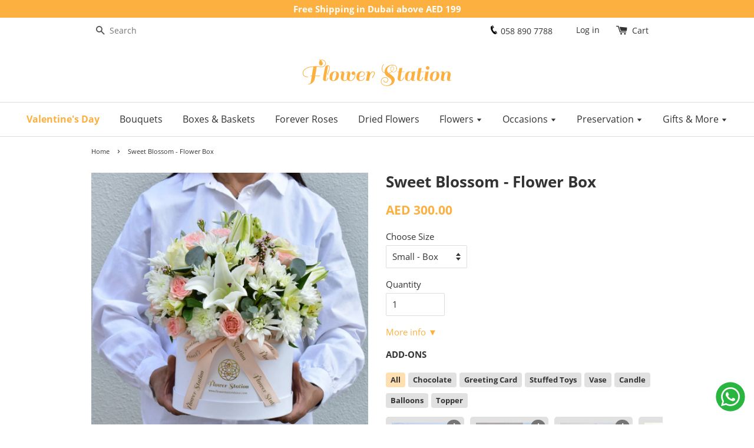

--- FILE ---
content_type: text/html; charset=utf-8
request_url: https://www.flowerstationdubai.com/products/sweet-blossom-flower-box
body_size: 87012
content:
<!doctype html>
<!--[if lt IE 7]><html class="no-js lt-ie9 lt-ie8 lt-ie7" lang="en"> <![endif]-->
<!--[if IE 7]><html class="no-js lt-ie9 lt-ie8" lang="en"> <![endif]-->
<!--[if IE 8]><html class="no-js lt-ie9" lang="en"> <![endif]-->
<!--[if IE 9 ]><html class="ie9 no-js"  lang="en"> <![endif]-->
<!--[if (gt IE 9)|!(IE)]><!--> <html class="no-js"  lang="en"> <!--<![endif]-->
<head>
  <!-- Basic page needs ================================================== -->
  <meta charset="utf-8">
  <meta http-equiv="X-UA-Compatible" content="IE=edge,chrome=1">
  <meta name="p:domain_verify" content="52b7f52d502d620f71d8a0f6085738eb"/>
  <meta name="msvalidate.01" content="77C0AB99B57FB383429A7E9520912B14" />
  <meta name="yandex-verification" content="0e218d3624364c4a" />
  <meta name="ahrefs-site-verification" content="2b69d54be1bfeab03362e957bf952cee546de370c00e0e0fe6c4e63bac5978df" />
  <meta name="facebook-domain-verification" content="rg8h7vm5huxsnaa78qdn0mcdgl5782" />
  
  <link rel="dns-prefetch" href="//cdn.shopify.com">
  <link rel="dns-prefetch" href="//v.shopify.com">  
  <link rel="dns-prefetch" href="//fonts.gstatic.com">
  <link rel="dns-prefetch" href="//www.googletagmanager.com">
  <link rel="dns-prefetch" href="//stats.g.doubleclick.net">
  
  




<!--   <link rel="dns-prefetch" href="//www.facebook.com"> -->
<!--   <link rel="dns-prefetch" href="//connect.facebook.net"> -->
  <link rel="dns-prefetch" href="//www.google.com">
  <link rel="dns-prefetch" href="//www.googleadservices.com">
  <link rel="dns-prefetch" href="//googleads.g.doubleclick.net/">  
   
   <!-- Google tag (gtag.js) -->
  <script async src="https://www.googletagmanager.com/gtag/js?id=AW-866806432"></script>
  <script>
    window.dataLayer = window.dataLayer || [];
    function gtag(){dataLayer.push(arguments);}
    gtag('js', new Date());

    gtag('config', 'AW-866806432');
    gtag('config', 'G-1SB0M6M1R6');
        
  </script>
  
  
  
  <link rel="icon" href="//www.flowerstationdubai.com/cdn/shop/t/5/assets/favicon.png?v=49132642764379171051657274134" type="image/png" />
  <link rel="shortcut icon" href="//www.flowerstationdubai.com/cdn/shop/t/5/assets/favicon.png?v=49132642764379171051657274134" type="image/png" />
  <link rel="apple-touch-icon" href="//cdn.shopify.com/s/files/1/1532/8239/files/apple-touch-icon_png.png?v=1657190339" type="image/png" >
  
  <!-- Title and description ================================================== -->
  
  
  <title>
  Blossom Box | Sweet Blossom | Pastel Flower Box &#124; Flower Station
  </title>

  
  
  
  
  <meta name="description" content="Bring a smile to your loved one&#39;s face with this beautiful &amp; bestseller pastel blossom box. Free + Same-day delivery in Dubai. 550+ 5-star ratings.">
  

  <!-- Social meta ================================================== -->
  

  <meta property="og:type" content="product">
  <meta property="og:title" content="Sweet Blossom  - Flower Box">
  <meta property="og:url" content="https://www.flowerstationdubai.com/products/sweet-blossom-flower-box">
  
  <meta property="og:image" content="http://www.flowerstationdubai.com/cdn/shop/files/sweet-blossom-flower-box-small-size-main_grande.jpg?v=1728024820">
  <meta property="og:image:secure_url" content="https://www.flowerstationdubai.com/cdn/shop/files/sweet-blossom-flower-box-small-size-main_grande.jpg?v=1728024820">
  
  <meta property="og:image" content="http://www.flowerstationdubai.com/cdn/shop/files/sweet-blossom-flower-box_2_grande.jpg?v=1701265631">
  <meta property="og:image:secure_url" content="https://www.flowerstationdubai.com/cdn/shop/files/sweet-blossom-flower-box_2_grande.jpg?v=1701265631">
  
  <meta property="og:image" content="http://www.flowerstationdubai.com/cdn/shop/files/sweet-blossom-flower-box_3_grande.jpg?v=1701265631">
  <meta property="og:image:secure_url" content="https://www.flowerstationdubai.com/cdn/shop/files/sweet-blossom-flower-box_3_grande.jpg?v=1701265631">
  
  <meta property="og:price:amount" content="300.00">
  <meta property="og:price:currency" content="AED">



  <meta property="og:description" content="Bring a smile to your loved one&#39;s face with this beautiful &amp; bestseller pastel blossom box. Free + Same-day delivery in Dubai. 550+ 5-star ratings.">


<meta property="og:site_name" content="Flower Station Dubai">



  <meta name="twitter:card" content="summary">




  <meta name="twitter:title" content="Sweet Blossom  - Flower Box">
  <meta name="twitter:description" content="The Sweet Blossom Flower Box is a stunning arrangement of fresh flowers that will brighten up any space. With a combination of lilies, chrysanthemums, spray roses, roses, wax flowers, fillers, and euc">
  <meta name="twitter:image" content="https://www.flowerstationdubai.com/cdn/shop/files/sweet-blossom-flower-box-small-size-main_large.jpg?v=1728024820">
  <meta name="twitter:image:width" content="480">
  <meta name="twitter:image:height" content="480">



  <!-- Helpers ================================================== -->
  <link rel="canonical" href="https://www.flowerstationdubai.com/products/sweet-blossom-flower-box">
 
  <!-- <meta name="viewport" content="width=device-width,initial-scale=1,user-scalable=0,maximum-scale=1"> -->
  <meta name="viewport" content="width=device-width,initial-scale=1">
  <meta name="theme-color" content="#fcb040">

  
  <meta name="geo.region" content="AE-DU" />
  <meta name="geo.placename" content="Dubai, UAE"/>
  <meta name="geo.position" content="24.986816;55.190896" />
  <meta name="ICBM" content="24.986816, 55.190896" />
  
  <!-- CSS ================================================== -->  
  
     <style>/* Critical Path CSS for https://www.flowerstationdubai.com/collections/produ */
@font-face{font-family:Open Sans;font-style:normal;font-weight:400;src:local("Open Sans Regular"),local("OpenSans-Regular"),url(https://fonts.gstatic.com/s/opensans/v15/mem8YaGs126MiZpBA-UFWJ0bbck.woff2) format("woff2");unicode-range:U+0460-052F,U+1C80-1C88,U+20B4,U+2DE0-2DFF,U+A640-A69F,U+FE2E-FE2F;font-display:swap}@font-face{font-family:Open Sans;font-style:normal;font-weight:400;src:local("Open Sans Regular"),local("OpenSans-Regular"),url(https://fonts.gstatic.com/s/opensans/v15/mem8YaGs126MiZpBA-UFUZ0bbck.woff2) format("woff2");unicode-range:U+0400-045F,U+0490-0491,U+04B0-04B1,U+2116;font-display:swap}@font-face{font-family:Open Sans;font-style:normal;font-weight:400;src:local("Open Sans Regular"),local("OpenSans-Regular"),url(https://fonts.gstatic.com/s/opensans/v15/mem8YaGs126MiZpBA-UFWZ0bbck.woff2) format("woff2");unicode-range:U+1F00-1FFF;font-display:swap}@font-face{font-family:Open Sans;font-style:normal;font-weight:400;src:local("Open Sans Regular"),local("OpenSans-Regular"),url(https://fonts.gstatic.com/s/opensans/v15/mem8YaGs126MiZpBA-UFVp0bbck.woff2) format("woff2");unicode-range:U+0370-03FF;font-display:swap}@font-face{font-family:Open Sans;font-style:normal;font-weight:400;src:local("Open Sans Regular"),local("OpenSans-Regular"),url(https://fonts.gstatic.com/s/opensans/v15/mem8YaGs126MiZpBA-UFWp0bbck.woff2) format("woff2");unicode-range:U+0102-0103,U+0110-0111,U+1EA0-1EF9,U+20AB;font-display:swap}@font-face{font-family:Open Sans;font-style:normal;font-weight:400;src:local("Open Sans Regular"),local("OpenSans-Regular"),url(https://fonts.gstatic.com/s/opensans/v15/mem8YaGs126MiZpBA-UFW50bbck.woff2) format("woff2");unicode-range:U+0100-024F,U+0259,U+1E00-1EFF,U+2020,U+20A0-20AB,U+20AD-20CF,U+2113,U+2C60-2C7F,U+A720-A7FF;font-display:swap}@font-face{font-family:Open Sans;font-style:normal;font-weight:400;src:local("Open Sans Regular"),local("OpenSans-Regular"),url(https://fonts.gstatic.com/s/opensans/v15/mem8YaGs126MiZpBA-UFVZ0b.woff2) format("woff2");unicode-range:U+0000-00FF,U+0131,U+0152-0153,U+02BB-02BC,U+02C6,U+02DA,U+02DC,U+2000-206F,U+2074,U+20AC,U+2122,U+2191,U+2193,U+2212,U+2215,U+FEFF,U+FFFD;font-display:swap}@font-face{font-family:Open Sans;font-style:normal;font-weight:700;src:local("Open Sans Bold"),local("OpenSans-Bold"),url(https://fonts.gstatic.com/s/opensans/v15/mem5YaGs126MiZpBA-UN7rgOX-hpOqc.woff2) format("woff2");unicode-range:U+0460-052F,U+1C80-1C88,U+20B4,U+2DE0-2DFF,U+A640-A69F,U+FE2E-FE2F;font-display:swap}@font-face{font-family:Open Sans;font-style:normal;font-weight:700;src:local("Open Sans Bold"),local("OpenSans-Bold"),url(https://fonts.gstatic.com/s/opensans/v15/mem5YaGs126MiZpBA-UN7rgOVuhpOqc.woff2) format("woff2");unicode-range:U+0400-045F,U+0490-0491,U+04B0-04B1,U+2116;font-display:swap}@font-face{font-family:Open Sans;font-style:normal;font-weight:700;src:local("Open Sans Bold"),local("OpenSans-Bold"),url(https://fonts.gstatic.com/s/opensans/v15/mem5YaGs126MiZpBA-UN7rgOXuhpOqc.woff2) format("woff2");unicode-range:U+1F00-1FFF;font-display:swap}@font-face{font-family:Open Sans;font-style:normal;font-weight:700;src:local("Open Sans Bold"),local("OpenSans-Bold"),url(https://fonts.gstatic.com/s/opensans/v15/mem5YaGs126MiZpBA-UN7rgOUehpOqc.woff2) format("woff2");unicode-range:U+0370-03FF;font-display:swap}@font-face{font-family:Open Sans;font-style:normal;font-weight:700;src:local("Open Sans Bold"),local("OpenSans-Bold"),url(https://fonts.gstatic.com/s/opensans/v15/mem5YaGs126MiZpBA-UN7rgOXehpOqc.woff2) format("woff2");unicode-range:U+0102-0103,U+0110-0111,U+1EA0-1EF9,U+20AB;font-display:swap}@font-face{font-family:Open Sans;font-style:normal;font-weight:700;src:local("Open Sans Bold"),local("OpenSans-Bold"),url(https://fonts.gstatic.com/s/opensans/v15/mem5YaGs126MiZpBA-UN7rgOXOhpOqc.woff2) format("woff2");unicode-range:U+0100-024F,U+0259,U+1E00-1EFF,U+2020,U+20A0-20AB,U+20AD-20CF,U+2113,U+2C60-2C7F,U+A720-A7FF;font-display:swap}@font-face{font-family:Open Sans;font-style:normal;font-weight:700;src:local("Open Sans Bold"),local("OpenSans-Bold"),url(https://fonts.gstatic.com/s/opensans/v15/mem5YaGs126MiZpBA-UN7rgOUuhp.woff2) format("woff2");unicode-range:U+0000-00FF,U+0131,U+0152-0153,U+02BB-02BC,U+02C6,U+02DA,U+02DC,U+2000-206F,U+2074,U+20AC,U+2122,U+2191,U+2193,U+2212,U+2215,U+FEFF,U+FFFD;font-display:swap}button,input[type=search]{-webkit-appearance:none;-moz-appearance:none}input[type=search],select{border:1px solid #ddd;width:100%;max-width:100%;display:block;margin:0 0 1em;color:#333!important}.h1,h3{font-family:Open Sans,HelveticaNeue,Helvetica Neue,sans-serif;font-weight:700;margin:0 0 15px;line-height:1.4}.h1{font-size:2.4em}.h1{font-size:1.73333em;line-height:1.2}button,input[type=number],input[type=search]{-webkit-appearance:none;-moz-appearance:none}input[type=number],input[type=search],select{border:1px solid #ddd;width:100%;max-width:100%;display:block;margin:0 0 1em;color:#333!important}select{-webkit-appearance:none;-moz-appearance:none;appearance:none;background-position:right center;background-image:url('https://cdn.shopify.com/s/files/1/1532/8239/t/5/assets/ico-select.svg?v=23114707131166917281657274138');background-repeat:no-repeat;background-position:right 10px center;background-color:#fff!important;padding-right:28px;text-indent:.01px;text-overflow:""}@media screen and (min-width:769px){.section-header{display:table;width:100%;text-align:left}.site-header .grid--full{display:table;table-layout:fixed;width:100%}.site-header .grid--full>.grid__item{float:none;display:table-cell;vertical-align:middle}.h1.site-header__logo,.site-header__logo.h1{font-size:41.6px}.header-bar{text-align:right;padding-top:5px;padding-bottom:5px}.header-bar__left{text-align:left;width:33.33%}.header-bar__right{width:66.66%}.header-bar__module{display:inline-block;vertical-align:middle;text-align:left;margin-bottom:0}.header-bar__sep{color:#333;opacity:.4;display:inline-block;padding:0 10px}.header-bar__search{margin-left:20px}.header-bar__search:first-of-type{margin-left:0}}.addon-cont{margin-bottom:20px}.add_on_tags{display:flex;padding:0;flex-wrap:wrap;margin:0 0 10px}.add_on_ops,.add_on_tags li{list-style:none;padding:2px 8px;margin:5px 5px 5px 0;font-size:.85em;background:#e1e1e1;border-radius:4px;font-weight:700}.Addon .SizeSwatch{line-height:13px!important;min-height:180px;max-height:180px;max-width:133px;min-width:133px;border-radius:5px}.SizeSwatch{display:inline-block;text-align:center;min-width:36px;padding:10px;background-color:#e1e1e1}.carousel-cell{margin-right:10px;border-radius:5px;counter-increment:carousel-cell;font-size:.8em}.carousel-cell .addon-price,.carousel-cell .addon-title{display:inline-block;margin-top:6px}.carousel-cell i{color:#fff;z-index:10;padding:0 5px;font-style:normal;font-weight:700;position:absolute;right:5px;width:25px;top:5px;text-align:center;font-size:1.2em;border-radius:25px;background:#767676}.modal{display:none;position:fixed;z-index:1;padding-top:50px;left:0;top:0;width:100%;height:100%;overflow:auto;background-color:#000;background-color:rgba(0,0,0,.4)}.modal-content{text-align:center;background-color:#fff;margin:auto;padding:20px;max-width:95%;width:600px;position:relative}.modal .modal-title{padding:0 20px}.close{position:absolute;top:5px;right:5px;width:40px;height:40px;line-height:40px;font-size:40px;text-align:center}ul.carousel{margin:0}*,:after,:before,input{-webkit-box-sizing:border-box;-moz-box-sizing:border-box;box-sizing:border-box}body,html{padding:0;margin:0}header,main,nav{display:block}input[type=number]::-webkit-inner-spin-button,input[type=number]::-webkit-outer-spin-button{height:auto}input[type=search]::-webkit-search-cancel-button,input[type=search]::-webkit-search-decoration{-webkit-appearance:none}body,html{background-color:#fff}.wrapper{max-width:1030px;margin:0 auto;padding:0 15px}.wrapper:after{content:"";display:table;clear:both}@media screen and (min-width:480px){.wrapper{padding:0 30px}}.main-content{display:block;margin-top:60px;padding-bottom:30px}body,button,input,select{font-size:15px;line-height:1.7;font-family:Open Sans,HelveticaNeue,Helvetica Neue,sans-serif;color:#333;-webkit-font-smoothing:antialiased;-webkit-text-size-adjust:100%}.h1,h1,h3{font-family:Open Sans,HelveticaNeue,Helvetica Neue,sans-serif;font-weight:700;margin:0 0 15px;line-height:1.4}.h1 a{text-decoration:none;font-weight:inherit}.h1,h1{font-size:2.4em}h3{font-size:1.6em}p{margin:0 0 15px}em{font-style:italic}b{font-weight:700}ul{margin:0 0 30px;padding:0}ul{list-style:none}ul ul{margin:4px 0 5px 20px}li{margin-bottom:.25em}.grid--full:after,.grid-uniform:after,.grid:after{content:"";display:table;clear:both}.grid,.grid--full,.grid-uniform{list-style:none;padding:0;margin:0 0 0 -30px}.grid__item{float:left;min-height:1px;padding-left:30px;vertical-align:top;width:100%;-webkit-box-sizing:border-box;-moz-box-sizing:border-box;box-sizing:border-box}.grid--full{margin-left:0}.grid--full>.grid__item{padding-left:0}@media only screen and (max-width:768px){.medium-down--one-third{width:33.333%}.medium-down--hide{display:none!important}.grid-uniform .medium-down--one-third:nth-child(3n+1){clear:both}}@media only screen and (min-width:769px){.large--one-half{width:50%}.large--one-third{width:33.333%}.large--hide{display:none!important}.grid-uniform .large--one-third:nth-child(3n+1){clear:both}}.clearfix:after{content:"";display:table;clear:both}@media screen and (min-width:769px){.large--display-table{display:table;table-layout:fixed;width:100%}.large--display-table-cell{display:table-cell;vertical-align:middle;float:none}}a{color:#fcb040;text-decoration:none;background:0 0}button{overflow:visible}.btn,.btn--secondary{display:inline-block;padding:8px 16px;margin:0;font-size:1.06667em;font-family:Open Sans,HelveticaNeue,Helvetica Neue,sans-serif;font-weight:400,700;font-style:normal;line-height:1.42;text-decoration:none;text-align:center;vertical-align:middle;white-space:nowrap;border:1px solid transparent;-webkit-appearance:none;-moz-appearance:none;border-radius:2px;background-color:#fcb040;color:#fff}.btn--secondary{background-color:#767676}.btn--flipped{background-color:#56ad6a;color:#fff}img{border:0}svg:not(:root){overflow:hidden}.grid__item img{max-width:100%}form{margin-bottom:30px}button,input,select{font-size:1em}button,input[type=number],input[type=search],input[type=text]{-webkit-appearance:none;-moz-appearance:none}input,select{border-radius:2px;max-width:100%}input,select{padding:8px 10px;line-height:1.42}input{display:inline-block;width:auto}input[type=number],input[type=search],input[type=text],select{border:1px solid #ddd;width:100%;max-width:100%;display:block;margin:0 0 1em;color:#333!important}select{-webkit-appearance:none;-moz-appearance:none;appearance:none;background-position:right center;background-image:url('https://www.flowerstationdubai.com/cdn/shop/t/5/assets/ico-select.svg?v=23114707131166917281657274138');background-repeat:no-repeat;background-position:right 10px center;background-color:#fff!important;padding-right:28px;text-indent:.01px;text-overflow:""}option{color:#000;background-color:#fff}select::-ms-expand{display:none}label{display:block;margin-bottom:2px}.icon-fallback-text .icon{display:none}.icon:before{display:none}.icon-arrow-down:before{content:"\e607"}.icon-cart:before{content:"\e600"}.icon-facebook:before{content:"\e609"}.icon-hamburger:before{content:"\e601"}.icon-instagram:before{content:"i"}.icon-minus:before{content:"\e602"}.icon-pinterest:before{content:"\e608"}.icon-plus:before{content:"\e603"}.icon-search:before{content:"s"}.icon-youtube:before{content:"y"}.social-icons li .icon{font-size:22px;line-height:22px}.breadcrumb{font-family:Open Sans,HelveticaNeue,Helvetica Neue,sans-serif;color:#333}.breadcrumb a{color:#333}.breadcrumb{margin-bottom:12px;color:#333;font-size:.75em}.breadcrumb a,.breadcrumb span{display:inline;padding-right:5px;margin-right:5px}.breadcrumb a:first-child{padding-left:0}.breadcrumb__sep{font-size:1.4em;line-height:1}.section-header{text-align:left;margin-bottom:15px}.section-header--breadcrumb{margin-bottom:15px}.site-header{background-color:#fff}@media screen and (min-width:769px){.section-header{display:table;width:100%;text-align:left}.site-header .grid--full{display:table;table-layout:fixed;width:100%}.site-header .grid--full>.grid__item{float:none;display:table-cell;vertical-align:middle}.h1.site-header__logo,.site-header__logo.h1{font-size:41.6px}}.site-header__logo{text-align:center;margin:0 auto;max-width:100%}.site-header__logo a{color:#333;margin:0 auto}.site-header__logo .logo-wrapper{max-width:200px}.site-header__logo a{text-decoration:none}.site-header__logo a,.site-header__logo img{display:block}.site-header__logo img{margin:0 auto}.site-nav{font-size:1.06667em;font-family:Open Sans,HelveticaNeue,Helvetica Neue,sans-serif;font-weight:400,700;font-style:normal;margin:0 auto;text-align:center}.site-nav li{margin:0;display:block}.site-nav>li{position:relative;display:inline-block}.site-nav>li:first-child>a{padding-left:0}.site-nav>li:last-child>a{padding-right:0}.site-nav__link{display:block;text-decoration:none;padding:15px;white-space:nowrap;color:#333}.site-nav--active .site-nav__link{font-weight:700}.site-nav__link .icon-arrow-down{font-size:.7em;color:#333}.site-nav__dropdown{text-transform:none;display:none;position:absolute;left:0;margin:0;text-align:left;z-index:20;font-size:.9em;border:1px solid #ddd;border-top:none;background-color:#fff;padding-bottom:8px}.site-nav__dropdown .site-nav__link{font-weight:400;padding:5px 20px 5px 15px}.site-nav{border-top:1px solid #ddd;border-bottom:1px solid #ddd;margin-top:30px}.product-single__variants{display:none}.no-js .product-single__variants{display:block}.product-single__photos{margin-bottom:30px}.product-single__photos img,.product-single__thumbnails a,.product-single__thumbnails img{display:block;margin:0 auto;max-width:100%}.product-single__thumbnails li{margin-bottom:30px}.product-single__prices{font-family:Open Sans,HelveticaNeue,Helvetica Neue,sans-serif;margin-bottom:15px}.product-single__price{color:#fcb040;font-size:21px;font-weight:700}.product-single__quantity{margin-bottom:15px}.product-single__quantity .quantity-selector{display:inline-block;width:100px}button::-moz-focus-inner{padding:0;border:0}.h1,h1{font-size:1.73333em;line-height:1.2}h3{font-size:1.2em;line-height:1.4}.main-content{margin-top:15px}.header-bar{font-family:Open Sans,HelveticaNeue,Helvetica Neue,sans-serif;font-size:.93333em;font-weight:400;background-color:#fff;color:#333;padding-top:2px;padding-bottom:2px;text-align:center}.header-bar:after{content:"";display:table;clear:both}.header-bar a,.header-bar button{color:#333}.header-bar__module{margin-bottom:15px}.header-bar__right .header-bar__module:last-child{margin-bottom:0}@media screen and (min-width:769px){.header-bar{text-align:right;padding-top:5px;padding-bottom:5px}.header-bar__left{text-align:left;width:33.33%}.header-bar__right{width:66.66%}.header-bar__module{display:inline-block;vertical-align:middle;text-align:left;margin-bottom:0}}.header-bar__module--list{list-style:none;margin:0}.header-bar__module--list li{display:inline-block;margin:0}.header-bar__module--list li+li{margin-left:6px}.cart-page-link{display:inline-block;position:relative}.header-bar__cart-icon{font-size:1.4em;margin-right:4px}.header-bar__sep,.hidden-count{display:none}.header-bar__search{position:relative;background-color:#fff;border:0;border-radius:2px;min-width:100px}.header-bar__search:after{content:"";display:table;clear:both}@media screen and (min-width:769px){.header-bar__sep{color:#333;opacity:.4;display:inline-block;padding:0 10px}.header-bar__search{margin-left:20px}.header-bar__search:first-of-type{margin-left:0}}@media screen and (max-width:768px){.header-bar__search{margin:12px 30px}}@media screen and (max-width:480px){.header-bar__search{margin:12px 15px}}.header-bar__search button,.header-bar__search form,.header-bar__search input{margin-bottom:0}.header-bar__search-input[type=search]{display:block;width:60%;float:right;background:0 0;border-color:transparent;padding:5px 0}.header-bar__search-submit{position:absolute;display:block;float:left;width:40%;font-size:16px;padding:4px 0}.header-bar__search .btn{background:0 0;color:#555}.no-js .header-bar__search-submit .fallback-text{clip:rect(0 0 0 0);clip:rect(0,0,0,0);overflow:hidden;position:absolute;height:1px;width:1px}.mobile-cart-page-link,.mobile-nav-trigger{font-weight:700}.mobile-cart-page-link .icon,.mobile-nav-trigger .icon{position:relative;top:-1px;vertical-align:middle;padding-right:4px}.mobile-nav-trigger{display:block;float:left;background:0 0;border:0;padding:0;margin:0}.mobile-nav-trigger .icon{font-size:1.4em}.mobile-cart-page-link{display:block;float:right}.mobile-cart-page-link .header-bar__cart-icon{font-size:1.4em}.mobile-cart-page-link .cart-count:before{display:inline;content:"("}.mobile-cart-page-link .cart-count:after{display:inline;content:")"}.mobile-nav{display:none;list-style:none;text-align:left;margin:0}.mobile-nav li{margin:0}.mobile-nav__link{display:block;border-top:1px solid #333;border-color:#3333}.mobile-nav__link>a{display:block;padding:12px 15px;font-size:1em;font-family:Open Sans,HelveticaNeue,Helvetica Neue,sans-serif;font-weight:700;text-transform:uppercase}@media screen and (min-width:480px){.mobile-nav__link>a{padding-left:30px;padding-right:30px}}.mobile-nav__sublist-contract,.mobile-nav__sublist-expand{display:inline-block;font-size:.6em;vertical-align:middle;margin:-2px 0 0 4px}.mobile-nav__sublist-contract{display:none}.mobile-nav__sublist{list-style:none;margin:0;display:none;background-color:#fff}.mobile-nav__sublist-link a{display:block;padding:12px 15px;color:#333;font-size:1em;font-family:Open Sans,HelveticaNeue,Helvetica Neue,sans-serif;border-top:1px solid #ddd}@media screen and (min-width:480px){.mobile-nav__sublist-link a{padding-left:30px;padding-right:30px}}@media (max-width:767px){.site-header{padding:10px}}@media (min-width:769px){.site-header{padding:0}}.carousel li{margin-right:5px}.important-notice{background:#fcb040;color:#fff;text-align:center;min-height:30px;font-size:1em;line-height:30px;font-weight:700}select option:disabled{color:gray}</style>
    

  <!-- Header hook for plugins starts ================================================== -->
  
  <script>window.performance && window.performance.mark && window.performance.mark('shopify.content_for_header.start');</script><meta name="google-site-verification" content="1IMhp1Os4ud_J719sFHIgyIGGuQX_wjNyw8l9awFKXI">
<meta id="shopify-digital-wallet" name="shopify-digital-wallet" content="/15328239/digital_wallets/dialog">
<link rel="alternate" type="application/json+oembed" href="https://www.flowerstationdubai.com/products/sweet-blossom-flower-box.oembed">
<script async="async" src="/checkouts/internal/preloads.js?locale=en-AE"></script>
<script id="shopify-features" type="application/json">{"accessToken":"aa290a5e10aea1b90eeb889ac513facf","betas":["rich-media-storefront-analytics"],"domain":"www.flowerstationdubai.com","predictiveSearch":true,"shopId":15328239,"locale":"en"}</script>
<script>var Shopify = Shopify || {};
Shopify.shop = "testashish1.myshopify.com";
Shopify.locale = "en";
Shopify.currency = {"active":"AED","rate":"1.0"};
Shopify.country = "AE";
Shopify.theme = {"name":"fs-mst","id":133759107323,"schema_name":null,"schema_version":null,"theme_store_id":null,"role":"main"};
Shopify.theme.handle = "null";
Shopify.theme.style = {"id":null,"handle":null};
Shopify.cdnHost = "www.flowerstationdubai.com/cdn";
Shopify.routes = Shopify.routes || {};
Shopify.routes.root = "/";</script>
<script type="module">!function(o){(o.Shopify=o.Shopify||{}).modules=!0}(window);</script>
<script>!function(o){function n(){var o=[];function n(){o.push(Array.prototype.slice.apply(arguments))}return n.q=o,n}var t=o.Shopify=o.Shopify||{};t.loadFeatures=n(),t.autoloadFeatures=n()}(window);</script>
<script id="shop-js-analytics" type="application/json">{"pageType":"product"}</script>
<script defer="defer" async type="module" src="//www.flowerstationdubai.com/cdn/shopifycloud/shop-js/modules/v2/client.init-shop-cart-sync_BN7fPSNr.en.esm.js"></script>
<script defer="defer" async type="module" src="//www.flowerstationdubai.com/cdn/shopifycloud/shop-js/modules/v2/chunk.common_Cbph3Kss.esm.js"></script>
<script defer="defer" async type="module" src="//www.flowerstationdubai.com/cdn/shopifycloud/shop-js/modules/v2/chunk.modal_DKumMAJ1.esm.js"></script>
<script type="module">
  await import("//www.flowerstationdubai.com/cdn/shopifycloud/shop-js/modules/v2/client.init-shop-cart-sync_BN7fPSNr.en.esm.js");
await import("//www.flowerstationdubai.com/cdn/shopifycloud/shop-js/modules/v2/chunk.common_Cbph3Kss.esm.js");
await import("//www.flowerstationdubai.com/cdn/shopifycloud/shop-js/modules/v2/chunk.modal_DKumMAJ1.esm.js");

  window.Shopify.SignInWithShop?.initShopCartSync?.({"fedCMEnabled":true,"windoidEnabled":true});

</script>
<script>(function() {
  var isLoaded = false;
  function asyncLoad() {
    if (isLoaded) return;
    isLoaded = true;
    var urls = ["https:\/\/pixel.wetracked.io\/testashish1.myshopify.com\/events.js?shop=testashish1.myshopify.com"];
    for (var i = 0; i < urls.length; i++) {
      var s = document.createElement('script');
      s.type = 'text/javascript';
      s.async = true;
      s.src = urls[i];
      var x = document.getElementsByTagName('script')[0];
      x.parentNode.insertBefore(s, x);
    }
  };
  if(window.attachEvent) {
    window.attachEvent('onload', asyncLoad);
  } else {
    window.addEventListener('load', asyncLoad, false);
  }
})();</script>
<script id="__st">var __st={"a":15328239,"offset":14400,"reqid":"45316bb5-54c3-43c0-94de-02216fe7978c-1770057103","pageurl":"www.flowerstationdubai.com\/products\/sweet-blossom-flower-box","u":"56cb996c5efb","p":"product","rtyp":"product","rid":6063184380100};</script>
<script>window.ShopifyPaypalV4VisibilityTracking = true;</script>
<script id="captcha-bootstrap">!function(){'use strict';const t='contact',e='account',n='new_comment',o=[[t,t],['blogs',n],['comments',n],[t,'customer']],c=[[e,'customer_login'],[e,'guest_login'],[e,'recover_customer_password'],[e,'create_customer']],r=t=>t.map((([t,e])=>`form[action*='/${t}']:not([data-nocaptcha='true']) input[name='form_type'][value='${e}']`)).join(','),a=t=>()=>t?[...document.querySelectorAll(t)].map((t=>t.form)):[];function s(){const t=[...o],e=r(t);return a(e)}const i='password',u='form_key',d=['recaptcha-v3-token','g-recaptcha-response','h-captcha-response',i],f=()=>{try{return window.sessionStorage}catch{return}},m='__shopify_v',_=t=>t.elements[u];function p(t,e,n=!1){try{const o=window.sessionStorage,c=JSON.parse(o.getItem(e)),{data:r}=function(t){const{data:e,action:n}=t;return t[m]||n?{data:e,action:n}:{data:t,action:n}}(c);for(const[e,n]of Object.entries(r))t.elements[e]&&(t.elements[e].value=n);n&&o.removeItem(e)}catch(o){console.error('form repopulation failed',{error:o})}}const l='form_type',E='cptcha';function T(t){t.dataset[E]=!0}const w=window,h=w.document,L='Shopify',v='ce_forms',y='captcha';let A=!1;((t,e)=>{const n=(g='f06e6c50-85a8-45c8-87d0-21a2b65856fe',I='https://cdn.shopify.com/shopifycloud/storefront-forms-hcaptcha/ce_storefront_forms_captcha_hcaptcha.v1.5.2.iife.js',D={infoText:'Protected by hCaptcha',privacyText:'Privacy',termsText:'Terms'},(t,e,n)=>{const o=w[L][v],c=o.bindForm;if(c)return c(t,g,e,D).then(n);var r;o.q.push([[t,g,e,D],n]),r=I,A||(h.body.append(Object.assign(h.createElement('script'),{id:'captcha-provider',async:!0,src:r})),A=!0)});var g,I,D;w[L]=w[L]||{},w[L][v]=w[L][v]||{},w[L][v].q=[],w[L][y]=w[L][y]||{},w[L][y].protect=function(t,e){n(t,void 0,e),T(t)},Object.freeze(w[L][y]),function(t,e,n,w,h,L){const[v,y,A,g]=function(t,e,n){const i=e?o:[],u=t?c:[],d=[...i,...u],f=r(d),m=r(i),_=r(d.filter((([t,e])=>n.includes(e))));return[a(f),a(m),a(_),s()]}(w,h,L),I=t=>{const e=t.target;return e instanceof HTMLFormElement?e:e&&e.form},D=t=>v().includes(t);t.addEventListener('submit',(t=>{const e=I(t);if(!e)return;const n=D(e)&&!e.dataset.hcaptchaBound&&!e.dataset.recaptchaBound,o=_(e),c=g().includes(e)&&(!o||!o.value);(n||c)&&t.preventDefault(),c&&!n&&(function(t){try{if(!f())return;!function(t){const e=f();if(!e)return;const n=_(t);if(!n)return;const o=n.value;o&&e.removeItem(o)}(t);const e=Array.from(Array(32),(()=>Math.random().toString(36)[2])).join('');!function(t,e){_(t)||t.append(Object.assign(document.createElement('input'),{type:'hidden',name:u})),t.elements[u].value=e}(t,e),function(t,e){const n=f();if(!n)return;const o=[...t.querySelectorAll(`input[type='${i}']`)].map((({name:t})=>t)),c=[...d,...o],r={};for(const[a,s]of new FormData(t).entries())c.includes(a)||(r[a]=s);n.setItem(e,JSON.stringify({[m]:1,action:t.action,data:r}))}(t,e)}catch(e){console.error('failed to persist form',e)}}(e),e.submit())}));const S=(t,e)=>{t&&!t.dataset[E]&&(n(t,e.some((e=>e===t))),T(t))};for(const o of['focusin','change'])t.addEventListener(o,(t=>{const e=I(t);D(e)&&S(e,y())}));const B=e.get('form_key'),M=e.get(l),P=B&&M;t.addEventListener('DOMContentLoaded',(()=>{const t=y();if(P)for(const e of t)e.elements[l].value===M&&p(e,B);[...new Set([...A(),...v().filter((t=>'true'===t.dataset.shopifyCaptcha))])].forEach((e=>S(e,t)))}))}(h,new URLSearchParams(w.location.search),n,t,e,['guest_login'])})(!0,!0)}();</script>
<script integrity="sha256-4kQ18oKyAcykRKYeNunJcIwy7WH5gtpwJnB7kiuLZ1E=" data-source-attribution="shopify.loadfeatures" defer="defer" src="//www.flowerstationdubai.com/cdn/shopifycloud/storefront/assets/storefront/load_feature-a0a9edcb.js" crossorigin="anonymous"></script>
<script data-source-attribution="shopify.dynamic_checkout.dynamic.init">var Shopify=Shopify||{};Shopify.PaymentButton=Shopify.PaymentButton||{isStorefrontPortableWallets:!0,init:function(){window.Shopify.PaymentButton.init=function(){};var t=document.createElement("script");t.src="https://www.flowerstationdubai.com/cdn/shopifycloud/portable-wallets/latest/portable-wallets.en.js",t.type="module",document.head.appendChild(t)}};
</script>
<script data-source-attribution="shopify.dynamic_checkout.buyer_consent">
  function portableWalletsHideBuyerConsent(e){var t=document.getElementById("shopify-buyer-consent"),n=document.getElementById("shopify-subscription-policy-button");t&&n&&(t.classList.add("hidden"),t.setAttribute("aria-hidden","true"),n.removeEventListener("click",e))}function portableWalletsShowBuyerConsent(e){var t=document.getElementById("shopify-buyer-consent"),n=document.getElementById("shopify-subscription-policy-button");t&&n&&(t.classList.remove("hidden"),t.removeAttribute("aria-hidden"),n.addEventListener("click",e))}window.Shopify?.PaymentButton&&(window.Shopify.PaymentButton.hideBuyerConsent=portableWalletsHideBuyerConsent,window.Shopify.PaymentButton.showBuyerConsent=portableWalletsShowBuyerConsent);
</script>
<script data-source-attribution="shopify.dynamic_checkout.cart.bootstrap">document.addEventListener("DOMContentLoaded",(function(){function t(){return document.querySelector("shopify-accelerated-checkout-cart, shopify-accelerated-checkout")}if(t())Shopify.PaymentButton.init();else{new MutationObserver((function(e,n){t()&&(Shopify.PaymentButton.init(),n.disconnect())})).observe(document.body,{childList:!0,subtree:!0})}}));
</script>

<script>window.performance && window.performance.mark && window.performance.mark('shopify.content_for_header.end');</script>
  
  <!-- Header hook end ================================================== -->
    
  

<!--[if lt IE 9]>
<script src="//cdnjs.cloudflare.com/ajax/libs/html5shiv/3.7.2/html5shiv.min.js" type="text/javascript"></script>
<script src="//www.flowerstationdubai.com/cdn/shop/t/5/assets/respond.min.js?v=52248677837542619231657274133" type="text/javascript"></script>
<link href="//www.flowerstationdubai.com/cdn/shop/t/5/assets/respond-proxy.html" id="respond-proxy" rel="respond-proxy" />
<link href="//www.flowerstationdubai.com/search?q=c41f31c5ae95d31d4cc23d770acda94c" id="respond-redirect" rel="respond-redirect" />
<script src="//www.flowerstationdubai.com/search?q=c41f31c5ae95d31d4cc23d770acda94c" type="text/javascript"></script>
<![endif]-->


  
  
    
    
<link href="https://monorail-edge.shopifysvc.com" rel="dns-prefetch">
<script>(function(){if ("sendBeacon" in navigator && "performance" in window) {try {var session_token_from_headers = performance.getEntriesByType('navigation')[0].serverTiming.find(x => x.name == '_s').description;} catch {var session_token_from_headers = undefined;}var session_cookie_matches = document.cookie.match(/_shopify_s=([^;]*)/);var session_token_from_cookie = session_cookie_matches && session_cookie_matches.length === 2 ? session_cookie_matches[1] : "";var session_token = session_token_from_headers || session_token_from_cookie || "";function handle_abandonment_event(e) {var entries = performance.getEntries().filter(function(entry) {return /monorail-edge.shopifysvc.com/.test(entry.name);});if (!window.abandonment_tracked && entries.length === 0) {window.abandonment_tracked = true;var currentMs = Date.now();var navigation_start = performance.timing.navigationStart;var payload = {shop_id: 15328239,url: window.location.href,navigation_start,duration: currentMs - navigation_start,session_token,page_type: "product"};window.navigator.sendBeacon("https://monorail-edge.shopifysvc.com/v1/produce", JSON.stringify({schema_id: "online_store_buyer_site_abandonment/1.1",payload: payload,metadata: {event_created_at_ms: currentMs,event_sent_at_ms: currentMs}}));}}window.addEventListener('pagehide', handle_abandonment_event);}}());</script>
<script id="web-pixels-manager-setup">(function e(e,d,r,n,o){if(void 0===o&&(o={}),!Boolean(null===(a=null===(i=window.Shopify)||void 0===i?void 0:i.analytics)||void 0===a?void 0:a.replayQueue)){var i,a;window.Shopify=window.Shopify||{};var t=window.Shopify;t.analytics=t.analytics||{};var s=t.analytics;s.replayQueue=[],s.publish=function(e,d,r){return s.replayQueue.push([e,d,r]),!0};try{self.performance.mark("wpm:start")}catch(e){}var l=function(){var e={modern:/Edge?\/(1{2}[4-9]|1[2-9]\d|[2-9]\d{2}|\d{4,})\.\d+(\.\d+|)|Firefox\/(1{2}[4-9]|1[2-9]\d|[2-9]\d{2}|\d{4,})\.\d+(\.\d+|)|Chrom(ium|e)\/(9{2}|\d{3,})\.\d+(\.\d+|)|(Maci|X1{2}).+ Version\/(15\.\d+|(1[6-9]|[2-9]\d|\d{3,})\.\d+)([,.]\d+|)( \(\w+\)|)( Mobile\/\w+|) Safari\/|Chrome.+OPR\/(9{2}|\d{3,})\.\d+\.\d+|(CPU[ +]OS|iPhone[ +]OS|CPU[ +]iPhone|CPU IPhone OS|CPU iPad OS)[ +]+(15[._]\d+|(1[6-9]|[2-9]\d|\d{3,})[._]\d+)([._]\d+|)|Android:?[ /-](13[3-9]|1[4-9]\d|[2-9]\d{2}|\d{4,})(\.\d+|)(\.\d+|)|Android.+Firefox\/(13[5-9]|1[4-9]\d|[2-9]\d{2}|\d{4,})\.\d+(\.\d+|)|Android.+Chrom(ium|e)\/(13[3-9]|1[4-9]\d|[2-9]\d{2}|\d{4,})\.\d+(\.\d+|)|SamsungBrowser\/([2-9]\d|\d{3,})\.\d+/,legacy:/Edge?\/(1[6-9]|[2-9]\d|\d{3,})\.\d+(\.\d+|)|Firefox\/(5[4-9]|[6-9]\d|\d{3,})\.\d+(\.\d+|)|Chrom(ium|e)\/(5[1-9]|[6-9]\d|\d{3,})\.\d+(\.\d+|)([\d.]+$|.*Safari\/(?![\d.]+ Edge\/[\d.]+$))|(Maci|X1{2}).+ Version\/(10\.\d+|(1[1-9]|[2-9]\d|\d{3,})\.\d+)([,.]\d+|)( \(\w+\)|)( Mobile\/\w+|) Safari\/|Chrome.+OPR\/(3[89]|[4-9]\d|\d{3,})\.\d+\.\d+|(CPU[ +]OS|iPhone[ +]OS|CPU[ +]iPhone|CPU IPhone OS|CPU iPad OS)[ +]+(10[._]\d+|(1[1-9]|[2-9]\d|\d{3,})[._]\d+)([._]\d+|)|Android:?[ /-](13[3-9]|1[4-9]\d|[2-9]\d{2}|\d{4,})(\.\d+|)(\.\d+|)|Mobile Safari.+OPR\/([89]\d|\d{3,})\.\d+\.\d+|Android.+Firefox\/(13[5-9]|1[4-9]\d|[2-9]\d{2}|\d{4,})\.\d+(\.\d+|)|Android.+Chrom(ium|e)\/(13[3-9]|1[4-9]\d|[2-9]\d{2}|\d{4,})\.\d+(\.\d+|)|Android.+(UC? ?Browser|UCWEB|U3)[ /]?(15\.([5-9]|\d{2,})|(1[6-9]|[2-9]\d|\d{3,})\.\d+)\.\d+|SamsungBrowser\/(5\.\d+|([6-9]|\d{2,})\.\d+)|Android.+MQ{2}Browser\/(14(\.(9|\d{2,})|)|(1[5-9]|[2-9]\d|\d{3,})(\.\d+|))(\.\d+|)|K[Aa][Ii]OS\/(3\.\d+|([4-9]|\d{2,})\.\d+)(\.\d+|)/},d=e.modern,r=e.legacy,n=navigator.userAgent;return n.match(d)?"modern":n.match(r)?"legacy":"unknown"}(),u="modern"===l?"modern":"legacy",c=(null!=n?n:{modern:"",legacy:""})[u],f=function(e){return[e.baseUrl,"/wpm","/b",e.hashVersion,"modern"===e.buildTarget?"m":"l",".js"].join("")}({baseUrl:d,hashVersion:r,buildTarget:u}),m=function(e){var d=e.version,r=e.bundleTarget,n=e.surface,o=e.pageUrl,i=e.monorailEndpoint;return{emit:function(e){var a=e.status,t=e.errorMsg,s=(new Date).getTime(),l=JSON.stringify({metadata:{event_sent_at_ms:s},events:[{schema_id:"web_pixels_manager_load/3.1",payload:{version:d,bundle_target:r,page_url:o,status:a,surface:n,error_msg:t},metadata:{event_created_at_ms:s}}]});if(!i)return console&&console.warn&&console.warn("[Web Pixels Manager] No Monorail endpoint provided, skipping logging."),!1;try{return self.navigator.sendBeacon.bind(self.navigator)(i,l)}catch(e){}var u=new XMLHttpRequest;try{return u.open("POST",i,!0),u.setRequestHeader("Content-Type","text/plain"),u.send(l),!0}catch(e){return console&&console.warn&&console.warn("[Web Pixels Manager] Got an unhandled error while logging to Monorail."),!1}}}}({version:r,bundleTarget:l,surface:e.surface,pageUrl:self.location.href,monorailEndpoint:e.monorailEndpoint});try{o.browserTarget=l,function(e){var d=e.src,r=e.async,n=void 0===r||r,o=e.onload,i=e.onerror,a=e.sri,t=e.scriptDataAttributes,s=void 0===t?{}:t,l=document.createElement("script"),u=document.querySelector("head"),c=document.querySelector("body");if(l.async=n,l.src=d,a&&(l.integrity=a,l.crossOrigin="anonymous"),s)for(var f in s)if(Object.prototype.hasOwnProperty.call(s,f))try{l.dataset[f]=s[f]}catch(e){}if(o&&l.addEventListener("load",o),i&&l.addEventListener("error",i),u)u.appendChild(l);else{if(!c)throw new Error("Did not find a head or body element to append the script");c.appendChild(l)}}({src:f,async:!0,onload:function(){if(!function(){var e,d;return Boolean(null===(d=null===(e=window.Shopify)||void 0===e?void 0:e.analytics)||void 0===d?void 0:d.initialized)}()){var d=window.webPixelsManager.init(e)||void 0;if(d){var r=window.Shopify.analytics;r.replayQueue.forEach((function(e){var r=e[0],n=e[1],o=e[2];d.publishCustomEvent(r,n,o)})),r.replayQueue=[],r.publish=d.publishCustomEvent,r.visitor=d.visitor,r.initialized=!0}}},onerror:function(){return m.emit({status:"failed",errorMsg:"".concat(f," has failed to load")})},sri:function(e){var d=/^sha384-[A-Za-z0-9+/=]+$/;return"string"==typeof e&&d.test(e)}(c)?c:"",scriptDataAttributes:o}),m.emit({status:"loading"})}catch(e){m.emit({status:"failed",errorMsg:(null==e?void 0:e.message)||"Unknown error"})}}})({shopId: 15328239,storefrontBaseUrl: "https://www.flowerstationdubai.com",extensionsBaseUrl: "https://extensions.shopifycdn.com/cdn/shopifycloud/web-pixels-manager",monorailEndpoint: "https://monorail-edge.shopifysvc.com/unstable/produce_batch",surface: "storefront-renderer",enabledBetaFlags: ["2dca8a86"],webPixelsConfigList: [{"id":"713490683","configuration":"{\"pixel_id\":\"407890025434446\",\"pixel_type\":\"facebook_pixel\"}","eventPayloadVersion":"v1","runtimeContext":"OPEN","scriptVersion":"ca16bc87fe92b6042fbaa3acc2fbdaa6","type":"APP","apiClientId":2329312,"privacyPurposes":["ANALYTICS","MARKETING","SALE_OF_DATA"],"dataSharingAdjustments":{"protectedCustomerApprovalScopes":["read_customer_address","read_customer_email","read_customer_name","read_customer_personal_data","read_customer_phone"]}},{"id":"519012603","configuration":"{\"config\":\"{\\\"google_tag_ids\\\":[\\\"G-1SB0M6M1R6\\\",\\\"GT-WB7MXN3S\\\",\\\"AW-866806432\\\",\\\"GT-TX9GBKT\\\"],\\\"target_country\\\":\\\"AE\\\",\\\"gtag_events\\\":[{\\\"type\\\":\\\"begin_checkout\\\",\\\"action_label\\\":[\\\"G-1SB0M6M1R6\\\",\\\"AW-866806432\\\/hoTGCLur4rIYEKDVqZ0D\\\",\\\"MC-84BCP1VFZE\\\"]},{\\\"type\\\":\\\"search\\\",\\\"action_label\\\":[\\\"G-1SB0M6M1R6\\\",\\\"MC-84BCP1VFZE\\\"]},{\\\"type\\\":\\\"view_item\\\",\\\"action_label\\\":[\\\"G-1SB0M6M1R6\\\",\\\"MC-BCKT1JN1R2\\\",\\\"MC-84BCP1VFZE\\\"]},{\\\"type\\\":\\\"purchase\\\",\\\"action_label\\\":[\\\"G-1SB0M6M1R6\\\",\\\"MC-BCKT1JN1R2\\\",\\\"AW-866806432\\\/mOgJCIW1l3QQoNWpnQM\\\",\\\"MC-84BCP1VFZE\\\"]},{\\\"type\\\":\\\"page_view\\\",\\\"action_label\\\":[\\\"G-1SB0M6M1R6\\\",\\\"MC-BCKT1JN1R2\\\",\\\"MC-84BCP1VFZE\\\"]},{\\\"type\\\":\\\"add_payment_info\\\",\\\"action_label\\\":[\\\"G-1SB0M6M1R6\\\",\\\"MC-84BCP1VFZE\\\"]},{\\\"type\\\":\\\"add_to_cart\\\",\\\"action_label\\\":[\\\"G-1SB0M6M1R6\\\",\\\"AW-866806432\\\/wLCKCMqlv68YEKDVqZ0D\\\",\\\"MC-84BCP1VFZE\\\"]}],\\\"enable_monitoring_mode\\\":false}\"}","eventPayloadVersion":"v1","runtimeContext":"OPEN","scriptVersion":"b2a88bafab3e21179ed38636efcd8a93","type":"APP","apiClientId":1780363,"privacyPurposes":[],"dataSharingAdjustments":{"protectedCustomerApprovalScopes":["read_customer_address","read_customer_email","read_customer_name","read_customer_personal_data","read_customer_phone"]}},{"id":"shopify-app-pixel","configuration":"{}","eventPayloadVersion":"v1","runtimeContext":"STRICT","scriptVersion":"0450","apiClientId":"shopify-pixel","type":"APP","privacyPurposes":["ANALYTICS","MARKETING"]},{"id":"shopify-custom-pixel","eventPayloadVersion":"v1","runtimeContext":"LAX","scriptVersion":"0450","apiClientId":"shopify-pixel","type":"CUSTOM","privacyPurposes":["ANALYTICS","MARKETING"]}],isMerchantRequest: false,initData: {"shop":{"name":"Flower Station Dubai","paymentSettings":{"currencyCode":"AED"},"myshopifyDomain":"testashish1.myshopify.com","countryCode":"AE","storefrontUrl":"https:\/\/www.flowerstationdubai.com"},"customer":null,"cart":null,"checkout":null,"productVariants":[{"price":{"amount":300.0,"currencyCode":"AED"},"product":{"title":"Sweet Blossom  - Flower Box","vendor":"The Flower Station","id":"6063184380100","untranslatedTitle":"Sweet Blossom  - Flower Box","url":"\/products\/sweet-blossom-flower-box","type":"Floral Gifts"},"id":"43164672426235","image":{"src":"\/\/www.flowerstationdubai.com\/cdn\/shop\/files\/sweet-blossom-flower-box-small-size-main.jpg?v=1728024820"},"sku":"","title":"Small - Box","untranslatedTitle":"Small - Box"},{"price":{"amount":450.0,"currencyCode":"AED"},"product":{"title":"Sweet Blossom  - Flower Box","vendor":"The Flower Station","id":"6063184380100","untranslatedTitle":"Sweet Blossom  - Flower Box","url":"\/products\/sweet-blossom-flower-box","type":"Floral Gifts"},"id":"37479868793028","image":{"src":"\/\/www.flowerstationdubai.com\/cdn\/shop\/files\/sweet-blossom-flower-box_2.jpg?v=1701265631"},"sku":"","title":"Medium - Box","untranslatedTitle":"Medium - Box"},{"price":{"amount":600.0,"currencyCode":"AED"},"product":{"title":"Sweet Blossom  - Flower Box","vendor":"The Flower Station","id":"6063184380100","untranslatedTitle":"Sweet Blossom  - Flower Box","url":"\/products\/sweet-blossom-flower-box","type":"Floral Gifts"},"id":"37479868825796","image":{"src":"\/\/www.flowerstationdubai.com\/cdn\/shop\/files\/sweet-blossom-large-box.jpg?v=1730787243"},"sku":"","title":"Large - Box","untranslatedTitle":"Large - Box"},{"price":{"amount":995.0,"currencyCode":"AED"},"product":{"title":"Sweet Blossom  - Flower Box","vendor":"The Flower Station","id":"6063184380100","untranslatedTitle":"Sweet Blossom  - Flower Box","url":"\/products\/sweet-blossom-flower-box","type":"Floral Gifts"},"id":"45046611181819","image":{"src":"\/\/www.flowerstationdubai.com\/cdn\/shop\/files\/sweet-blossom-flower-box-small-size-main.jpg?v=1728024820"},"sku":"","title":"X-Large - Box","untranslatedTitle":"X-Large - Box"}],"purchasingCompany":null},},"https://www.flowerstationdubai.com/cdn","3918e4e0wbf3ac3cepc5707306mb02b36c6",{"modern":"","legacy":""},{"shopId":"15328239","storefrontBaseUrl":"https:\/\/www.flowerstationdubai.com","extensionBaseUrl":"https:\/\/extensions.shopifycdn.com\/cdn\/shopifycloud\/web-pixels-manager","surface":"storefront-renderer","enabledBetaFlags":"[\"2dca8a86\"]","isMerchantRequest":"false","hashVersion":"3918e4e0wbf3ac3cepc5707306mb02b36c6","publish":"custom","events":"[[\"page_viewed\",{}],[\"product_viewed\",{\"productVariant\":{\"price\":{\"amount\":300.0,\"currencyCode\":\"AED\"},\"product\":{\"title\":\"Sweet Blossom  - Flower Box\",\"vendor\":\"The Flower Station\",\"id\":\"6063184380100\",\"untranslatedTitle\":\"Sweet Blossom  - Flower Box\",\"url\":\"\/products\/sweet-blossom-flower-box\",\"type\":\"Floral Gifts\"},\"id\":\"43164672426235\",\"image\":{\"src\":\"\/\/www.flowerstationdubai.com\/cdn\/shop\/files\/sweet-blossom-flower-box-small-size-main.jpg?v=1728024820\"},\"sku\":\"\",\"title\":\"Small - Box\",\"untranslatedTitle\":\"Small - Box\"}}]]"});</script><script>
  window.ShopifyAnalytics = window.ShopifyAnalytics || {};
  window.ShopifyAnalytics.meta = window.ShopifyAnalytics.meta || {};
  window.ShopifyAnalytics.meta.currency = 'AED';
  var meta = {"product":{"id":6063184380100,"gid":"gid:\/\/shopify\/Product\/6063184380100","vendor":"The Flower Station","type":"Floral Gifts","handle":"sweet-blossom-flower-box","variants":[{"id":43164672426235,"price":30000,"name":"Sweet Blossom  - Flower Box - Small - Box","public_title":"Small - Box","sku":""},{"id":37479868793028,"price":45000,"name":"Sweet Blossom  - Flower Box - Medium - Box","public_title":"Medium - Box","sku":""},{"id":37479868825796,"price":60000,"name":"Sweet Blossom  - Flower Box - Large - Box","public_title":"Large - Box","sku":""},{"id":45046611181819,"price":99500,"name":"Sweet Blossom  - Flower Box - X-Large - Box","public_title":"X-Large - Box","sku":""}],"remote":false},"page":{"pageType":"product","resourceType":"product","resourceId":6063184380100,"requestId":"45316bb5-54c3-43c0-94de-02216fe7978c-1770057103"}};
  for (var attr in meta) {
    window.ShopifyAnalytics.meta[attr] = meta[attr];
  }
</script>
<script class="analytics">
  (function () {
    var customDocumentWrite = function(content) {
      var jquery = null;

      if (window.jQuery) {
        jquery = window.jQuery;
      } else if (window.Checkout && window.Checkout.$) {
        jquery = window.Checkout.$;
      }

      if (jquery) {
        jquery('body').append(content);
      }
    };

    var hasLoggedConversion = function(token) {
      if (token) {
        return document.cookie.indexOf('loggedConversion=' + token) !== -1;
      }
      return false;
    }

    var setCookieIfConversion = function(token) {
      if (token) {
        var twoMonthsFromNow = new Date(Date.now());
        twoMonthsFromNow.setMonth(twoMonthsFromNow.getMonth() + 2);

        document.cookie = 'loggedConversion=' + token + '; expires=' + twoMonthsFromNow;
      }
    }

    var trekkie = window.ShopifyAnalytics.lib = window.trekkie = window.trekkie || [];
    if (trekkie.integrations) {
      return;
    }
    trekkie.methods = [
      'identify',
      'page',
      'ready',
      'track',
      'trackForm',
      'trackLink'
    ];
    trekkie.factory = function(method) {
      return function() {
        var args = Array.prototype.slice.call(arguments);
        args.unshift(method);
        trekkie.push(args);
        return trekkie;
      };
    };
    for (var i = 0; i < trekkie.methods.length; i++) {
      var key = trekkie.methods[i];
      trekkie[key] = trekkie.factory(key);
    }
    trekkie.load = function(config) {
      trekkie.config = config || {};
      trekkie.config.initialDocumentCookie = document.cookie;
      var first = document.getElementsByTagName('script')[0];
      var script = document.createElement('script');
      script.type = 'text/javascript';
      script.onerror = function(e) {
        var scriptFallback = document.createElement('script');
        scriptFallback.type = 'text/javascript';
        scriptFallback.onerror = function(error) {
                var Monorail = {
      produce: function produce(monorailDomain, schemaId, payload) {
        var currentMs = new Date().getTime();
        var event = {
          schema_id: schemaId,
          payload: payload,
          metadata: {
            event_created_at_ms: currentMs,
            event_sent_at_ms: currentMs
          }
        };
        return Monorail.sendRequest("https://" + monorailDomain + "/v1/produce", JSON.stringify(event));
      },
      sendRequest: function sendRequest(endpointUrl, payload) {
        // Try the sendBeacon API
        if (window && window.navigator && typeof window.navigator.sendBeacon === 'function' && typeof window.Blob === 'function' && !Monorail.isIos12()) {
          var blobData = new window.Blob([payload], {
            type: 'text/plain'
          });

          if (window.navigator.sendBeacon(endpointUrl, blobData)) {
            return true;
          } // sendBeacon was not successful

        } // XHR beacon

        var xhr = new XMLHttpRequest();

        try {
          xhr.open('POST', endpointUrl);
          xhr.setRequestHeader('Content-Type', 'text/plain');
          xhr.send(payload);
        } catch (e) {
          console.log(e);
        }

        return false;
      },
      isIos12: function isIos12() {
        return window.navigator.userAgent.lastIndexOf('iPhone; CPU iPhone OS 12_') !== -1 || window.navigator.userAgent.lastIndexOf('iPad; CPU OS 12_') !== -1;
      }
    };
    Monorail.produce('monorail-edge.shopifysvc.com',
      'trekkie_storefront_load_errors/1.1',
      {shop_id: 15328239,
      theme_id: 133759107323,
      app_name: "storefront",
      context_url: window.location.href,
      source_url: "//www.flowerstationdubai.com/cdn/s/trekkie.storefront.c59ea00e0474b293ae6629561379568a2d7c4bba.min.js"});

        };
        scriptFallback.async = true;
        scriptFallback.src = '//www.flowerstationdubai.com/cdn/s/trekkie.storefront.c59ea00e0474b293ae6629561379568a2d7c4bba.min.js';
        first.parentNode.insertBefore(scriptFallback, first);
      };
      script.async = true;
      script.src = '//www.flowerstationdubai.com/cdn/s/trekkie.storefront.c59ea00e0474b293ae6629561379568a2d7c4bba.min.js';
      first.parentNode.insertBefore(script, first);
    };
    trekkie.load(
      {"Trekkie":{"appName":"storefront","development":false,"defaultAttributes":{"shopId":15328239,"isMerchantRequest":null,"themeId":133759107323,"themeCityHash":"18300493197314897803","contentLanguage":"en","currency":"AED","eventMetadataId":"a4887f4a-3f61-49c3-9ca4-3d2b48fca721"},"isServerSideCookieWritingEnabled":true,"monorailRegion":"shop_domain","enabledBetaFlags":["65f19447","b5387b81"]},"Session Attribution":{},"S2S":{"facebookCapiEnabled":true,"source":"trekkie-storefront-renderer","apiClientId":580111}}
    );

    var loaded = false;
    trekkie.ready(function() {
      if (loaded) return;
      loaded = true;

      window.ShopifyAnalytics.lib = window.trekkie;

      var originalDocumentWrite = document.write;
      document.write = customDocumentWrite;
      try { window.ShopifyAnalytics.merchantGoogleAnalytics.call(this); } catch(error) {};
      document.write = originalDocumentWrite;

      window.ShopifyAnalytics.lib.page(null,{"pageType":"product","resourceType":"product","resourceId":6063184380100,"requestId":"45316bb5-54c3-43c0-94de-02216fe7978c-1770057103","shopifyEmitted":true});

      var match = window.location.pathname.match(/checkouts\/(.+)\/(thank_you|post_purchase)/)
      var token = match? match[1]: undefined;
      if (!hasLoggedConversion(token)) {
        setCookieIfConversion(token);
        window.ShopifyAnalytics.lib.track("Viewed Product",{"currency":"AED","variantId":43164672426235,"productId":6063184380100,"productGid":"gid:\/\/shopify\/Product\/6063184380100","name":"Sweet Blossom  - Flower Box - Small - Box","price":"300.00","sku":"","brand":"The Flower Station","variant":"Small - Box","category":"Floral Gifts","nonInteraction":true,"remote":false},undefined,undefined,{"shopifyEmitted":true});
      window.ShopifyAnalytics.lib.track("monorail:\/\/trekkie_storefront_viewed_product\/1.1",{"currency":"AED","variantId":43164672426235,"productId":6063184380100,"productGid":"gid:\/\/shopify\/Product\/6063184380100","name":"Sweet Blossom  - Flower Box - Small - Box","price":"300.00","sku":"","brand":"The Flower Station","variant":"Small - Box","category":"Floral Gifts","nonInteraction":true,"remote":false,"referer":"https:\/\/www.flowerstationdubai.com\/products\/sweet-blossom-flower-box"});
      }
    });


        var eventsListenerScript = document.createElement('script');
        eventsListenerScript.async = true;
        eventsListenerScript.src = "//www.flowerstationdubai.com/cdn/shopifycloud/storefront/assets/shop_events_listener-3da45d37.js";
        document.getElementsByTagName('head')[0].appendChild(eventsListenerScript);

})();</script>
  <script>
  if (!window.ga || (window.ga && typeof window.ga !== 'function')) {
    window.ga = function ga() {
      (window.ga.q = window.ga.q || []).push(arguments);
      if (window.Shopify && window.Shopify.analytics && typeof window.Shopify.analytics.publish === 'function') {
        window.Shopify.analytics.publish("ga_stub_called", {}, {sendTo: "google_osp_migration"});
      }
      console.error("Shopify's Google Analytics stub called with:", Array.from(arguments), "\nSee https://help.shopify.com/manual/promoting-marketing/pixels/pixel-migration#google for more information.");
    };
    if (window.Shopify && window.Shopify.analytics && typeof window.Shopify.analytics.publish === 'function') {
      window.Shopify.analytics.publish("ga_stub_initialized", {}, {sendTo: "google_osp_migration"});
    }
  }
</script>
<script
  defer
  src="https://www.flowerstationdubai.com/cdn/shopifycloud/perf-kit/shopify-perf-kit-3.1.0.min.js"
  data-application="storefront-renderer"
  data-shop-id="15328239"
  data-render-region="gcp-us-east1"
  data-page-type="product"
  data-theme-instance-id="133759107323"
  data-theme-name=""
  data-theme-version=""
  data-monorail-region="shop_domain"
  data-resource-timing-sampling-rate="10"
  data-shs="true"
  data-shs-beacon="true"
  data-shs-export-with-fetch="true"
  data-shs-logs-sample-rate="1"
  data-shs-beacon-endpoint="https://www.flowerstationdubai.com/api/collect"
></script>
</head>

<body id="blossom-box-sweet-blossom-pastel-flower-box" class="template-product" >

  <div id="shopify-section-notice-bar" class="shopify-section"><div class="important-notice">Free Shipping in Dubai above AED 199</div></div>
  
  <div class="header-bar">
  <div class="wrapper medium-down--hide">
    <div class="large--display-table">

      
      
        <div class="header-bar__left large--display-table-cell">
                    
          

          
          
            <div class="header-bar__module header-bar__search">
              


  <form action="/search" method="get" class="header-bar__search-form clearfix" role="search">
    
    <button type="submit" class="btn icon-fallback-text header-bar__search-submit">
      <span class="icon icon-search" aria-hidden="true"></span>
      <span class="fallback-text">Search</span>
    </button>
    <input type="search" name="q" value="" aria-label="Search" class="header-bar__search-input" placeholder="Search">
  </form>


            </div>
          

        </div>
      

      <div class="header-bar__right large--display-table-cell">

       
        
          <ul class="header-bar__module header-bar__module--list">
           <li>
              <div class="header-bar__module header-bar__module--list">
                  
                   <svg xmlns="http://www.w3.org/2000/svg" width="15" height="15" viewBox="0 0 24 24"><path d="M18.48 22.926l-1.193.658c-6.979 3.621-19.082-17.494-12.279-21.484l1.145-.637 3.714 6.467-1.139.632c-2.067 1.245 2.76 9.707 4.879 8.545l1.162-.642 3.711 6.461zm-9.808-22.926l-1.68.975 3.714 6.466 1.681-.975-3.715-6.466zm8.613 14.997l-1.68.975 3.714 6.467 1.681-.975-3.715-6.467z"/></svg>
                   <a href="tel://+971588907788">058 890 7788</a>
              </div>            
            </li>
            
            <li>
              <span class="header-bar__sep" aria-hidden="true"></span>
            </li>

            
              <li>
                <a href="/account/login" id="customer_login_link">Log in</a>
              </li>
             <!-- 
              <li>
                or
              </li>
              <li>
                <a href="/account/register" id="customer_register_link">Create account</a>
              </li> 
             -->
            
          </ul>
        

        <div class="header-bar__module">
          <span class="header-bar__sep" aria-hidden="true"></span>
          <a href="/cart" class="cart-page-link">
            <span class="icon icon-cart header-bar__cart-icon" aria-hidden="true"></span>
          </a>
        </div>

        <div class="header-bar__module">
          <a href="/cart" class="cart-page-link">
            Cart<span class="hidden-count">:</span>
            <span class="cart-count header-bar__cart-count hidden-count">0</span>
          </a>
        </div>
        
       <span class="header-bar__sep" aria-hidden="true"></span>
           
        
       
<!--        <div style="float:right" id="google_translate_element"></div>                                  -->
                 
            

        
        
          
        
        
        

      </div>
    </div>
  </div>
  <div class="wrapper large--hide">
    <button type="button" class="mobile-nav-trigger" id="MobileNavTrigger">
      <span class="icon icon-hamburger" aria-hidden="true"></span>
       
    </button>
    <a href="/cart" class="cart-page-link mobile-cart-page-link">
      <span class="icon icon-cart header-bar__cart-icon" aria-hidden="true"></span>
      Cart
      <span class="cart-count  hidden-count">0</span>
    </a>
  </div>
  <ul id="MobileNav" role="navigation" class="mobile-nav large--hide">
  
  <li class="mobile-nav__link">
      <a href="/collections/birthday-flowers">Birthday 🎂</a>
  </li>
  
  <li class="mobile-nav__link">
      <a href="/collections/rose-bouquets">Roses 🌹</a>
  </li>

  
  
  
  <li class="mobile-nav__link" aria-haspopup="true">
    
      <a href="/collections/valentines-flowers-dubai" class="mobile-nav">
        Valentine's Day
        
      </a>
    
  </li>
  
  
  <li class="mobile-nav__link" aria-haspopup="true">
    
      <a href="/collections/flower-bouquets" class="mobile-nav">
        Bouquets
        
      </a>
    
  </li>
  
  
  <li class="mobile-nav__link" aria-haspopup="true">
    
      <a href="/collections/flower-box-basket" class="mobile-nav">
        Boxes & Baskets
        
      </a>
    
  </li>
  
  
  <li class="mobile-nav__link" aria-haspopup="true">
    
      <a href="/collections/forever-roses" class="mobile-nav">
        Forever Roses
        
      </a>
    
  </li>
  
  
  <li class="mobile-nav__link" aria-haspopup="true">
    
      <a href="/collections/dried-flowers" class="mobile-nav">
        Dried Flowers
        
      </a>
    
  </li>
  
  
  <li class="mobile-nav__link" aria-haspopup="true">
    
      <a href="#" class="mobile-nav__sublist-trigger">
        Flowers
        <span class="icon-fallback-text mobile-nav__sublist-expand">
  <span class="icon icon-plus" aria-hidden="true"></span>
  <span class="fallback-text">+</span>
</span>
<span class="icon-fallback-text mobile-nav__sublist-contract">
  <span class="icon icon-minus" aria-hidden="true"></span>
  <span class="fallback-text">-</span>
</span>
      </a>
      <ul class="mobile-nav__sublist">
        
          <li class="mobile-nav__sublist-link">
            <a href="/collections/rose-bouquets">Rose</a>
          </li>
        
          <li class="mobile-nav__sublist-link">
            <a href="/collections/lily-bouquets">Lily</a>
          </li>
        
          <li class="mobile-nav__sublist-link">
            <a href="/collections/spray-roses">Spray Rose</a>
          </li>
        
          <li class="mobile-nav__sublist-link">
            <a href="/collections/sunflower-bouquets">Sunflower</a>
          </li>
        
          <li class="mobile-nav__sublist-link">
            <a href="/collections/peony-bouquets">Peony</a>
          </li>
        
          <li class="mobile-nav__sublist-link">
            <a href="/search?q=lavender">Lavender</a>
          </li>
        
          <li class="mobile-nav__sublist-link">
            <a href="/search?q=cotton">Cotton</a>
          </li>
        
          <li class="mobile-nav__sublist-link">
            <a href="/search?q=eustoma">Eustoma</a>
          </li>
        
          <li class="mobile-nav__sublist-link">
            <a href="/collections/tulips">Tulips</a>
          </li>
        
          <li class="mobile-nav__sublist-link">
            <a href="/collections/dried-flowers">Dried Flowers</a>
          </li>
        
          <li class="mobile-nav__sublist-link">
            <a href="/search?q=orchid">Orchid</a>
          </li>
        
      </ul>
    
  </li>
  
  
  <li class="mobile-nav__link" aria-haspopup="true">
    
      <a href="#" class="mobile-nav__sublist-trigger">
        Occasions
        <span class="icon-fallback-text mobile-nav__sublist-expand">
  <span class="icon icon-plus" aria-hidden="true"></span>
  <span class="fallback-text">+</span>
</span>
<span class="icon-fallback-text mobile-nav__sublist-contract">
  <span class="icon icon-minus" aria-hidden="true"></span>
  <span class="fallback-text">-</span>
</span>
      </a>
      <ul class="mobile-nav__sublist">
        
          <li class="mobile-nav__sublist-link">
            <a href="/collections/birthday-flowers">Birthday</a>
          </li>
        
          <li class="mobile-nav__sublist-link">
            <a href="/collections/valentines-flowers-dubai">Valentine's Day</a>
          </li>
        
          <li class="mobile-nav__sublist-link">
            <a href="/collections/anniversary-flowers">Anniversary</a>
          </li>
        
          <li class="mobile-nav__sublist-link">
            <a href="/collections/get-well-flowers">Get Well Soon</a>
          </li>
        
          <li class="mobile-nav__sublist-link">
            <a href="/collections/congratulation-flowers">Congratulations</a>
          </li>
        
          <li class="mobile-nav__sublist-link">
            <a href="/collections/thank-you-flowers">Thank you</a>
          </li>
        
          <li class="mobile-nav__sublist-link">
            <a href="/collections/new-born-flowers">New Born Baby </a>
          </li>
        
          <li class="mobile-nav__sublist-link">
            <a href="/collections/love-rose-flowers">Love & Romance</a>
          </li>
        
          <li class="mobile-nav__sublist-link">
            <a href="/collections/sympathy-flowers">Sympathy</a>
          </li>
        
          <li class="mobile-nav__sublist-link">
            <a href="/collections/100-roses">101 Roses</a>
          </li>
        
          <li class="mobile-nav__sublist-link">
            <a href="/collections/ramadan-flowers">Ramadan</a>
          </li>
        
          <li class="mobile-nav__sublist-link">
            <a href="/collections/birthday-gifts-for-men">For Him</a>
          </li>
        
          <li class="mobile-nav__sublist-link">
            <a href="/collections/emirati-womens-day-flowers">Emirati Women's Day</a>
          </li>
        
          <li class="mobile-nav__sublist-link">
            <a href="/collections/graduation-flowers">Graduation</a>
          </li>
        
          <li class="mobile-nav__sublist-link">
            <a href="/search?q=i+am+sorry">Apology</a>
          </li>
        
          <li class="mobile-nav__sublist-link">
            <a href="/collections/fathers-day">Father's Day</a>
          </li>
        
          <li class="mobile-nav__sublist-link">
            <a href="/collections/christmas-flowers">Christmas</a>
          </li>
        
          <li class="mobile-nav__sublist-link">
            <a href="/collections/womens-day-flowers">Women's Day</a>
          </li>
        
          <li class="mobile-nav__sublist-link">
            <a href="/collections/mothers-day-flowers">Mother's Day </a>
          </li>
        
      </ul>
    
  </li>
  
  
  <li class="mobile-nav__link" aria-haspopup="true">
    
      <a href="#" class="mobile-nav__sublist-trigger">
        Preservation
        <span class="icon-fallback-text mobile-nav__sublist-expand">
  <span class="icon icon-plus" aria-hidden="true"></span>
  <span class="fallback-text">+</span>
</span>
<span class="icon-fallback-text mobile-nav__sublist-contract">
  <span class="icon icon-minus" aria-hidden="true"></span>
  <span class="fallback-text">-</span>
</span>
      </a>
      <ul class="mobile-nav__sublist">
        
          <li class="mobile-nav__sublist-link">
            <a href="/pages/flower-preservation-in-resin">Resin Preservation</a>
          </li>
        
          <li class="mobile-nav__sublist-link">
            <a href="/collections/flower-preservation-in-shadow-box-frame">Frame Preservation</a>
          </li>
        
      </ul>
    
  </li>
  
  
  <li class="mobile-nav__link" aria-haspopup="true">
    
      <a href="#" class="mobile-nav__sublist-trigger">
        Gifts & More
        <span class="icon-fallback-text mobile-nav__sublist-expand">
  <span class="icon icon-plus" aria-hidden="true"></span>
  <span class="fallback-text">+</span>
</span>
<span class="icon-fallback-text mobile-nav__sublist-contract">
  <span class="icon icon-minus" aria-hidden="true"></span>
  <span class="fallback-text">-</span>
</span>
      </a>
      <ul class="mobile-nav__sublist">
        
          <li class="mobile-nav__sublist-link">
            <a href="/collections/scented-candles">Scented Candles</a>
          </li>
        
          <li class="mobile-nav__sublist-link">
            <a href="/pages/wedding-florist-dubai">Wedding Flowers</a>
          </li>
        
          <li class="mobile-nav__sublist-link">
            <a href="/collections/flower-corsage-boutonniere">Corsage</a>
          </li>
        
          <li class="mobile-nav__sublist-link">
            <a href="/collections/corporate-gifts">Corporate Gifts</a>
          </li>
        
          <li class="mobile-nav__sublist-link">
            <a href="/collections/flower-subscription">Subscription</a>
          </li>
        
          <li class="mobile-nav__sublist-link">
            <a href="/collections/stuffed-soft-toys">Soft Toys</a>
          </li>
        
          <li class="mobile-nav__sublist-link">
            <a href="/collections/teddy-bear-greeting-card-balloon">Add-ons</a>
          </li>
        
          <li class="mobile-nav__sublist-link">
            <a href="/collections/indoor-plants">Indoor Plants</a>
          </li>
        
      </ul>
    
  </li>
  

  
    
      <li class="mobile-nav__link">
        <a href="/account/login" id="customer_login_link">Log in</a>
      </li>
      <li class="mobile-nav__link">
        <a href="/account/register" id="customer_register_link">Create account</a>
      </li>
    
  

  <li class="mobile-nav__link">
    
      <div class="header-bar__module header-bar__search">
        


  <form action="/search" method="get" class="header-bar__search-form clearfix" role="search">
    
    <button type="submit" class="btn icon-fallback-text header-bar__search-submit">
      <span class="icon icon-search" aria-hidden="true"></span>
      <span class="fallback-text">Search</span>
    </button>
    <input type="search" name="q" value="" aria-label="Search" class="header-bar__search-input" placeholder="Search">
  </form>


      </div>
    
  </li>

</ul>

</div>

 
  <header class="site-header" role="banner">
    <div class="">

      

      <div class="grid--full">
        <div class="grid__item">
          
            <div class="h1 site-header__logo">
          
            
              <a href="/" class="logo-wrapper" itemprop="url">
                <img src="//www.flowerstationdubai.com/cdn/shop/t/5/assets/fs-logo.svg?v=171216306957767878171690209683" alt="Flower Station Dubai" itemprop="logo" style="transform:scale(1.3)" width="200" height="100">                
              </a>
            
          
            </div>
          
          
        </div>
      </div>
      <div class="grid--full medium-down--hide">
        <div class="grid__item">
          

<ul role="navigation" style="margin-top:0" class="site-nav" id="AccessibleNav">
  
    
    
            
        
        
          <li  >
            <a href="/collections/valentines-flowers-dubai" class="site-nav__link" style="color:#fcb040;font-weight:bold">
            Valentine's Day
             
            </a>            
          </li>
        
      
  
    
    
            
        
        
          <li  >
            <a href="/collections/flower-bouquets" class="site-nav__link" >
            Bouquets
             
            </a>            
          </li>
        
      
  
    
    
            
        
        
          <li  >
            <a href="/collections/flower-box-basket" class="site-nav__link" >
            Boxes & Baskets
             
            </a>            
          </li>
        
      
  
    
    
            
        
        
          <li  >
            <a href="/collections/forever-roses" class="site-nav__link" >
            Forever Roses
             
            </a>            
          </li>
        
      
  
    
    
            
        
        
          <li  >
            <a href="/collections/dried-flowers" class="site-nav__link" >
            Dried Flowers
             
            </a>            
          </li>
        
      
  
    
    
            
        
        
          <li class="site-nav--has-dropdown" aria-haspopup="true">
            <a href="#" class="site-nav__link">
              Flowers
              <span class="icon-fallback-text">
                <span class="icon icon-arrow-down" aria-hidden="true"></span>
              </span>
            </a>
            <ul class="site-nav__dropdown">
              
                <li>
                  <a href="/collections/rose-bouquets" class="site-nav__link">Rose</a>
                </li>
              
                <li>
                  <a href="/collections/lily-bouquets" class="site-nav__link">Lily</a>
                </li>
              
                <li>
                  <a href="/collections/spray-roses" class="site-nav__link">Spray Rose</a>
                </li>
              
                <li>
                  <a href="/collections/sunflower-bouquets" class="site-nav__link">Sunflower</a>
                </li>
              
                <li>
                  <a href="/collections/peony-bouquets" class="site-nav__link">Peony</a>
                </li>
              
                <li>
                  <a href="/search?q=lavender" class="site-nav__link">Lavender</a>
                </li>
              
                <li>
                  <a href="/search?q=cotton" class="site-nav__link">Cotton</a>
                </li>
              
                <li>
                  <a href="/search?q=eustoma" class="site-nav__link">Eustoma</a>
                </li>
              
                <li>
                  <a href="/collections/tulips" class="site-nav__link">Tulips</a>
                </li>
              
                <li>
                  <a href="/collections/dried-flowers" class="site-nav__link">Dried Flowers</a>
                </li>
              
                <li>
                  <a href="/search?q=orchid" class="site-nav__link">Orchid</a>
                </li>
              
            </ul>
          </li>
        
      
  
    
    
            
        
        
          <li class="site-nav--has-dropdown" aria-haspopup="true">
            <a href="#" class="site-nav__link">
              Occasions
              <span class="icon-fallback-text">
                <span class="icon icon-arrow-down" aria-hidden="true"></span>
              </span>
            </a>
            <ul class="site-nav__dropdown">
              
                <li>
                  <a href="/collections/birthday-flowers" class="site-nav__link">Birthday</a>
                </li>
              
                <li>
                  <a href="/collections/valentines-flowers-dubai" class="site-nav__link">Valentine&#39;s Day</a>
                </li>
              
                <li>
                  <a href="/collections/anniversary-flowers" class="site-nav__link">Anniversary</a>
                </li>
              
                <li>
                  <a href="/collections/get-well-flowers" class="site-nav__link">Get Well Soon</a>
                </li>
              
                <li>
                  <a href="/collections/congratulation-flowers" class="site-nav__link">Congratulations</a>
                </li>
              
                <li>
                  <a href="/collections/thank-you-flowers" class="site-nav__link">Thank you</a>
                </li>
              
                <li>
                  <a href="/collections/new-born-flowers" class="site-nav__link">New Born Baby </a>
                </li>
              
                <li>
                  <a href="/collections/love-rose-flowers" class="site-nav__link">Love &amp; Romance</a>
                </li>
              
                <li>
                  <a href="/collections/sympathy-flowers" class="site-nav__link">Sympathy</a>
                </li>
              
                <li>
                  <a href="/collections/100-roses" class="site-nav__link">101 Roses</a>
                </li>
              
                <li>
                  <a href="/collections/ramadan-flowers" class="site-nav__link">Ramadan</a>
                </li>
              
                <li>
                  <a href="/collections/birthday-gifts-for-men" class="site-nav__link">For Him</a>
                </li>
              
                <li>
                  <a href="/collections/emirati-womens-day-flowers" class="site-nav__link">Emirati Women&#39;s Day</a>
                </li>
              
                <li>
                  <a href="/collections/graduation-flowers" class="site-nav__link">Graduation</a>
                </li>
              
                <li>
                  <a href="/search?q=i+am+sorry" class="site-nav__link">Apology</a>
                </li>
              
                <li>
                  <a href="/collections/fathers-day" class="site-nav__link">Father&#39;s Day</a>
                </li>
              
                <li>
                  <a href="/collections/christmas-flowers" class="site-nav__link">Christmas</a>
                </li>
              
                <li>
                  <a href="/collections/womens-day-flowers" class="site-nav__link">Women&#39;s Day</a>
                </li>
              
                <li>
                  <a href="/collections/mothers-day-flowers" class="site-nav__link">Mother&#39;s Day </a>
                </li>
              
            </ul>
          </li>
        
      
  
    
    
            
        
        
          <li class="site-nav--has-dropdown" aria-haspopup="true">
            <a href="#" class="site-nav__link">
              Preservation
              <span class="icon-fallback-text">
                <span class="icon icon-arrow-down" aria-hidden="true"></span>
              </span>
            </a>
            <ul class="site-nav__dropdown">
              
                <li>
                  <a href="/pages/flower-preservation-in-resin" class="site-nav__link">Resin Preservation</a>
                </li>
              
                <li>
                  <a href="/collections/flower-preservation-in-shadow-box-frame" class="site-nav__link">Frame Preservation</a>
                </li>
              
            </ul>
          </li>
        
      
  
    
    
            
        
        
          <li class="site-nav--has-dropdown" aria-haspopup="true">
            <a href="#" class="site-nav__link">
              Gifts & More
              <span class="icon-fallback-text">
                <span class="icon icon-arrow-down" aria-hidden="true"></span>
              </span>
            </a>
            <ul class="site-nav__dropdown">
              
                <li>
                  <a href="/collections/scented-candles" class="site-nav__link">Scented Candles</a>
                </li>
              
                <li>
                  <a href="/pages/wedding-florist-dubai" class="site-nav__link">Wedding Flowers</a>
                </li>
              
                <li>
                  <a href="/collections/flower-corsage-boutonniere" class="site-nav__link">Corsage</a>
                </li>
              
                <li>
                  <a href="/collections/corporate-gifts" class="site-nav__link">Corporate Gifts</a>
                </li>
              
                <li>
                  <a href="/collections/flower-subscription" class="site-nav__link">Subscription</a>
                </li>
              
                <li>
                  <a href="/collections/stuffed-soft-toys" class="site-nav__link">Soft Toys</a>
                </li>
              
                <li>
                  <a href="/collections/teddy-bear-greeting-card-balloon" class="site-nav__link">Add-ons</a>
                </li>
              
                <li>
                  <a href="/collections/indoor-plants" class="site-nav__link">Indoor Plants</a>
                </li>
              
            </ul>
          </li>
        
      
  
</ul>

        </div>
      </div>

      

    </div>
  </header>
  
  <main class="wrapper main-content" role="main">
    <div class="grid">
        <div class="grid__item">
          <style>
  .badge {
      display: table;
      position: absolute;
      width: 60px;
      height: 60px;
      background-color: #fcb040;
      color: #fff;
      border-radius: 50%;
      text-transform: uppercase;
      font-weight: 700;
      text-align: center;
      font-size: .8em;
      line-height: 1.1;
      z-index: 10;
  }
  .badge--sold-out {
      margin-top: -30px;
      margin-left: -30px;
      background-color: #767676;
      color: #fff;
  }
  .badge__text {
      display: table-cell;
      vertical-align: middle;
      padding: 2px 8px 0;
  }
</style> 

<div itemscope itemtype="http://schema.org/Product">


  
  
 
  
  


  <meta itemprop="url" content="https://www.flowerstationdubai.com/products/sweet-blossom-flower-box?variant=43164672426235">
  <meta itemprop="image" content="https://www.flowerstationdubai.com/cdn/shop/files/sweet-blossom-flower-box-small-size-main_grande.jpg?v=1728024820">

  <div class="section-header section-header--breadcrumb" id="_product-main">
    

<nav class="breadcrumb" role="navigation" aria-label="breadcrumbs">
  <a href="/" title="Back to the frontpage">Home</a>

  

    
    <span aria-hidden="true" class="breadcrumb__sep">&rsaquo;</span>
    <span>Sweet Blossom  - Flower Box</span>

  
</nav>


  </div>

  
  
  

  <div class="product-single" >
    <div class="grid product-single__hero">
      <div class="grid__item large--one-half" style="position: relative">

       

  <div class="product-single__photos" id="ProductPhoto">
                   
    
<img id="ProductPhotoImg" 
      data-zoom="//www.flowerstationdubai.com/cdn/shop/files/sweet-blossom-flower-box-small-size-main_1024x.jpg?v=1728024820" 
     class="lazyload" 
     style="width:100%; height:auto"  
     width="3523"
     height="3523"
     src= "//www.flowerstationdubai.com/cdn/shop/files/sweet-blossom-flower-box-small-size-main_50x.jpg?v=1728024820"  
     data-sizes="auto"
     data-srcset="//www.flowerstationdubai.com/cdn/shop/files/sweet-blossom-flower-box-small-size-main_320x.jpg?v=1728024820 320w, //www.flowerstationdubai.com/cdn/shop/files/sweet-blossom-flower-box-small-size-main_480x.jpg?v=1728024820 480w, //www.flowerstationdubai.com/cdn/shop/files/sweet-blossom-flower-box-small-size-main_640x.jpg?v=1728024820 640w, //www.flowerstationdubai.com/cdn/shop/files/sweet-blossom-flower-box-small-size-main_1024x.jpg?v=1728024820 1024w"
     data-src="//www.flowerstationdubai.com/cdn/shop/files/sweet-blossom-flower-box-small-size-main_1024x.jpg?v=1728024820" 
     alt="Sweet Blossom  - Flower Box"     
     data-image-id="41489198874875">

<noscript>
  <img id="ProductPhotoImg" 
        data-zoom="//www.flowerstationdubai.com/cdn/shop/files/sweet-blossom-flower-box-small-size-main_1024x.jpg?v=1728024820"      
       style="width:100%; height:auto"
       width="3523"
       height="3523"
       src="//www.flowerstationdubai.com/cdn/shop/files/sweet-blossom-flower-box-small-size-main_1024x.jpg?v=1728024820"
       alt="Sweet Blossom  - Flower Box"       
       data-image-id="41489198874875">
</noscript>

  </div>

  
  <ul class="product-single__thumbnails grid-uniform" id="ProductThumbs">
    
    <li class="grid__item large--one-third medium-down--one-third">
      <a data-image-id="41489198874875" href="//www.flowerstationdubai.com/cdn/shop/files/sweet-blossom-flower-box-small-size-main_1024x.jpg?v=1728024820" class="product-single__thumbnail">                    
                       
        


<img id="41489198874875"
     class="lazyload" 
     style="width:100%; height:auto"  
     width="3523"
     height="3523"
     src= "//www.flowerstationdubai.com/cdn/shop/files/sweet-blossom-flower-box-small-size-main_50x.jpg?v=1728024820"  
     data-sizes="auto"
     data-srcset="//www.flowerstationdubai.com/cdn/shop/files/sweet-blossom-flower-box-small-size-main_160x.jpg?v=1728024820 160w, //www.flowerstationdubai.com/cdn/shop/files/sweet-blossom-flower-box-small-size-main_320x.jpg?v=1728024820 320w, //www.flowerstationdubai.com/cdn/shop/files/sweet-blossom-flower-box-small-size-main_480x.jpg?v=1728024820 480w, //www.flowerstationdubai.com/cdn/shop/files/sweet-blossom-flower-box-small-size-main_640x.jpg?v=1728024820 640w, //www.flowerstationdubai.com/cdn/shop/files/sweet-blossom-flower-box-small-size-main_1024x.jpg?v=1728024820 1024w"
     data-src="//www.flowerstationdubai.com/cdn/shop/files/sweet-blossom-flower-box-small-size-main_640x.jpg?v=1728024820" 
     alt="Sweet Blossom  - Flower Box"     
     data-image-id="41489198874875">

<noscript>
  <img id="41489198874875"
       style="width:100%; height:auto"
       width="3523"
       height="3523"
       src="//www.flowerstationdubai.com/cdn/shop/files/sweet-blossom-flower-box-small-size-main_640x.jpg?v=1728024820"
       alt="Sweet Blossom  - Flower Box"       
       data-image-id="41489198874875">
</noscript>
                    
      </a>
    </li>
    
    <li class="grid__item large--one-third medium-down--one-third">
      <a data-image-id="41489198907643" href="//www.flowerstationdubai.com/cdn/shop/files/sweet-blossom-flower-box_2_1024x.jpg?v=1701265631" class="product-single__thumbnail">                    
                       
        


<img id="41489198907643"
     class="lazyload" 
     style="width:100%; height:auto"  
     width="4000"
     height="4000"
     src= "//www.flowerstationdubai.com/cdn/shop/files/sweet-blossom-flower-box_2_50x.jpg?v=1701265631"  
     data-sizes="auto"
     data-srcset="//www.flowerstationdubai.com/cdn/shop/files/sweet-blossom-flower-box_2_160x.jpg?v=1701265631 160w, //www.flowerstationdubai.com/cdn/shop/files/sweet-blossom-flower-box_2_320x.jpg?v=1701265631 320w, //www.flowerstationdubai.com/cdn/shop/files/sweet-blossom-flower-box_2_480x.jpg?v=1701265631 480w, //www.flowerstationdubai.com/cdn/shop/files/sweet-blossom-flower-box_2_640x.jpg?v=1701265631 640w, //www.flowerstationdubai.com/cdn/shop/files/sweet-blossom-flower-box_2_1024x.jpg?v=1701265631 1024w"
     data-src="//www.flowerstationdubai.com/cdn/shop/files/sweet-blossom-flower-box_2_640x.jpg?v=1701265631" 
     alt="Sweet Blossom  - Flower Box"     
     data-image-id="41489198907643">

<noscript>
  <img id="41489198907643"
       style="width:100%; height:auto"
       width="4000"
       height="4000"
       src="//www.flowerstationdubai.com/cdn/shop/files/sweet-blossom-flower-box_2_640x.jpg?v=1701265631"
       alt="Sweet Blossom  - Flower Box"       
       data-image-id="41489198907643">
</noscript>
                    
      </a>
    </li>
    
    <li class="grid__item large--one-third medium-down--one-third">
      <a data-image-id="41489198547195" href="//www.flowerstationdubai.com/cdn/shop/files/sweet-blossom-flower-box_3_1024x.jpg?v=1701265631" class="product-single__thumbnail">                    
                       
        


<img id="41489198547195"
     class="lazyload" 
     style="width:100%; height:auto"  
     width="4000"
     height="4000"
     src= "//www.flowerstationdubai.com/cdn/shop/files/sweet-blossom-flower-box_3_50x.jpg?v=1701265631"  
     data-sizes="auto"
     data-srcset="//www.flowerstationdubai.com/cdn/shop/files/sweet-blossom-flower-box_3_160x.jpg?v=1701265631 160w, //www.flowerstationdubai.com/cdn/shop/files/sweet-blossom-flower-box_3_320x.jpg?v=1701265631 320w, //www.flowerstationdubai.com/cdn/shop/files/sweet-blossom-flower-box_3_480x.jpg?v=1701265631 480w, //www.flowerstationdubai.com/cdn/shop/files/sweet-blossom-flower-box_3_640x.jpg?v=1701265631 640w, //www.flowerstationdubai.com/cdn/shop/files/sweet-blossom-flower-box_3_1024x.jpg?v=1701265631 1024w"
     data-src="//www.flowerstationdubai.com/cdn/shop/files/sweet-blossom-flower-box_3_640x.jpg?v=1701265631" 
     alt="Sweet Blossom  - Flower Box"     
     data-image-id="41489198547195">

<noscript>
  <img id="41489198547195"
       style="width:100%; height:auto"
       width="4000"
       height="4000"
       src="//www.flowerstationdubai.com/cdn/shop/files/sweet-blossom-flower-box_3_640x.jpg?v=1701265631"
       alt="Sweet Blossom  - Flower Box"       
       data-image-id="41489198547195">
</noscript>
                    
      </a>
    </li>
    
    <li class="grid__item large--one-third medium-down--one-third">
      <a data-image-id="41489198448891" href="//www.flowerstationdubai.com/cdn/shop/files/sweet-blossom-flower-box_eb090ed0-de47-43bc-adb0-576bba12265a_1024x.jpg?v=1701265631" class="product-single__thumbnail">                    
                       
        


<img id="41489198448891"
     class="lazyload" 
     style="width:100%; height:auto"  
     width="3960"
     height="3960"
     src= "//www.flowerstationdubai.com/cdn/shop/files/sweet-blossom-flower-box_eb090ed0-de47-43bc-adb0-576bba12265a_50x.jpg?v=1701265631"  
     data-sizes="auto"
     data-srcset="//www.flowerstationdubai.com/cdn/shop/files/sweet-blossom-flower-box_eb090ed0-de47-43bc-adb0-576bba12265a_160x.jpg?v=1701265631 160w, //www.flowerstationdubai.com/cdn/shop/files/sweet-blossom-flower-box_eb090ed0-de47-43bc-adb0-576bba12265a_320x.jpg?v=1701265631 320w, //www.flowerstationdubai.com/cdn/shop/files/sweet-blossom-flower-box_eb090ed0-de47-43bc-adb0-576bba12265a_480x.jpg?v=1701265631 480w, //www.flowerstationdubai.com/cdn/shop/files/sweet-blossom-flower-box_eb090ed0-de47-43bc-adb0-576bba12265a_640x.jpg?v=1701265631 640w, //www.flowerstationdubai.com/cdn/shop/files/sweet-blossom-flower-box_eb090ed0-de47-43bc-adb0-576bba12265a_1024x.jpg?v=1701265631 1024w"
     data-src="//www.flowerstationdubai.com/cdn/shop/files/sweet-blossom-flower-box_eb090ed0-de47-43bc-adb0-576bba12265a_640x.jpg?v=1701265631" 
     alt="Sweet Blossom  - Flower Box"     
     data-image-id="41489198448891">

<noscript>
  <img id="41489198448891"
       style="width:100%; height:auto"
       width="3960"
       height="3960"
       src="//www.flowerstationdubai.com/cdn/shop/files/sweet-blossom-flower-box_eb090ed0-de47-43bc-adb0-576bba12265a_640x.jpg?v=1701265631"
       alt="Sweet Blossom  - Flower Box"       
       data-image-id="41489198448891">
</noscript>
                    
      </a>
    </li>
    
    <li class="grid__item large--one-third medium-down--one-third">
      <a data-image-id="41489198678267" href="//www.flowerstationdubai.com/cdn/shop/files/sweet-blossom-flower-box-S-M-sizes_2_1024x.jpg?v=1701264773" class="product-single__thumbnail">                    
                       
        


<img id="41489198678267"
     class="lazyload" 
     style="width:100%; height:auto"  
     width="4873"
     height="3165"
     src= "//www.flowerstationdubai.com/cdn/shop/files/sweet-blossom-flower-box-S-M-sizes_2_50x.jpg?v=1701264773"  
     data-sizes="auto"
     data-srcset="//www.flowerstationdubai.com/cdn/shop/files/sweet-blossom-flower-box-S-M-sizes_2_160x.jpg?v=1701264773 160w, //www.flowerstationdubai.com/cdn/shop/files/sweet-blossom-flower-box-S-M-sizes_2_320x.jpg?v=1701264773 320w, //www.flowerstationdubai.com/cdn/shop/files/sweet-blossom-flower-box-S-M-sizes_2_480x.jpg?v=1701264773 480w, //www.flowerstationdubai.com/cdn/shop/files/sweet-blossom-flower-box-S-M-sizes_2_640x.jpg?v=1701264773 640w, //www.flowerstationdubai.com/cdn/shop/files/sweet-blossom-flower-box-S-M-sizes_2_1024x.jpg?v=1701264773 1024w"
     data-src="//www.flowerstationdubai.com/cdn/shop/files/sweet-blossom-flower-box-S-M-sizes_2_640x.jpg?v=1701264773" 
     alt="Sweet Blossom  - Flower Box"     
     data-image-id="41489198678267">

<noscript>
  <img id="41489198678267"
       style="width:100%; height:auto"
       width="4873"
       height="3165"
       src="//www.flowerstationdubai.com/cdn/shop/files/sweet-blossom-flower-box-S-M-sizes_2_640x.jpg?v=1701264773"
       alt="Sweet Blossom  - Flower Box"       
       data-image-id="41489198678267">
</noscript>
                    
      </a>
    </li>
    
    <li class="grid__item large--one-third medium-down--one-third">
      <a data-image-id="41489339121915" href="//www.flowerstationdubai.com/cdn/shop/files/sweet-blossom-flower-box-s-m-sizes_2_00aa80a7-c1f4-407d-894e-e4bef4ecbcd1_1024x.jpg?v=1701266687" class="product-single__thumbnail">                    
                       
        


<img id="41489339121915"
     class="lazyload" 
     style="width:100%; height:auto"  
     width="5566"
     height="3373"
     src= "//www.flowerstationdubai.com/cdn/shop/files/sweet-blossom-flower-box-s-m-sizes_2_00aa80a7-c1f4-407d-894e-e4bef4ecbcd1_50x.jpg?v=1701266687"  
     data-sizes="auto"
     data-srcset="//www.flowerstationdubai.com/cdn/shop/files/sweet-blossom-flower-box-s-m-sizes_2_00aa80a7-c1f4-407d-894e-e4bef4ecbcd1_160x.jpg?v=1701266687 160w, //www.flowerstationdubai.com/cdn/shop/files/sweet-blossom-flower-box-s-m-sizes_2_00aa80a7-c1f4-407d-894e-e4bef4ecbcd1_320x.jpg?v=1701266687 320w, //www.flowerstationdubai.com/cdn/shop/files/sweet-blossom-flower-box-s-m-sizes_2_00aa80a7-c1f4-407d-894e-e4bef4ecbcd1_480x.jpg?v=1701266687 480w, //www.flowerstationdubai.com/cdn/shop/files/sweet-blossom-flower-box-s-m-sizes_2_00aa80a7-c1f4-407d-894e-e4bef4ecbcd1_640x.jpg?v=1701266687 640w, //www.flowerstationdubai.com/cdn/shop/files/sweet-blossom-flower-box-s-m-sizes_2_00aa80a7-c1f4-407d-894e-e4bef4ecbcd1_1024x.jpg?v=1701266687 1024w"
     data-src="//www.flowerstationdubai.com/cdn/shop/files/sweet-blossom-flower-box-s-m-sizes_2_00aa80a7-c1f4-407d-894e-e4bef4ecbcd1_640x.jpg?v=1701266687" 
     alt="Sweet Blossom  - Flower Box"     
     data-image-id="41489339121915">

<noscript>
  <img id="41489339121915"
       style="width:100%; height:auto"
       width="5566"
       height="3373"
       src="//www.flowerstationdubai.com/cdn/shop/files/sweet-blossom-flower-box-s-m-sizes_2_00aa80a7-c1f4-407d-894e-e4bef4ecbcd1_640x.jpg?v=1701266687"
       alt="Sweet Blossom  - Flower Box"       
       data-image-id="41489339121915">
</noscript>
                    
      </a>
    </li>
    
    <li class="grid__item large--one-third medium-down--one-third">
      <a data-image-id="44824617517307" href="//www.flowerstationdubai.com/cdn/shop/files/sweet-blossom-large-box_1024x.jpg?v=1730787243" class="product-single__thumbnail">                    
                       
        


<img id="44824617517307"
     class="lazyload" 
     style="width:100%; height:auto"  
     width="2000"
     height="2000"
     src= "//www.flowerstationdubai.com/cdn/shop/files/sweet-blossom-large-box_50x.jpg?v=1730787243"  
     data-sizes="auto"
     data-srcset="//www.flowerstationdubai.com/cdn/shop/files/sweet-blossom-large-box_160x.jpg?v=1730787243 160w, //www.flowerstationdubai.com/cdn/shop/files/sweet-blossom-large-box_320x.jpg?v=1730787243 320w, //www.flowerstationdubai.com/cdn/shop/files/sweet-blossom-large-box_480x.jpg?v=1730787243 480w, //www.flowerstationdubai.com/cdn/shop/files/sweet-blossom-large-box_640x.jpg?v=1730787243 640w, //www.flowerstationdubai.com/cdn/shop/files/sweet-blossom-large-box_1024x.jpg?v=1730787243 1024w"
     data-src="//www.flowerstationdubai.com/cdn/shop/files/sweet-blossom-large-box_640x.jpg?v=1730787243" 
     alt="Sweet Blossom  - Flower Box"     
     data-image-id="44824617517307">

<noscript>
  <img id="44824617517307"
       style="width:100%; height:auto"
       width="2000"
       height="2000"
       src="//www.flowerstationdubai.com/cdn/shop/files/sweet-blossom-large-box_640x.jpg?v=1730787243"
       alt="Sweet Blossom  - Flower Box"       
       data-image-id="44824617517307">
</noscript>
                    
      </a>
    </li>
    
    
    
    
  </ul>

  



        

        

      </div>
      <div class="grid__item large--one-half">
        
        <h1 itemprop="name" content="Sweet Blossom  - Flower Box - Small - Box">Sweet Blossom  - Flower Box</h1>
        
      <div itemprop="aggregateRating" itemtype="https://schema.org/AggregateRating" itemscope>
        <meta itemprop="reviewCount" content="1136" />
        <meta itemprop="ratingValue" content="4.9" />
       </div>          
        
       
        
       <div itemprop="review" itemtype="https://schema.org/Review" itemscope>
         <div itemprop="author" itemtype="https://schema.org/Person" itemscope>
           <meta itemprop="name" content="Ayaka" />
         </div>
         <div itemprop="reviewRating" itemtype="https://schema.org/Rating" itemscope>
           <meta itemprop="ratingValue" content="5" />
           <meta itemprop="bestRating" content="5" />
          <meta property="worstRating" content = "1">
         </div>
         <meta itemprop="reviewBody" content="I ordered Bliss Collection Pink Set for my sister in law's birthday. Service was great. I was notified when they were on the way to deliver. Staff is very polite. The products are beautiful. She loves the smell.Thank you very much! I will order again."</meta>
       </div>
    
      <meta itemprop="sku" content="6063184380100">
        
       <meta itemprop="description" content="The Sweet Blossom Flower Box is a stunning arrangement of fresh flowers that will brighten up any space. With a combination of lilies, chrysanthemums, spray roses, roses, wax flowers, fillers, and eucalyptus, this arrangement is both elegant and vibrant. The flowers are carefully arranged in a white box and finished with a beige ribbon, adding a touch of sophistication. Whether you want to surprise a loved one or add a pop of color to your home, the Sweet Blossom Flower Box is the perfect choice. 
Picture: Small &amp; Medium
Features: 

Beautiful combination of lilies, chrysanthemums, spray roses, roses, wax flowers, fillers, and eucalyptus 
Arranged in a white box 
Finished with a beige ribbon 

Benefits: 

Adds a touch of elegance and beauty to any space 
Makes for a thoughtful and memorable gift 



">
        
       <div itemprop="brand" itemtype="https://schema.org/Brand" itemscope>
         <meta itemprop="name" content="Flower Station Dubai" />
       </div>
         
        <div itemprop="offers" itemscope itemtype="http://schema.org/Offer">

          <link itemprop="url" href="https://www.flowerstationdubai.com/products/sweet-blossom-flower-box">
          <meta itemprop="priceValidUntil" content="2026-11-20" />
          <meta itemprop="priceCurrency" content="AED">
          <link itemprop="availability" href="http://schema.org/InStock">          
          
          <div class="product-single__prices">
            <span id="ProductPrice" class="product-single__price" itemprop="price" content="300.0">
              AED 300.00
            </span>

            

            

            
            

            
          </div>

          <div itemprop="shippingDetails" itemscope itemtype="https://schema.org/OfferShippingDetails">
    <div itemprop="deliveryTime" itemscope itemtype="https://schema.org/ShippingDeliveryTime">
      <div itemprop="businessDays" itemscope itemtype="https://schema.org/OpeningHoursSpecification">
        <meta itemprop="dayOfWeek" content="https://schema.org/Monday">
        <meta itemprop="dayOfWeek" content="https://schema.org/Tuesday">
        <meta itemprop="dayOfWeek" content="https://schema.org/Wednesday">
        <meta itemprop="dayOfWeek" content="https://schema.org/Thursday">
        <meta itemprop="dayOfWeek" content="https://schema.org/Friday">
        <meta itemprop="dayOfWeek" content="https://schema.org/Saturday">
        <meta itemprop="dayOfWeek" content="https://schema.org/Sunday">
      </div>
      <div itemprop="handlingTime" itemscope itemtype="https://schema.org/QuantitativeValue">
        <meta itemprop="minValue" content="0">
        <meta itemprop="maxValue" content="1">
        <meta itemprop="unitCode" content="d">
      </div>
      <div itemprop="transitTime" itemscope itemtype="https://schema.org/QuantitativeValue">
        <meta itemprop="minValue" content="0">
        <meta itemprop="maxValue" content="1">
        <meta itemprop="unitCode" content="d">
      </div>
    </div>
    <div itemprop="shippingRate" itemscope itemtype="https://schema.org/MonetaryAmount">
      <meta itemprop="value" content="30">
      <meta itemprop="currency" content="AED">
    </div>
    <div itemprop="shippingDestination" itemscope itemtype="https://schema.org/DefinedRegion">
      <div itemprop="addressCountry" itemscope itemtype="https://schema.org/Country">
        <meta itemprop="name" content="AE">
      </div>
    </div>
  </div>

  <!-- Merchant Return Policy -->
  <div itemprop="hasMerchantReturnPolicy" itemscope itemtype="https://schema.org/MerchantReturnPolicy">
    <div itemprop="applicableCountry" itemscope itemtype="https://schema.org/Country">
      <meta itemprop="name" content="AE">
    </div>
    <link itemprop="returnPolicyCategory" href="https://schema.org/MerchantReturnFiniteReturnWindow">
    <meta itemprop="merchantReturnDays" content="1">
    <link itemprop="returnMethod" href="https://schema.org/ReturnByMail">
    <link itemprop="returnFees" href="https://schema.org/FreeReturn">
  </div>
</div>

          <form action="/cart/add" method="post" enctype="multipart/form-data" id="AddToCartForm">
            <select name="id" id="productSelect" class="product-single__variants">
              
                <option   selected="selected"  data-sku="" value="43164672426235">Small - Box - AED 300.00</option>
              
                <option   data-sku="" value="37479868793028">Medium - Box - AED 450.00</option>
              
                <option   data-sku="" value="37479868825796">Large - Box - AED 600.00</option>
              
                <option   data-sku="" value="45046611181819">X-Large - Box - AED 995.00</option>
              
            </select>
            
            

           
            <div class="product-single__quantity">
              <label for="Quantity">Quantity</label>
              <input type="number" id="Quantity" name="quantity" value="1" min="1" class="quantity-selector">

               
              
              <div>
                <a href="#_product-description">More info ▼</a>
              </div>
            </div>                 
            
            
              <style>
/*! Flickity v2.3.0
https://flickity.metafizzy.co
---------------------------------------------- */
.flickity-enabled{position:relative}.flickity-enabled:focus{outline:0}.flickity-viewport{overflow:hidden;position:relative;height:100%}.flickity-slider{position:absolute;width:100%;height:100%}.flickity-enabled.is-draggable{-webkit-tap-highlight-color:transparent;-webkit-user-select:none;-moz-user-select:none;-ms-user-select:none;user-select:none}.flickity-enabled.is-draggable .flickity-viewport{cursor:move;cursor:-webkit-grab;cursor:grab}.flickity-enabled.is-draggable .flickity-viewport.is-pointer-down{cursor:-webkit-grabbing;cursor:grabbing}.flickity-button{position:absolute;background:hsla(0,0%,100%,.75);border:none;color:#333}.flickity-button:hover{background:#fff;cursor:pointer}.flickity-button:focus{outline:0;box-shadow:0 0 0 5px #19f}.flickity-button:active{opacity:.6}.flickity-button:disabled{opacity:.3;cursor:auto;pointer-events:none}.flickity-button-icon{fill:currentColor}.flickity-prev-next-button{top:50%;width:44px;height:44px;border-radius:50%;transform:translateY(-50%)}.flickity-prev-next-button.previous{left:10px}.flickity-prev-next-button.next{right:10px}.flickity-rtl .flickity-prev-next-button.previous{left:auto;right:10px}.flickity-rtl .flickity-prev-next-button.next{right:auto;left:10px}.flickity-prev-next-button .flickity-button-icon{position:absolute;left:20%;top:20%;width:60%;height:60%}.flickity-page-dots{position:absolute;width:100%;bottom:-25px;padding:0;margin:0;list-style:none;text-align:center;line-height:1}.flickity-rtl .flickity-page-dots{direction:rtl}.flickity-page-dots .dot{display:inline-block;width:10px;height:10px;margin:0 8px;background:#333;border-radius:50%;opacity:.25;cursor:pointer}.flickity-page-dots .dot.is-selected{opacity:1}
</style>

<style>
  .addon-cont {
      margin-bottom: 20px;
  }
  .add_on_tags {
    display: flex;
    padding: 0;
    flex-wrap: wrap;
    margin: 0 0 10px;
  }

  .add_on_tags li,  .add_on_ops {
    list-style: none;
    padding: 2px 8px;
    margin: 5px 5px 5px 0;
    cursor: pointer;
    font-size: 0.85em;
    background: #E1E1E1;
    border-radius: 4px;
    font-weight: bold;
  }
  
  .Addon .SizeSwatch {
        line-height: 13px!important;
        min-height: 180px;
        max-height: 180px;
        max-width: 133px;
        min-width: 133px;
        border-radius: 5px;
  }

  .SizeSwatch {
      display: inline-block;
      text-align: center;
      min-width: 36px;
      padding: 10px;
      background-color: #E1E1E1;      
      cursor: pointer;
  }
  
  .Addon .flickity-prev-next-button[disabled]{
      opacity: 0;
  }
  .Addon .carousel-cell {
      margin-right: 10px;
      border-radius: 5px;
      counter-increment: carousel-cell;
      font-size: 0.8em;
  }

  .Addon .carousel-cell .addon-price, .Addon .carousel-cell .addon-title {
      display: inline-block;
      margin-top: 6px;
  }

  .add_on_tags > .active, .carousel-cell.active .SizeSwatch {
    background: rgba(252, 176, 64, 0.4);
  }

  .Addon .carousel-cell i {
      color: white;
      z-index: 10;      
      padding: 0 5px;
      font-style: normal;
      font-weight: bold;
      position: absolute;
      right: 5px;
      width: 25px;
      top: 5px;
      text-align: center;
      font-size: 1.2em;
      border-radius: 25px;
      background: rgb(118,118,118);
      cursor: pointer;
  }

.modal {
  display: none; /* Hidden by default */
  position: fixed; /* Stay in place */
  z-index: 1; /* Sit on top */
  padding-top: 50px; /* Location of the box */
  left: 0;
  top: 0;
  width: 100%; /* Full width */
  height: 100%; /* Full height */
  overflow: auto; /* Enable scroll if needed */
  background-color: rgb(0,0,0); /* Fallback color */
  background-color: rgba(0,0,0,0.4); /* Black w/ opacity */
}

/* Modal Content */
.modal-content {
  text-align: center;
  background-color: white;
  margin: auto;
  padding: 20px;
  max-width: 95%;
  width: 600px;
  position: relative;
}

.modal .modal-title {
  padding: 0 20px;
}

/* The Close Button */
.close {
    position: absolute;
    top: 5px;
    right: 5px;
    width: 40px;
    height: 40px;
    line-height: 40px;
    font-size: 40px;
    text-align: center;
}

.close:hover,
.close:focus {
  color: #000;
  text-decoration: none;
  cursor: pointer;
}

ul.Addon {
  margin:  0;
}

</style>

<div class="addon-cont">  

  <div id="myModal" class="modal">
    <div class="modal-content">
      <h3 class="modal-title"></h3>
      <span class="close">&times;</span>
      <img width="100%" height="auto" src=""/>
      <br>
      <p class="addon-only" style="font-weight:bold">* This product is only available as an add-on to flower purchase.</p>
    </div>
  </div>

  <h3 style="font-size:15px">ADD-ONS</h3>
   
  <ul class="add_on_tags">
    <li data-tag="all">All</li>    
    
      <li data-tag="Chocolate">Chocolate</li>    
    
      <li data-tag="Greeting-Card">Greeting Card</li>    
    
      <li data-tag="Stuffed-Toys">Stuffed Toys</li>    
    
      <li data-tag="Vase">Vase</li>    
    
      <li data-tag="Candle">Candle</li>    
    
      <li data-tag="Balloons">Balloons</li>    
    
      <li data-tag="Topper">Topper</li>    
    
  </ul>

  <ul class="carousel Addon">    
    
        
                  
                    
                    
                    
                        
                        
                        
                        
                        <li data-tag="Chocolate" data-soldout="0" class="carousel-cell" style="display: none" data-id="44731062485243">
                        <i data-title="FS Chocolates - 30 pcs" data-src="//www.flowerstationdubai.com/cdn/shop/files/assorted-chocolates_3_medium.jpg?v=1691224320" class="addon-info">i</i>
                          
                          <label class="SizeSwatch">
                            <img class="carousel-cell-image" data-flickity-lazyload="//www.flowerstationdubai.com/cdn/shop/files/assorted-chocolates_3_medium.jpg?v=1691224320" dsrc="//www.flowerstationdubai.com/cdn/shop/files/assorted-chocolates_3_medium.jpg?v=1691224320">
                            <br>
                            <span class="addon-price"><b>AED 105.00</b></span>
                            <br>
                            
                                <span class="addon-title">FS Chocolates - 30 pcs</span>
                            
                          </label>
                        </li>
                    
                        
                        
                        
                        
                        <li data-tag="Chocolate" data-soldout="0" class="carousel-cell" style="display: none" data-id="44731062518011">
                        <i data-title="FS Chocolates - 60 pcs" data-src="//www.flowerstationdubai.com/cdn/shop/files/assorted-chocolates_2_medium.jpg?v=1691224320" class="addon-info">i</i>
                          
                          <label class="SizeSwatch">
                            <img class="carousel-cell-image" data-flickity-lazyload="//www.flowerstationdubai.com/cdn/shop/files/assorted-chocolates_2_medium.jpg?v=1691224320" dsrc="//www.flowerstationdubai.com/cdn/shop/files/assorted-chocolates_2_medium.jpg?v=1691224320">
                            <br>
                            <span class="addon-price"><b>AED 185.00</b></span>
                            <br>
                            
                                <span class="addon-title">FS Chocolates - 60 pcs</span>
                            
                          </label>
                        </li>
                     
              
        
                  
                    
                    
                    
                        
                        
                        
                        
                        <li data-tag="Chocolate" data-soldout="0" class="carousel-cell" style="display: none" data-id="602625081353">
                        <i data-title="Ferrero Rocher - 24 pcs" data-src="//www.flowerstationdubai.com/cdn/shop/products/ferrero-rocher-24pcs_1_medium.jpg?v=1613434944" class="addon-info">i</i>
                          
                          <label class="SizeSwatch">
                            <img class="carousel-cell-image" data-flickity-lazyload="//www.flowerstationdubai.com/cdn/shop/products/ferrero-rocher-24pcs_1_medium.jpg?v=1613434944" dsrc="//www.flowerstationdubai.com/cdn/shop/products/ferrero-rocher-24pcs_1_medium.jpg?v=1613434944">
                            <br>
                            <span class="addon-price"><b>AED 105.00</b></span>
                            <br>
                            
                                <span class="addon-title">Ferrero Rocher - 24 pcs</span>
                            
                          </label>
                        </li>
                     
              
          
    
        
                  
                    
                    
                    
                        
                        
                        
                        
                        <li data-tag="Greeting-Card" data-soldout="0" class="carousel-cell" style="display: none" data-id="440603410441">
                        <i data-title="Greeting Card - Any Occasion" data-src="//www.flowerstationdubai.com/cdn/shop/files/generalcard_1_medium.jpg?v=1691154979" class="addon-info">i</i>
                          
                          <label class="SizeSwatch">
                            <img class="carousel-cell-image" data-flickity-lazyload="//www.flowerstationdubai.com/cdn/shop/files/generalcard_1_medium.jpg?v=1691154979" dsrc="//www.flowerstationdubai.com/cdn/shop/files/generalcard_1_medium.jpg?v=1691154979">
                            <br>
                            <span class="addon-price"><b>AED 26.25</b></span>
                            <br>
                            
                              <span class="addon-title">Any Occasion</span>
                            
                          </label>
                        </li>
                    
                        
                        
                        
                        
                        <li data-tag="Greeting-Card" data-soldout="0" class="carousel-cell" style="display: none" data-id="36515565321">
                        <i data-title="Greeting Card - Happy Birthday" data-src="//www.flowerstationdubai.com/cdn/shop/files/bd9_1_medium.jpg?v=1691154979" class="addon-info">i</i>
                          
                          <label class="SizeSwatch">
                            <img class="carousel-cell-image" data-flickity-lazyload="//www.flowerstationdubai.com/cdn/shop/files/bd9_1_medium.jpg?v=1691154979" dsrc="//www.flowerstationdubai.com/cdn/shop/files/bd9_1_medium.jpg?v=1691154979">
                            <br>
                            <span class="addon-price"><b>AED 26.25</b></span>
                            <br>
                            
                              <span class="addon-title">Happy Birthday</span>
                            
                          </label>
                        </li>
                    
                        
                        
                        
                        
                        <li data-tag="Greeting-Card" data-soldout="0" class="carousel-cell" style="display: none" data-id="36515449545">
                        <i data-title="Greeting Card - I love you" data-src="//www.flowerstationdubai.com/cdn/shop/files/love4_medium.jpg?v=1690722199" class="addon-info">i</i>
                          
                          <label class="SizeSwatch">
                            <img class="carousel-cell-image" data-flickity-lazyload="//www.flowerstationdubai.com/cdn/shop/files/love4_medium.jpg?v=1690722199" dsrc="//www.flowerstationdubai.com/cdn/shop/files/love4_medium.jpg?v=1690722199">
                            <br>
                            <span class="addon-price"><b>AED 26.25</b></span>
                            <br>
                            
                              <span class="addon-title">I love you</span>
                            
                          </label>
                        </li>
                    
                        
                        
                        
                        
                        <li data-tag="Greeting-Card" data-soldout="0" class="carousel-cell" style="display: none" data-id="36515565449">
                        <i data-title="Greeting Card - Happy Anniversary" data-src="//www.flowerstationdubai.com/cdn/shop/files/anni7_1_medium.jpg?v=1691154979" class="addon-info">i</i>
                          
                          <label class="SizeSwatch">
                            <img class="carousel-cell-image" data-flickity-lazyload="//www.flowerstationdubai.com/cdn/shop/files/anni7_1_medium.jpg?v=1691154979" dsrc="//www.flowerstationdubai.com/cdn/shop/files/anni7_1_medium.jpg?v=1691154979">
                            <br>
                            <span class="addon-price"><b>AED 26.25</b></span>
                            <br>
                            
                              <span class="addon-title">Happy Anniversary</span>
                            
                          </label>
                        </li>
                    
                        
                        
                        
                        
                        <li data-tag="Greeting-Card" data-soldout="0" class="carousel-cell" style="display: none" data-id="36515565129">
                        <i data-title="Greeting Card - Get well soon" data-src="//www.flowerstationdubai.com/cdn/shop/files/getwll4_medium.jpg?v=1690722199" class="addon-info">i</i>
                          
                          <label class="SizeSwatch">
                            <img class="carousel-cell-image" data-flickity-lazyload="//www.flowerstationdubai.com/cdn/shop/files/getwll4_medium.jpg?v=1690722199" dsrc="//www.flowerstationdubai.com/cdn/shop/files/getwll4_medium.jpg?v=1690722199">
                            <br>
                            <span class="addon-price"><b>AED 26.25</b></span>
                            <br>
                            
                              <span class="addon-title">Get well soon</span>
                            
                          </label>
                        </li>
                    
                        
                        
                        
                        
                        <li data-tag="Greeting-Card" data-soldout="0" class="carousel-cell" style="display: none" data-id="36515564937">
                        <i data-title="Greeting Card - Thank you" data-src="//www.flowerstationdubai.com/cdn/shop/files/thankyou1_medium.jpg?v=1691154979" class="addon-info">i</i>
                          
                          <label class="SizeSwatch">
                            <img class="carousel-cell-image" data-flickity-lazyload="//www.flowerstationdubai.com/cdn/shop/files/thankyou1_medium.jpg?v=1691154979" dsrc="//www.flowerstationdubai.com/cdn/shop/files/thankyou1_medium.jpg?v=1691154979">
                            <br>
                            <span class="addon-price"><b>AED 26.25</b></span>
                            <br>
                            
                              <span class="addon-title">Thank you</span>
                            
                          </label>
                        </li>
                    
                        
                        
                        
                        
                        <li data-tag="Greeting-Card" data-soldout="0" class="carousel-cell" style="display: none" data-id="36515565001">
                        <i data-title="Greeting Card - Congratulations" data-src="//www.flowerstationdubai.com/cdn/shop/files/congrats_3144c078-35e3-4d22-b848-43b01395c342_medium.jpg?v=1690722199" class="addon-info">i</i>
                          
                          <label class="SizeSwatch">
                            <img class="carousel-cell-image" data-flickity-lazyload="//www.flowerstationdubai.com/cdn/shop/files/congrats_3144c078-35e3-4d22-b848-43b01395c342_medium.jpg?v=1690722199" dsrc="//www.flowerstationdubai.com/cdn/shop/files/congrats_3144c078-35e3-4d22-b848-43b01395c342_medium.jpg?v=1690722199">
                            <br>
                            <span class="addon-price"><b>AED 26.25</b></span>
                            <br>
                            
                              <span class="addon-title">Congratulations</span>
                            
                          </label>
                        </li>
                    
                        
                        
                        
                        
                        <li data-tag="Greeting-Card" data-soldout="0" class="carousel-cell" style="display: none" data-id="44420998398203">
                        <i data-title="Greeting Card - Women's Day" data-src="//www.flowerstationdubai.com/cdn/shop/products/WomensDayfinal_1_medium.jpg?v=1691154979" class="addon-info">i</i>
                          
                          <label class="SizeSwatch">
                            <img class="carousel-cell-image" data-flickity-lazyload="//www.flowerstationdubai.com/cdn/shop/products/WomensDayfinal_1_medium.jpg?v=1691154979" dsrc="//www.flowerstationdubai.com/cdn/shop/products/WomensDayfinal_1_medium.jpg?v=1691154979">
                            <br>
                            <span class="addon-price"><b>AED 26.25</b></span>
                            <br>
                            
                              <span class="addon-title">Women's Day</span>
                            
                          </label>
                        </li>
                    
                        
                        
                        
                        
                        <li data-tag="Greeting-Card" data-soldout="0" class="carousel-cell" style="display: none" data-id="36515565385">
                        <i data-title="Greeting Card - New Born - Boy" data-src="//www.flowerstationdubai.com/cdn/shop/files/baby-boy-greeting-card_medium.jpg?v=1691154979" class="addon-info">i</i>
                          
                          <label class="SizeSwatch">
                            <img class="carousel-cell-image" data-flickity-lazyload="//www.flowerstationdubai.com/cdn/shop/files/baby-boy-greeting-card_medium.jpg?v=1691154979" dsrc="//www.flowerstationdubai.com/cdn/shop/files/baby-boy-greeting-card_medium.jpg?v=1691154979">
                            <br>
                            <span class="addon-price"><b>AED 26.25</b></span>
                            <br>
                            
                              <span class="addon-title">New Born - Boy</span>
                            
                          </label>
                        </li>
                    
                        
                        
                        
                        
                        <li data-tag="Greeting-Card" data-soldout="0" class="carousel-cell" style="display: none" data-id="44728586305787">
                        <i data-title="Greeting Card - New Born - Girl" data-src="//www.flowerstationdubai.com/cdn/shop/files/baby-girlgreeting-card_medium.jpg?v=1691154979" class="addon-info">i</i>
                          
                          <label class="SizeSwatch">
                            <img class="carousel-cell-image" data-flickity-lazyload="//www.flowerstationdubai.com/cdn/shop/files/baby-girlgreeting-card_medium.jpg?v=1691154979" dsrc="//www.flowerstationdubai.com/cdn/shop/files/baby-girlgreeting-card_medium.jpg?v=1691154979">
                            <br>
                            <span class="addon-price"><b>AED 26.25</b></span>
                            <br>
                            
                              <span class="addon-title">New Born - Girl</span>
                            
                          </label>
                        </li>
                    
                        
                        
                        
                        
                        <li data-tag="Greeting-Card" data-soldout="0" class="carousel-cell" style="display: none" data-id="44550016205051">
                        <i data-title="Greeting Card - Condolences" data-src="//www.flowerstationdubai.com/cdn/shop/files/sympanthy-greeting-card_medium.jpg?v=1691154979" class="addon-info">i</i>
                          
                          <label class="SizeSwatch">
                            <img class="carousel-cell-image" data-flickity-lazyload="//www.flowerstationdubai.com/cdn/shop/files/sympanthy-greeting-card_medium.jpg?v=1691154979" dsrc="//www.flowerstationdubai.com/cdn/shop/files/sympanthy-greeting-card_medium.jpg?v=1691154979">
                            <br>
                            <span class="addon-price"><b>AED 26.25</b></span>
                            <br>
                            
                              <span class="addon-title">Condolences</span>
                            
                          </label>
                        </li>
                    
                        
                        
                        
                        
                        <li data-tag="Greeting-Card" data-soldout="0" class="carousel-cell" style="display: none" data-id="44550016172283">
                        <i data-title="Greeting Card - I'm Sorry" data-src="//www.flowerstationdubai.com/cdn/shop/files/sorry-greeting-card_medium.jpg?v=1691154979" class="addon-info">i</i>
                          
                          <label class="SizeSwatch">
                            <img class="carousel-cell-image" data-flickity-lazyload="//www.flowerstationdubai.com/cdn/shop/files/sorry-greeting-card_medium.jpg?v=1691154979" dsrc="//www.flowerstationdubai.com/cdn/shop/files/sorry-greeting-card_medium.jpg?v=1691154979">
                            <br>
                            <span class="addon-price"><b>AED 26.25</b></span>
                            <br>
                            
                              <span class="addon-title">I'm Sorry</span>
                            
                          </label>
                        </li>
                    
                        
                        
                        
                        
                        <li data-tag="Greeting-Card" data-soldout="0" class="carousel-cell" style="display: none" data-id="36515565193">
                        <i data-title="Greeting Card - Mother's Day" data-src="//www.flowerstationdubai.com/cdn/shop/products/mothersday_medium.jpg?v=1691154979" class="addon-info">i</i>
                          
                          <label class="SizeSwatch">
                            <img class="carousel-cell-image" data-flickity-lazyload="//www.flowerstationdubai.com/cdn/shop/products/mothersday_medium.jpg?v=1691154979" dsrc="//www.flowerstationdubai.com/cdn/shop/products/mothersday_medium.jpg?v=1691154979">
                            <br>
                            <span class="addon-price"><b>AED 26.25</b></span>
                            <br>
                            
                              <span class="addon-title">Mother's Day</span>
                            
                          </label>
                        </li>
                    
                        
                        
                        
                        
                        <li data-tag="Greeting-Card" data-soldout="0" class="carousel-cell" style="display: none" data-id="46082988409083">
                        <i data-title="Greeting Card - Eid Mubarak" data-src="//www.flowerstationdubai.com/cdn/shop/files/eid-mubarak_509095d5-ed0e-4ee6-bb5f-456db8ddc3ef_medium.jpg?v=1717076633" class="addon-info">i</i>
                          
                          <label class="SizeSwatch">
                            <img class="carousel-cell-image" data-flickity-lazyload="//www.flowerstationdubai.com/cdn/shop/files/eid-mubarak_509095d5-ed0e-4ee6-bb5f-456db8ddc3ef_medium.jpg?v=1717076633" dsrc="//www.flowerstationdubai.com/cdn/shop/files/eid-mubarak_509095d5-ed0e-4ee6-bb5f-456db8ddc3ef_medium.jpg?v=1717076633">
                            <br>
                            <span class="addon-price"><b>AED 26.25</b></span>
                            <br>
                            
                              <span class="addon-title">Eid Mubarak</span>
                            
                          </label>
                        </li>
                    
                        
                        
                        
                        
                        <li data-tag="Greeting-Card" data-soldout="0" class="carousel-cell" style="display: none" data-id="36515565065">
                        <i data-title="Greeting Card - Best Wishes" data-src="//www.flowerstationdubai.com/cdn/shop/files/bestwish2_1_medium.jpg?v=1691154979" class="addon-info">i</i>
                          
                          <label class="SizeSwatch">
                            <img class="carousel-cell-image" data-flickity-lazyload="//www.flowerstationdubai.com/cdn/shop/files/bestwish2_1_medium.jpg?v=1691154979" dsrc="//www.flowerstationdubai.com/cdn/shop/files/bestwish2_1_medium.jpg?v=1691154979">
                            <br>
                            <span class="addon-price"><b>AED 26.25</b></span>
                            <br>
                            
                              <span class="addon-title">Best Wishes</span>
                            
                          </label>
                        </li>
                    
                        
                        
                        
                        
                        <li data-tag="Greeting-Card" data-soldout="0" class="carousel-cell" style="display: none" data-id="36515565257">
                        <i data-title="Greeting Card - Wishes for Father" data-src="//www.flowerstationdubai.com/cdn/shop/products/DSC_1135_2_medium.JPG?v=1691154979" class="addon-info">i</i>
                          
                          <label class="SizeSwatch">
                            <img class="carousel-cell-image" data-flickity-lazyload="//www.flowerstationdubai.com/cdn/shop/products/DSC_1135_2_medium.JPG?v=1691154979" dsrc="//www.flowerstationdubai.com/cdn/shop/products/DSC_1135_2_medium.JPG?v=1691154979">
                            <br>
                            <span class="addon-price"><b>AED 26.25</b></span>
                            <br>
                            
                              <span class="addon-title">Wishes for Father</span>
                            
                          </label>
                        </li>
                    
                        
                        
                        
                        
                        <li data-tag="Greeting-Card" data-soldout="0" class="carousel-cell" style="display: none" data-id="31261784670291">
                        <i data-title="Greeting Card - Christmas" data-src="//www.flowerstationdubai.com/cdn/shop/files/xmas-greeting-card_1813a61c-1a4c-44da-b1b8-a9141bb9ea44_medium.jpg?v=1703243682" class="addon-info">i</i>
                          
                          <label class="SizeSwatch">
                            <img class="carousel-cell-image" data-flickity-lazyload="//www.flowerstationdubai.com/cdn/shop/files/xmas-greeting-card_1813a61c-1a4c-44da-b1b8-a9141bb9ea44_medium.jpg?v=1703243682" dsrc="//www.flowerstationdubai.com/cdn/shop/files/xmas-greeting-card_1813a61c-1a4c-44da-b1b8-a9141bb9ea44_medium.jpg?v=1703243682">
                            <br>
                            <span class="addon-price"><b>AED 26.25</b></span>
                            <br>
                            
                              <span class="addon-title">Christmas</span>
                            
                          </label>
                        </li>
                     
              
          
    
        
               
                  
                    
                    
                    
                        
                              
                                    
                        
                        <li data-tag="Stuffed-Toys" data-soldout="0"  class="carousel-cell" style="display: none" data-id="39923053428932">
                          <i data-title="Teddy bear - Honey" data-src="//www.flowerstationdubai.com/cdn/shop/files/TFS_0723_medium.jpg?v=1759642600" class="addon-info">i</i>
                          
                          <label class="SizeSwatch">
                            <img class="carousel-cell-image" data-flickity-lazyload="//www.flowerstationdubai.com/cdn/shop/files/TFS_0723_medium.jpg?v=1759642600" dsrc="//www.flowerstationdubai.com/cdn/shop/files/TFS_0723_medium.jpg?v=1759642600">
                            <br>
                            <span class="addon-price"><b>AED 105.00</b></span>
                            <br>
                            <span class="addon-title">Honey</span>
                          </label>
                        </li>
                    
                        
                              
                                    
                        
                        <li data-tag="Stuffed-Toys" data-soldout="0"  class="carousel-cell" style="display: none" data-id="42559729303803">
                          <i data-title="Teddy bear - Baby" data-src="//www.flowerstationdubai.com/cdn/shop/files/teddy-bear-brown_medium.jpg?v=1759642600" class="addon-info">i</i>
                          
                          <label class="SizeSwatch">
                            <img class="carousel-cell-image" data-flickity-lazyload="//www.flowerstationdubai.com/cdn/shop/files/teddy-bear-brown_medium.jpg?v=1759642600" dsrc="//www.flowerstationdubai.com/cdn/shop/files/teddy-bear-brown_medium.jpg?v=1759642600">
                            <br>
                            <span class="addon-price"><b>AED 105.00</b></span>
                            <br>
                            <span class="addon-title">Baby</span>
                          </label>
                        </li>
                     
                  
                    
                    
                    
                        
                              
                                    
                        
                        <li data-tag="Stuffed-Toys" data-soldout="0"  class="carousel-cell" style="display: none" data-id="44862225678587">
                          <i data-title="Twin Baby Elephant" data-src="//www.flowerstationdubai.com/cdn/shop/files/twin-baby-elephant-stuffed-soft-toy_medium.jpg?v=1696506983" class="addon-info">i</i>
                          
                          <label class="SizeSwatch">
                            <img class="carousel-cell-image" data-flickity-lazyload="//www.flowerstationdubai.com/cdn/shop/files/twin-baby-elephant-stuffed-soft-toy_medium.jpg?v=1696506983" dsrc="//www.flowerstationdubai.com/cdn/shop/files/twin-baby-elephant-stuffed-soft-toy_medium.jpg?v=1696506983">
                            <br>
                            <span class="addon-price"><b>AED 105.00</b></span>
                            <br>
                            <span class="addon-title">Twin Baby Elephant</span>
                          </label>
                        </li>
                     
                  
                    
                    
                    
                        
                              
                                    
                        
                        <li data-tag="Stuffed-Toys" data-soldout="0"  class="carousel-cell" style="display: none" data-id="44862224892155">
                          <i data-title="Twin Baby Monkey" data-src="//www.flowerstationdubai.com/cdn/shop/files/twin-baby-monkey-stuffed-soft-toy_medium.jpg?v=1696506697" class="addon-info">i</i>
                          
                          <label class="SizeSwatch">
                            <img class="carousel-cell-image" data-flickity-lazyload="//www.flowerstationdubai.com/cdn/shop/files/twin-baby-monkey-stuffed-soft-toy_medium.jpg?v=1696506697" dsrc="//www.flowerstationdubai.com/cdn/shop/files/twin-baby-monkey-stuffed-soft-toy_medium.jpg?v=1696506697">
                            <br>
                            <span class="addon-price"><b>AED 105.00</b></span>
                            <br>
                            <span class="addon-title">Twin Baby Monkey</span>
                          </label>
                        </li>
                     
                  
                    
                    
                    
                        
                              
                                    
                        
                        <li data-tag="Stuffed-Toys" data-soldout="0"  class="carousel-cell" style="display: none" data-id="44862225580283">
                          <i data-title="Twin Baby Penguin" data-src="//www.flowerstationdubai.com/cdn/shop/files/twin-baby-penguin-stuffed-soft-toy_medium.jpg?v=1696506902" class="addon-info">i</i>
                          
                          <label class="SizeSwatch">
                            <img class="carousel-cell-image" data-flickity-lazyload="//www.flowerstationdubai.com/cdn/shop/files/twin-baby-penguin-stuffed-soft-toy_medium.jpg?v=1696506902" dsrc="//www.flowerstationdubai.com/cdn/shop/files/twin-baby-penguin-stuffed-soft-toy_medium.jpg?v=1696506902">
                            <br>
                            <span class="addon-price"><b>AED 105.00</b></span>
                            <br>
                            <span class="addon-title">Twin Baby Penguin</span>
                          </label>
                        </li>
                     
                  
                    
                    
                    
                        
                              
                                    
                        
                        <li data-tag="Stuffed-Toys" data-soldout="0"  class="carousel-cell" style="display: none" data-id="44862225776891">
                          <i data-title="Baby Rabbit" data-src="//www.flowerstationdubai.com/cdn/shop/files/baby-rabbit-stuffed-soft-toy_medium.jpg?v=1696507200" class="addon-info">i</i>
                          
                          <label class="SizeSwatch">
                            <img class="carousel-cell-image" data-flickity-lazyload="//www.flowerstationdubai.com/cdn/shop/files/baby-rabbit-stuffed-soft-toy_medium.jpg?v=1696507200" dsrc="//www.flowerstationdubai.com/cdn/shop/files/baby-rabbit-stuffed-soft-toy_medium.jpg?v=1696507200">
                            <br>
                            <span class="addon-price"><b>AED 55.00</b></span>
                            <br>
                            <span class="addon-title">Baby Rabbit</span>
                          </label>
                        </li>
                     
                   
                
              
          
    
        
                  
                    
                    
                    
                        
                        
                        
                        
                        <li data-tag="Vase" data-soldout="0" class="carousel-cell" style="display: none" data-id="36641804809">
                        <i data-title="Glass Vase - Plain" data-src="//www.flowerstationdubai.com/cdn/shop/products/image_81f13c5f-72e1-49e4-9b78-01127fd257a8_medium.jpg?v=1629478173" class="addon-info">i</i>
                          
                          <label class="SizeSwatch">
                            <img class="carousel-cell-image" data-flickity-lazyload="//www.flowerstationdubai.com/cdn/shop/products/image_81f13c5f-72e1-49e4-9b78-01127fd257a8_medium.jpg?v=1629478173" dsrc="//www.flowerstationdubai.com/cdn/shop/products/image_81f13c5f-72e1-49e4-9b78-01127fd257a8_medium.jpg?v=1629478173">
                            <br>
                            <span class="addon-price"><b>AED 52.50</b></span>
                            <br>
                            
                              <span class="addon-title">Glass Vase - Plain</span>
                            
                          </label>
                        </li>
                     
              
        
                  
                    
                    
                    
                        
                        
                        
                        
                        <li data-tag="Vase" data-soldout="0" class="carousel-cell" style="display: none" data-id="47221025865979">
                        <i data-title="Ceramic Vase - Pink" data-src="//www.flowerstationdubai.com/cdn/shop/files/ceramic-vase-pink-30x10_medium.jpg?v=1748686690" class="addon-info">i</i>
                          
                          <label class="SizeSwatch">
                            <img class="carousel-cell-image" data-flickity-lazyload="//www.flowerstationdubai.com/cdn/shop/files/ceramic-vase-pink-30x10_medium.jpg?v=1748686690" dsrc="//www.flowerstationdubai.com/cdn/shop/files/ceramic-vase-pink-30x10_medium.jpg?v=1748686690">
                            <br>
                            <span class="addon-price"><b>AED 85.00</b></span>
                            <br>
                            
                              <span class="addon-title">Ceramic Vase - Pink</span>
                            
                          </label>
                        </li>
                     
              
        
                  
                    
                    
                    
                        
                        
                        
                        
                        <li data-tag="Vase" data-soldout="0" class="carousel-cell" style="display: none" data-id="47221060239611">
                        <i data-title="Ceramic Vase - Slate Blue" data-src="//www.flowerstationdubai.com/cdn/shop/files/ceramic-vase-gray-30x10_medium.jpg?v=1748687317" class="addon-info">i</i>
                          
                          <label class="SizeSwatch">
                            <img class="carousel-cell-image" data-flickity-lazyload="//www.flowerstationdubai.com/cdn/shop/files/ceramic-vase-gray-30x10_medium.jpg?v=1748687317" dsrc="//www.flowerstationdubai.com/cdn/shop/files/ceramic-vase-gray-30x10_medium.jpg?v=1748687317">
                            <br>
                            <span class="addon-price"><b>AED 85.00</b></span>
                            <br>
                            
                              <span class="addon-title">Ceramic Vase - Slate Blue</span>
                            
                          </label>
                        </li>
                     
              
        
                  
                    
                    
                    
                        
                        
                        
                        
                        <li data-tag="Vase" data-soldout="0" class="carousel-cell" style="display: none" data-id="45408269959419">
                        <i data-title="Ceramic Vase - White" data-src="//www.flowerstationdubai.com/cdn/shop/files/3_medium.jpg?v=1710664700" class="addon-info">i</i>
                          
                          <label class="SizeSwatch">
                            <img class="carousel-cell-image" data-flickity-lazyload="//www.flowerstationdubai.com/cdn/shop/files/3_medium.jpg?v=1710664700" dsrc="//www.flowerstationdubai.com/cdn/shop/files/3_medium.jpg?v=1710664700">
                            <br>
                            <span class="addon-price"><b>AED 65.00</b></span>
                            <br>
                            
                              <span class="addon-title">Ceramic Vase - White</span>
                            
                          </label>
                        </li>
                     
              
        
                  
                    
                    
                    
                        
                        
                        
                        
                        <li data-tag="Vase" data-soldout="0" class="carousel-cell" style="display: none" data-id="45408280707323">
                        <i data-title="Ceramic Vase - Gray" data-src="//www.flowerstationdubai.com/cdn/shop/files/2_medium.jpg?v=1710664803" class="addon-info">i</i>
                          
                          <label class="SizeSwatch">
                            <img class="carousel-cell-image" data-flickity-lazyload="//www.flowerstationdubai.com/cdn/shop/files/2_medium.jpg?v=1710664803" dsrc="//www.flowerstationdubai.com/cdn/shop/files/2_medium.jpg?v=1710664803">
                            <br>
                            <span class="addon-price"><b>AED 65.00</b></span>
                            <br>
                            
                              <span class="addon-title">Ceramic Vase - Gray</span>
                            
                          </label>
                        </li>
                     
              
        
                  
                    
                    
                    
                        
                        
                        
                        
                        <li data-tag="Vase" data-soldout="0" class="carousel-cell" style="display: none" data-id="45408296927483">
                        <i data-title="Ceramic Vase - Khaki" data-src="//www.flowerstationdubai.com/cdn/shop/files/1_medium.jpg?v=1710664958" class="addon-info">i</i>
                          
                          <label class="SizeSwatch">
                            <img class="carousel-cell-image" data-flickity-lazyload="//www.flowerstationdubai.com/cdn/shop/files/1_medium.jpg?v=1710664958" dsrc="//www.flowerstationdubai.com/cdn/shop/files/1_medium.jpg?v=1710664958">
                            <br>
                            <span class="addon-price"><b>AED 65.00</b></span>
                            <br>
                            
                              <span class="addon-title">Ceramic Vase - Khaki</span>
                            
                          </label>
                        </li>
                     
              
          
    
        
               
                  
                    
                    
                    
                        
                              
                                    
                        
                        <li data-tag="Candle" data-soldout="0"  class="carousel-cell" style="display: none" data-id="44930712109307">
                          <i data-title="Christmas Candle Set" data-src="//www.flowerstationdubai.com/cdn/shop/files/christmas-candle-gift-set_medium.jpg?v=1698240778" class="addon-info">i</i>
                          
                          <label class="SizeSwatch">
                            <img class="carousel-cell-image" data-flickity-lazyload="//www.flowerstationdubai.com/cdn/shop/files/christmas-candle-gift-set_medium.jpg?v=1698240778" dsrc="//www.flowerstationdubai.com/cdn/shop/files/christmas-candle-gift-set_medium.jpg?v=1698240778">
                            <br>
                            <span class="addon-price"><b>AED 200.00</b></span>
                            <br>
                            <span class="addon-title">Christmas Candle Set</span>
                          </label>
                        </li>
                     
                  
                    
                    
                    
                        
                              
                                    
                        
                        <li data-tag="Candle" data-soldout="0"  class="carousel-cell" style="display: none" data-id="44626890195195">
                          <i data-title="Pear & Freesia Candle" data-src="//www.flowerstationdubai.com/cdn/shop/files/pear-freesia-candle_medium.jpg?v=1690728188" class="addon-info">i</i>
                          
                          <label class="SizeSwatch">
                            <img class="carousel-cell-image" data-flickity-lazyload="//www.flowerstationdubai.com/cdn/shop/files/pear-freesia-candle_medium.jpg?v=1690728188" dsrc="//www.flowerstationdubai.com/cdn/shop/files/pear-freesia-candle_medium.jpg?v=1690728188">
                            <br>
                            <span class="addon-price"><b>AED 210.00</b></span>
                            <br>
                            <span class="addon-title">Pear & Freesia Candle</span>
                          </label>
                        </li>
                     
                  
                    
                    
                    
                        
                              
                                    
                        
                        <li data-tag="Candle" data-soldout="0"  class="carousel-cell" style="display: none" data-id="44626888196347">
                          <i data-title="Pink Champagne Candle" data-src="//www.flowerstationdubai.com/cdn/shop/files/PinkChampagneCandle_medium.jpg?v=1686397968" class="addon-info">i</i>
                          
                          <label class="SizeSwatch">
                            <img class="carousel-cell-image" data-flickity-lazyload="//www.flowerstationdubai.com/cdn/shop/files/PinkChampagneCandle_medium.jpg?v=1686397968" dsrc="//www.flowerstationdubai.com/cdn/shop/files/PinkChampagneCandle_medium.jpg?v=1686397968">
                            <br>
                            <span class="addon-price"><b>AED 210.00</b></span>
                            <br>
                            <span class="addon-title">Pink Champagne Candle</span>
                          </label>
                        </li>
                     
                  
                    
                    
                    
                        
                              
                                    
                        
                        <li data-tag="Candle" data-soldout="0"  class="carousel-cell" style="display: none" data-id="44626890490107">
                          <i data-title="Seasalt & Breezy Muget Candle" data-src="//www.flowerstationdubai.com/cdn/shop/files/seasalt-breezy-muget_2_medium.jpg?v=1686399004" class="addon-info">i</i>
                          
                          <label class="SizeSwatch">
                            <img class="carousel-cell-image" data-flickity-lazyload="//www.flowerstationdubai.com/cdn/shop/files/seasalt-breezy-muget_2_medium.jpg?v=1686399004" dsrc="//www.flowerstationdubai.com/cdn/shop/files/seasalt-breezy-muget_2_medium.jpg?v=1686399004">
                            <br>
                            <span class="addon-price"><b>AED 210.00</b></span>
                            <br>
                            <span class="addon-title">Seasalt & Breezy Muget Candle</span>
                          </label>
                        </li>
                     
                  
                    
                    
                    
                        
                              
                                    
                        
                        <li data-tag="Candle" data-soldout="0"  class="carousel-cell" style="display: none" data-id="45026426487035">
                          <i data-title="Gentlemen Collection Blue Set" data-src="//www.flowerstationdubai.com/cdn/shop/files/413dd2f0-6703-43d2-893b-f1bddffcbf87_medium.jpg?v=1700635686" class="addon-info">i</i>
                          
                          <label class="SizeSwatch">
                            <img class="carousel-cell-image" data-flickity-lazyload="//www.flowerstationdubai.com/cdn/shop/files/413dd2f0-6703-43d2-893b-f1bddffcbf87_medium.jpg?v=1700635686" dsrc="//www.flowerstationdubai.com/cdn/shop/files/413dd2f0-6703-43d2-893b-f1bddffcbf87_medium.jpg?v=1700635686">
                            <br>
                            <span class="addon-price"><b>AED 260.00</b></span>
                            <br>
                            <span class="addon-title">Gentlemen Collection Blue Set</span>
                          </label>
                        </li>
                     
                  
                    
                    
                    
                        
                              
                                    
                        
                        <li data-tag="Candle" data-soldout="1"  class="carousel-cell" style="display: none" data-id="45026427699451">
                          <i data-title="Bliss Collection Pink Set" data-src="//www.flowerstationdubai.com/cdn/shop/files/b7f8dd4a-42c4-4c2f-ae60-90c161519d2b_medium.jpg?v=1700635738" class="addon-info">i</i>
                          
                            <span class="badge badge--sold-out">
                              <span class="badge__text">Sold Out</span>
                            </span>
                          
                          <label class="SizeSwatch">
                            <img class="carousel-cell-image" data-flickity-lazyload="//www.flowerstationdubai.com/cdn/shop/files/b7f8dd4a-42c4-4c2f-ae60-90c161519d2b_medium.jpg?v=1700635738" dsrc="//www.flowerstationdubai.com/cdn/shop/files/b7f8dd4a-42c4-4c2f-ae60-90c161519d2b_medium.jpg?v=1700635738">
                            <br>
                            <span class="addon-price"><b>AED 260.00</b></span>
                            <br>
                            <span class="addon-title">Bliss Collection Pink Set</span>
                          </label>
                        </li>
                     
                  
                    
                    
                    
                        
                              
                                    
                        
                        <li data-tag="Candle" data-soldout="0"  class="carousel-cell" style="display: none" data-id="45026613985531">
                          <i data-title="Signature Collection Gift Set" data-src="//www.flowerstationdubai.com/cdn/shop/files/bfe11396-64bc-4459-9b6b-fd5ce73b7d91_medium.jpg?v=1714034630" class="addon-info">i</i>
                          
                          <label class="SizeSwatch">
                            <img class="carousel-cell-image" data-flickity-lazyload="//www.flowerstationdubai.com/cdn/shop/files/bfe11396-64bc-4459-9b6b-fd5ce73b7d91_medium.jpg?v=1714034630" dsrc="//www.flowerstationdubai.com/cdn/shop/files/bfe11396-64bc-4459-9b6b-fd5ce73b7d91_medium.jpg?v=1714034630">
                            <br>
                            <span class="addon-price"><b>AED 260.00</b></span>
                            <br>
                            <span class="addon-title">Signature Collection Gift Set</span>
                          </label>
                        </li>
                     
                  
                    
                    
                    
                        
                              
                                    
                        
                        <li data-tag="Candle" data-soldout="0"  class="carousel-cell" style="display: none" data-id="45861826593019">
                          <i data-title="Blossom" data-src="//www.flowerstationdubai.com/cdn/shop/files/theia-candles_3_7a129940-2a4c-41c4-990a-db1cd400fdd6_medium.jpg?v=1714026936" class="addon-info">i</i>
                          
                          <label class="SizeSwatch">
                            <img class="carousel-cell-image" data-flickity-lazyload="//www.flowerstationdubai.com/cdn/shop/files/theia-candles_3_7a129940-2a4c-41c4-990a-db1cd400fdd6_medium.jpg?v=1714026936" dsrc="//www.flowerstationdubai.com/cdn/shop/files/theia-candles_3_7a129940-2a4c-41c4-990a-db1cd400fdd6_medium.jpg?v=1714026936">
                            <br>
                            <span class="addon-price"><b>AED 315.00</b></span>
                            <br>
                            <span class="addon-title">Blossom</span>
                          </label>
                        </li>
                     
                  
                    
                    
                    
                        
                              
                                    
                        
                        <li data-tag="Candle" data-soldout="0"  class="carousel-cell" style="display: none" data-id="45861850218747">
                          <i data-title="Talia" data-src="//www.flowerstationdubai.com/cdn/shop/files/theia-candles_1_82f4e243-2799-4f97-9135-8f39d2611862_medium.jpg?v=1714027025" class="addon-info">i</i>
                          
                          <label class="SizeSwatch">
                            <img class="carousel-cell-image" data-flickity-lazyload="//www.flowerstationdubai.com/cdn/shop/files/theia-candles_1_82f4e243-2799-4f97-9135-8f39d2611862_medium.jpg?v=1714027025" dsrc="//www.flowerstationdubai.com/cdn/shop/files/theia-candles_1_82f4e243-2799-4f97-9135-8f39d2611862_medium.jpg?v=1714027025">
                            <br>
                            <span class="addon-price"><b>AED 315.00</b></span>
                            <br>
                            <span class="addon-title">Talia</span>
                          </label>
                        </li>
                     
                  
                    
                    
                    
                        
                              
                                    
                        
                        <li data-tag="Candle" data-soldout="0"  class="carousel-cell" style="display: none" data-id="45861859361019">
                          <i data-title="Aurora" data-src="//www.flowerstationdubai.com/cdn/shop/files/theia-candles_2_ee573ff2-6285-4631-b40b-33dde879f7fc_medium.jpg?v=1714027151" class="addon-info">i</i>
                          
                          <label class="SizeSwatch">
                            <img class="carousel-cell-image" data-flickity-lazyload="//www.flowerstationdubai.com/cdn/shop/files/theia-candles_2_ee573ff2-6285-4631-b40b-33dde879f7fc_medium.jpg?v=1714027151" dsrc="//www.flowerstationdubai.com/cdn/shop/files/theia-candles_2_ee573ff2-6285-4631-b40b-33dde879f7fc_medium.jpg?v=1714027151">
                            <br>
                            <span class="addon-price"><b>AED 315.00</b></span>
                            <br>
                            <span class="addon-title">Aurora</span>
                          </label>
                        </li>
                     
                   
                
              
          
    
        
                  
                    
                    
                    
                        
                        
                        
                        
                        <li data-tag="Balloons" data-soldout="0" class="carousel-cell" style="display: none" data-id="45139583402235">
                        <i data-title="Balloon - Heart - Rose Gold" data-src="//www.flowerstationdubai.com/cdn/shop/files/50PCS-18Inch-Aluminum-Foil-Balloon-Star-Heart-Shape-Wedding-Decoraction-Balloons-Rose-Gold-for-Birthday-Party.jpg__1_medium.webp?v=1704373770" class="addon-info">i</i>
                          
                          <label class="SizeSwatch">
                            <img class="carousel-cell-image" data-flickity-lazyload="//www.flowerstationdubai.com/cdn/shop/files/50PCS-18Inch-Aluminum-Foil-Balloon-Star-Heart-Shape-Wedding-Decoraction-Balloons-Rose-Gold-for-Birthday-Party.jpg__1_medium.webp?v=1704373770" dsrc="//www.flowerstationdubai.com/cdn/shop/files/50PCS-18Inch-Aluminum-Foil-Balloon-Star-Heart-Shape-Wedding-Decoraction-Balloons-Rose-Gold-for-Birthday-Party.jpg__1_medium.webp?v=1704373770">
                            <br>
                            <span class="addon-price"><b>AED 31.50</b></span>
                            <br>
                            
                              <span class="addon-title">Heart - Rose Gold</span>
                            
                          </label>
                        </li>
                    
                        
                        
                        
                        
                        <li data-tag="Balloons" data-soldout="0" class="carousel-cell" style="display: none" data-id="45139583435003">
                        <i data-title="Balloon - Heart - Pink" data-src="//www.flowerstationdubai.com/cdn/shop/files/10Pcs-18Inch-Multi-Rose-Gold-Heart-Foil-Balloons-Metal-Helium-Globos-Wedding-Party-Decorations-Girl-Birthday.jpg_640x640.jpg__1_2ee0eba3-593b-4f22-9140-969a3c62d2d2_medium.webp?v=1704373749" class="addon-info">i</i>
                          
                          <label class="SizeSwatch">
                            <img class="carousel-cell-image" data-flickity-lazyload="//www.flowerstationdubai.com/cdn/shop/files/10Pcs-18Inch-Multi-Rose-Gold-Heart-Foil-Balloons-Metal-Helium-Globos-Wedding-Party-Decorations-Girl-Birthday.jpg_640x640.jpg__1_2ee0eba3-593b-4f22-9140-969a3c62d2d2_medium.webp?v=1704373749" dsrc="//www.flowerstationdubai.com/cdn/shop/files/10Pcs-18Inch-Multi-Rose-Gold-Heart-Foil-Balloons-Metal-Helium-Globos-Wedding-Party-Decorations-Girl-Birthday.jpg_640x640.jpg__1_2ee0eba3-593b-4f22-9140-969a3c62d2d2_medium.webp?v=1704373749">
                            <br>
                            <span class="addon-price"><b>AED 31.50</b></span>
                            <br>
                            
                              <span class="addon-title">Heart - Pink</span>
                            
                          </label>
                        </li>
                    
                        
                        
                        
                        
                        <li data-tag="Balloons" data-soldout="0" class="carousel-cell" style="display: none" data-id="45139583369467">
                        <i data-title="Balloon - Heart - Red" data-src="//www.flowerstationdubai.com/cdn/shop/files/10Pcs-18Inch-Multi-Rose-Gold-Heart-Foil-Balloons-Metal-Helium-Globos-Wedding-Party-Decorations-Girl-Birthday.jpg_640x640.jpg__1_medium.webp?v=1704373726" class="addon-info">i</i>
                          
                          <label class="SizeSwatch">
                            <img class="carousel-cell-image" data-flickity-lazyload="//www.flowerstationdubai.com/cdn/shop/files/10Pcs-18Inch-Multi-Rose-Gold-Heart-Foil-Balloons-Metal-Helium-Globos-Wedding-Party-Decorations-Girl-Birthday.jpg_640x640.jpg__1_medium.webp?v=1704373726" dsrc="//www.flowerstationdubai.com/cdn/shop/files/10Pcs-18Inch-Multi-Rose-Gold-Heart-Foil-Balloons-Metal-Helium-Globos-Wedding-Party-Decorations-Girl-Birthday.jpg_640x640.jpg__1_medium.webp?v=1704373726">
                            <br>
                            <span class="addon-price"><b>AED 31.50</b></span>
                            <br>
                            
                              <span class="addon-title">Heart - Red</span>
                            
                          </label>
                        </li>
                    
                        
                        
                        
                        
                        <li data-tag="Balloons" data-soldout="0" class="carousel-cell" style="display: none" data-id="17974756933715">
                        <i data-title="Balloon - Birthday - Foil" data-src="//www.flowerstationdubai.com/cdn/shop/products/foil-balloon-happy-birthday_medium.jpg?v=1616331339" class="addon-info">i</i>
                          
                          <label class="SizeSwatch">
                            <img class="carousel-cell-image" data-flickity-lazyload="//www.flowerstationdubai.com/cdn/shop/products/foil-balloon-happy-birthday_medium.jpg?v=1616331339" dsrc="//www.flowerstationdubai.com/cdn/shop/products/foil-balloon-happy-birthday_medium.jpg?v=1616331339">
                            <br>
                            <span class="addon-price"><b>AED 31.50</b></span>
                            <br>
                            
                              <span class="addon-title">Birthday - Foil</span>
                            
                          </label>
                        </li>
                    
                        
                        
                        
                        
                        <li data-tag="Balloons" data-soldout="0" class="carousel-cell" style="display: none" data-id="27843370319955">
                        <i data-title="Balloon - Anniversary - Foil" data-src="//www.flowerstationdubai.com/cdn/shop/products/happy-anniversary_medium.jpg?v=1616331339" class="addon-info">i</i>
                          
                          <label class="SizeSwatch">
                            <img class="carousel-cell-image" data-flickity-lazyload="//www.flowerstationdubai.com/cdn/shop/products/happy-anniversary_medium.jpg?v=1616331339" dsrc="//www.flowerstationdubai.com/cdn/shop/products/happy-anniversary_medium.jpg?v=1616331339">
                            <br>
                            <span class="addon-price"><b>AED 31.50</b></span>
                            <br>
                            
                              <span class="addon-title">Anniversary - Foil</span>
                            
                          </label>
                        </li>
                    
                        
                        
                        
                        
                        <li data-tag="Balloons" data-soldout="0" class="carousel-cell" style="display: none" data-id="21400434737235">
                        <i data-title="Balloon - I Love You - Foil" data-src="//www.flowerstationdubai.com/cdn/shop/products/i-love-you-heart-shape-balloon_medium.jpg?v=1616331339" class="addon-info">i</i>
                          
                          <label class="SizeSwatch">
                            <img class="carousel-cell-image" data-flickity-lazyload="//www.flowerstationdubai.com/cdn/shop/products/i-love-you-heart-shape-balloon_medium.jpg?v=1616331339" dsrc="//www.flowerstationdubai.com/cdn/shop/products/i-love-you-heart-shape-balloon_medium.jpg?v=1616331339">
                            <br>
                            <span class="addon-price"><b>AED 31.50</b></span>
                            <br>
                            
                              <span class="addon-title">I Love You - Foil</span>
                            
                          </label>
                        </li>
                    
                        
                        
                        
                        
                        <li data-tag="Balloons" data-soldout="0" class="carousel-cell" style="display: none" data-id="39426501411012">
                        <i data-title="Balloon - Get Well - Foil" data-src="//www.flowerstationdubai.com/cdn/shop/products/get-well-soon-balloon-foil_medium.jpg?v=1688978660" class="addon-info">i</i>
                          
                          <label class="SizeSwatch">
                            <img class="carousel-cell-image" data-flickity-lazyload="//www.flowerstationdubai.com/cdn/shop/products/get-well-soon-balloon-foil_medium.jpg?v=1688978660" dsrc="//www.flowerstationdubai.com/cdn/shop/products/get-well-soon-balloon-foil_medium.jpg?v=1688978660">
                            <br>
                            <span class="addon-price"><b>AED 31.50</b></span>
                            <br>
                            
                              <span class="addon-title">Get Well - Foil</span>
                            
                          </label>
                        </li>
                    
                        
                        
                        
                        
                        <li data-tag="Balloons" data-soldout="0" class="carousel-cell" style="display: none" data-id="2273049477129">
                        <i data-title="Balloon - Baby Girl - Foil" data-src="//www.flowerstationdubai.com/cdn/shop/products/baby-girl-balloons_medium.jpg?v=1688978660" class="addon-info">i</i>
                          
                          <label class="SizeSwatch">
                            <img class="carousel-cell-image" data-flickity-lazyload="//www.flowerstationdubai.com/cdn/shop/products/baby-girl-balloons_medium.jpg?v=1688978660" dsrc="//www.flowerstationdubai.com/cdn/shop/products/baby-girl-balloons_medium.jpg?v=1688978660">
                            <br>
                            <span class="addon-price"><b>AED 31.50</b></span>
                            <br>
                            
                              <span class="addon-title">Baby Girl - Foil</span>
                            
                          </label>
                        </li>
                    
                        
                        
                        
                        
                        <li data-tag="Balloons" data-soldout="0" class="carousel-cell" style="display: none" data-id="2273047281673">
                        <i data-title="Balloon - Baby Boy - Foil" data-src="//www.flowerstationdubai.com/cdn/shop/products/baby-boy-balloon_medium.jpg?v=1690705848" class="addon-info">i</i>
                          
                          <label class="SizeSwatch">
                            <img class="carousel-cell-image" data-flickity-lazyload="//www.flowerstationdubai.com/cdn/shop/products/baby-boy-balloon_medium.jpg?v=1690705848" dsrc="//www.flowerstationdubai.com/cdn/shop/products/baby-boy-balloon_medium.jpg?v=1690705848">
                            <br>
                            <span class="addon-price"><b>AED 31.50</b></span>
                            <br>
                            
                              <span class="addon-title">Baby Boy - Foil</span>
                            
                          </label>
                        </li>
                    
                        
                        
                        
                        
                        <li data-tag="Balloons" data-soldout="0" class="carousel-cell" style="display: none" data-id="45428440891643">
                        <i data-title="Balloon - Mother's Day" data-src="//www.flowerstationdubai.com/cdn/shop/files/mothersdayballoon_medium.webp?v=1711004536" class="addon-info">i</i>
                          
                          <label class="SizeSwatch">
                            <img class="carousel-cell-image" data-flickity-lazyload="//www.flowerstationdubai.com/cdn/shop/files/mothersdayballoon_medium.webp?v=1711004536" dsrc="//www.flowerstationdubai.com/cdn/shop/files/mothersdayballoon_medium.webp?v=1711004536">
                            <br>
                            <span class="addon-price"><b>AED 31.50</b></span>
                            <br>
                            
                              <span class="addon-title">Mother's Day</span>
                            
                          </label>
                        </li>
                     
              
          
    
        
                  
                    
                    
                    
                        
                        
                        
                        
                        <li data-tag="Topper" data-soldout="0" class="carousel-cell" style="display: none" data-id="18022969147475">
                        <i data-title="Happy Birthday Topper - Acrylic" data-src="//www.flowerstationdubai.com/cdn/shop/files/happy-birthday-topper_57cf7663-5147-4a1b-b84d-664772a97930_medium.jpg?v=1692514146" class="addon-info">i</i>
                          
                          <label class="SizeSwatch">
                            <img class="carousel-cell-image" data-flickity-lazyload="//www.flowerstationdubai.com/cdn/shop/files/happy-birthday-topper_57cf7663-5147-4a1b-b84d-664772a97930_medium.jpg?v=1692514146" dsrc="//www.flowerstationdubai.com/cdn/shop/files/happy-birthday-topper_57cf7663-5147-4a1b-b84d-664772a97930_medium.jpg?v=1692514146">
                            <br>
                            <span class="addon-price"><b>AED 42.00</b></span>
                            <br>
                            
                              <span class="addon-title">Happy Birthday Topper - Acrylic</span>
                            
                          </label>
                        </li>
                     
              
        
                  
                    
                    
                    
                        
                        
                        
                        
                        <li data-tag="Topper" data-soldout="0" class="carousel-cell" style="display: none" data-id="31857454088275">
                        <i data-title="I Love You Topper - Acrylic" data-src="//www.flowerstationdubai.com/cdn/shop/files/i-love-you-topper_d0a78ba5-5b4a-4a01-87c5-99b0f6883706_medium.jpg?v=1692514064" class="addon-info">i</i>
                          
                          <label class="SizeSwatch">
                            <img class="carousel-cell-image" data-flickity-lazyload="//www.flowerstationdubai.com/cdn/shop/files/i-love-you-topper_d0a78ba5-5b4a-4a01-87c5-99b0f6883706_medium.jpg?v=1692514064" dsrc="//www.flowerstationdubai.com/cdn/shop/files/i-love-you-topper_d0a78ba5-5b4a-4a01-87c5-99b0f6883706_medium.jpg?v=1692514064">
                            <br>
                            <span class="addon-price"><b>AED 42.00</b></span>
                            <br>
                            
                              <span class="addon-title">I Love You Topper - Acrylic</span>
                            
                          </label>
                        </li>
                     
              
        
                  
                    
                    
                    
                        
                        
                        
                        
                        <li data-tag="Topper" data-soldout="0" class="carousel-cell" style="display: none" data-id="44748517572859">
                        <i data-title="Congrats Topper - Acrylic" data-src="//www.flowerstationdubai.com/cdn/shop/files/congratulations-topper_f0c97a96-bbe1-4b30-a501-fad8499375d4_medium.jpg?v=1692514118" class="addon-info">i</i>
                          
                          <label class="SizeSwatch">
                            <img class="carousel-cell-image" data-flickity-lazyload="//www.flowerstationdubai.com/cdn/shop/files/congratulations-topper_f0c97a96-bbe1-4b30-a501-fad8499375d4_medium.jpg?v=1692514118" dsrc="//www.flowerstationdubai.com/cdn/shop/files/congratulations-topper_f0c97a96-bbe1-4b30-a501-fad8499375d4_medium.jpg?v=1692514118">
                            <br>
                            <span class="addon-price"><b>AED 42.00</b></span>
                            <br>
                            
                              <span class="addon-title">Congrats Topper - Acrylic</span>
                            
                          </label>
                        </li>
                     
              
          
    
  </ul>

  <div class="add_on_tags">
    <span class="add_on_ops selected" >Show Selected</span>
    <span class="add_on_ops clear">Clear All</span>
  </div>
</div>
            
            

            
       		    <p id='notice-vday' style="color:red;display:none"></p> 
            
            
            <div id= "datatime" style="width:300px; clear:both;"> 
    
  
  <div id='city-wrap'>
  	<h3 style="font-size:15px">DELIVER TO</h3>
     <select id="city"  placeholder="Select City" type="text" name="attributes[city]">
       <option value="" disabled>Select City</option>              
       
           <option value="Dubai" >Dubai</option>
       
           <option value="Abu Dhabi" >Abu Dhabi</option>
       
           <option value="Sharjah" >Sharjah</option>
       
           <option value="Ajman" >Ajman</option>
       
           <option value="Umm Al Quwain" >Umm Al Quwain</option>
       
           <option value="Ras Al Khaimah" >Ras Al Khaimah</option>
           
  	 </select>
  </div>
 

  <h3 style="font-size:15px">DELIVERY DATE & TIME</h3>
  <p>
    <input id="date" placeholder="Select Date" type="text" name="attributes[date]" value="" />    
  </p>
  
  
  

  
  

  
  

  
  
  

  
  

  <select id="sntime"  style="display:none;" placeholder="Select Time" type="text" name="attributes[time]">
    <option value="" disabled selected>Select Time</option>
    
        <option value="8AM:1PM" >8 AM to 1 PM</option>
    
        <option value="11AM:4PM" >11 AM to 4 PM</option>
    
        <option value="2PM:7PM" >2 PM to 7 PM</option>
    
        <option value="6PM:11PM" >6 PM to 11 PM</option>
        
  </select>

  <select id="ntime"  style="display:none;" placeholder="Select Time" type="text" name="attributes[time]">
    <option value="" disabled selected>Select Time</option>
    
        <option value="9AM:3PM" >9 AM to 3 PM</option>
    
        <option value="3PM:9PM" >3 PM to 9 PM</option>
        
  </select>
  
  <select id="vtime" style="display:none;" placeholder="Select Time" type="text" name="attributes[time]">       
    <option value="" disabled selected>Select Time</option>
    
    <option value="8AM:5PM" >8 AM to 5PM</option>
    
    <option value="5PM:11PM" >5 PM to 11 PM</option>
        
  </select>

    
  <select id="ntime-nondxb"  style="display:none;" placeholder="Select Time" type="text" name="attributes[time]">
    <option value="" disabled selected>Select Time</option>
    
        <option value="3PM:9PM" >3 PM to 9 PM</option>
        
  </select>
  
  
  <select id="vtime-nondxb" style="display:none;" placeholder="Select Time" type="text" name="attributes[time]">       
    <option value="" disabled selected>Select Time</option>
    
    <option value="3PM:11PM" >3 PM to 11 PM</option>
        
  </select>


     
   
    

</div>


             
            
            <button type="button" name="add" id="AddToCart" class="btn btn--full">
              <span id="AddToCartText">Add to Cart</span>
            </button>
             
            <div id="viewCart" style="display:none">
              <a class="btn btn--flipped" href="/cart">View cart</a>
	          <a class="btn--secondary" href="/collections/all">Continue shopping</a>              
            </div>
                 
          </form>
	
          <div class="grid-uniform strength-wrapper">
  <div class="grid__item" style="padding-left: 0;max-width:33%">
    <img class="grid-link__image-centered" width="35" height="35" src="//cdn.shopify.com/s/files/1/1532/8239/files/shield.svg?7518295599470214335" alt="Secure payment | PCI compliant payment gateway">
    <p class="h5" style="text-align: center;">Secure Payment</p>
  </div>     
  <div class="grid__item" style="padding-left: 0;max-width:33%">
    <img class="grid-link__image-centered" width="35" height="35" src="//cdn.shopify.com/s/files/1/1532/8239/files/same-day-delivery-dubai.svg?8333723109989297946" alt="Same Day Delivery in Dubai">
    <p class="h5"  style="text-align: center;">On-time Delivery</p>
  </div>  
  <div class="grid__item" style="padding-left: 0;max-width:33%">
    <a style="color:black" href="https://g.page/flowerstationdubai" target="_blank">
      <img class="grid-link__image-centered" width="35" height="35" src="//cdn.shopify.com/s/files/1/1532/8239/files/Google__G__Logo.svg?214143081896791123" alt="Flower Station Dubai - Google Business ">
      <p class="h5" style="text-align: center; font-si">
        <span>1K+</span>
        <span>5★ Reviews</span>
        
      </p> 
    </a>
  </div>  
</div>

        
          <hr class="hr--clear hr--small">
          
           
          
          <span id="oos" style="display:none" data-avail="" data-oos="eyJzdGFydERhdGUiOjgsImVuZERhdGUiOjE1LCJtb250aCI6MSwieWVhciI6MjAxOX0=" data-tags="anniversary,basket,bestseller,birthday,box,congrats,eid24,ewday,get-well-soon,love & romance,m2020,male,mother's day,new born,new-born-baby,peach,ram,ram23,rose,rose box,roses,w2020,w2023,w2024,white"></span>
          
          <span id="extra" style="display:none" data-video=""></span>          
          
          
          <style>
  ._product-details-tabs .accordion {
    border: none;
    border-bottom: 1px solid #ddd;
    cursor: pointer;
    padding: 15px 0;
    width: 100%;  
    text-align: left;
    outline: none;
    font-size: 15px;
    transition: 0.4s;
    text-transform: uppercase;
  }

  /* .active  {
    background-color: #ccc;
  }
   */
  ._product-details-tabs .accordion:before {
    content: '▼';    
    float: right;
    margin-left: 5px;
  }

  ._product-details-tabs .active:before {
    content: "▲";
  }

  ._product-details-tabs .panel {
    padding: 0 18px;
    background-color: white;
    max-height: 0;
    overflow: hidden;
    transition: max-height 0.2s ease-out;
  }
  
</style>

<div class="_product-details-tabs">   
  <div class="_collapse-wrap">
    <h2 id="_product-description" class="accordion">Description</h2>
    <div class="panel">  
      <div class="product-description rte" itemprop="description">
        <p><span style="font-weight: 400;" data-mce-style="font-weight: 400;">The Sweet Blossom Flower Box is a stunning arrangement of fresh flowers that will brighten up any space. With a combination of lilies, chrysanthemums, spray roses, roses, wax flowers, fillers, and eucalyptus, this arrangement is both elegant and vibrant. The flowers are carefully arranged in a white box and finished with a beige ribbon, adding a touch of sophistication. Whether you want to surprise a loved one or add a pop of color to your home, the Sweet Blossom Flower Box is the perfect choice. </span></p>
<p><strong>Picture:<span> </span></strong><span>Small &amp; Medium</span></p>
<p><b>Features: </b><br></p>
<ul>
<li style="font-weight: 400;" data-mce-style="font-weight: 400;"><span style="font-weight: 400;" data-mce-style="font-weight: 400;">Beautiful combination of lilies, chrysanthemums, spray roses, roses, wax flowers, fillers, and eucalyptus </span></li>
<li style="font-weight: 400;" data-mce-style="font-weight: 400;"><span style="font-weight: 400;" data-mce-style="font-weight: 400;">Arranged in a white box </span></li>
<li style="font-weight: 400;" data-mce-style="font-weight: 400;"><span style="font-weight: 400;" data-mce-style="font-weight: 400;">Finished with a beige ribbon </span></li>
</ul>
<p><b>Benefits: </b></p>
<ul>
<li style="font-weight: 400;" data-mce-style="font-weight: 400;"><span style="font-weight: 400;" data-mce-style="font-weight: 400;">Adds a touch of elegance and beauty to any space </span></li>
<li style="font-weight: 400;" data-mce-style="font-weight: 400;"><span style="font-weight: 400;" data-mce-style="font-weight: 400;">Makes for a thoughtful and memorable gift </span></li>
</ul>
<ul></ul>
<ul></ul>
<ul></ul>
      </div>
    </div>
  </div>
  
  <div class="_collapse-wrap">
    <div class="_collapse-wrap">
      <h2 class="accordion">How to send message with gift?</h2>
      <div class="panel">    
        <p>After adding items to cart, you will see a note or message section on <a target="_blank" href="/cart">Cart Page</a> where you can put your message.</p>
      </div>
    </div>  
    
    <h2 class="accordion">Delivery Info</h2>
    <div class="panel">
      	<p><strong><br>Dubai:</strong><br></p>
        <ul class="disc">
          <li>Free + Same-Day Delivery in Dubai above AED 199</li>
          <li>AED 30 delivery charge for orders below AED 200</li>
          <li>Minimum 120 mins. of  cut off time for delivery timeslots</li>
          <li>Order received after 7PM (GST) will be moved to next-day</li>
        </ul>
        
        <p><strong>Abu Dhabi, Sharjah, Ajman, UAQ and RAK:</strong></p>
        <ul class="disc">
          <li>Next-day or future dated delivery from 3 PM to 9 PM</li>
          <li>Minimum order value is AED 250</li>
          <li>Delivery charge is AED 40</li>
          <li>Non serviceable area in Abu Dhabi: Garbhia, Bida zyed, Liwa, Riyasi, Western region, Khatam, Dafra areas, Al nahdha, Dafra airways</li>
        </ul> 
      <p>For more info, please check our <a target="_blank" href="/pages/delivery-guide">Delivery Guide</a>.</p>
    </div>
  </div>
  
  <div class="_collapse-wrap">
    <h2 class="accordion">Need help?</h2>
    <div class="panel">    
      <ul class="disc">
        <li><p>Email: <a target="_blank" href="mailto:%69n%66o@fl%6Fwer%73%74a%74iondu%62a%69.c%6Fm">info@flowerstationdubai.com</a></p></li>
        <li><p>Phone: <a href="tel://+971588907788">+971 58 890 7788</a></p></li>
        <li><p>WhatsApp: <a target="_blank" href="https://wa.me/971588907788?text=Hi">+971 58 890 7788</a></p></li>
        <li><p>Contact Form: <a target="_blank" href="/pages/contact-us">Send Inquiry</a></p></li>
      </ul>
    </div>    
  </div>  
  
  <div class="_collapse-wrap">
    <h2 class="accordion">Flower Care</h2>
    <div class="panel">    
      <p> At Flower Station, our floral designer team creates each and every product with the finest quality of flowers around the world 
        to make your loved one feel special. Please check our <a target="_blank" href="/pages/flower-care">Flower Care Guide</a> for our 
        different products so that you can enjoy them for a long time. </p>
    </div>
  </div>  
  <div class="_collapse-wrap">
    <h2 class="accordion">Disclaimer</h2>
    <div class="panel">    
      <p> 
        If a flower is not available for any reason, we may substitute it with a flower of equal or greater monetary value and in a similar style and colour. Flowers being product of nature may be slighty vary in colour and size. For any reason, wrapping is not available, we reserve all the rights replace it with suitable one.
      </p>
    </div>
  </div>  
 
</div>
          
          
          
           <a href="#_product-main">View Photos ▲</a>          
                    
          
          
            <hr class="hr--clear hr--small">
            




<div class="social-sharing is-clean" data-permalink="https://www.flowerstationdubai.com/products/sweet-blossom-flower-box">

  
    <a target="_blank" href="//www.facebook.com/sharer.php?u=https://www.flowerstationdubai.com/products/sweet-blossom-flower-box" class="share-facebook" title="Share on Facebook">
      <span class="icon icon-facebook" aria-hidden="true"></span>
      <span class="share-title" aria-hidden="true">Share</span>
      
        <span class="share-count" aria-hidden="true">0</span>
      
      <span class="visually-hidden">Share on Facebook</span>
    </a>
  

  
    <a target="_blank" href="//twitter.com/share?text=Sweet%20Blossom%20%20-%20Flower%20Box&amp;url=https://www.flowerstationdubai.com/products/sweet-blossom-flower-box" class="share-twitter" class="share-twitter" title="Tweet on Twitter">
      <span class="icon icon-twitter" aria-hidden="true"></span>
      <span class="share-title" aria-hidden="true">Tweet</span>
     <span class="visually-hidden">Tweet on Twitter</span>
    </a>
  

  

    
      <a target="_blank" href="//pinterest.com/pin/create/button/?url=https://www.flowerstationdubai.com/products/sweet-blossom-flower-box&amp;media=http://www.flowerstationdubai.com/cdn/shop/files/sweet-blossom-flower-box-small-size-main_1024x1024.jpg?v=1728024820&amp;description=Sweet%20Blossom%20%20-%20Flower%20Box" class="share-pinterest" title="Pin on Pinterest">
        <span class="icon icon-pinterest" aria-hidden="true"></span>
        <span class="share-title" aria-hidden="true">Pin it</span>
        
          <span class="share-count" aria-hidden="true">0</span>
        
        <span class="visually-hidden">Pin on Pinterest</span>
      </a>
    

    
      <a target="_blank" href="//fancy.com/fancyit?ItemURL=https://www.flowerstationdubai.com/products/sweet-blossom-flower-box&amp;Title=Sweet%20Blossom%20%20-%20Flower%20Box&amp;Category=Other&amp;ImageURL=//www.flowerstationdubai.com/cdn/shop/files/sweet-blossom-flower-box-small-size-main_1024x1024.jpg?v=1728024820" class="share-fancy" title="Add to Fancy">
        <span class="icon icon-fancy" aria-hidden="true"></span>
        <span class="share-title" aria-hidden="true">Fancy</span>
        <span class="visually-hidden">Add to Fancy</span>
      </a>
    

  

  
    <a target="_blank" href="//plus.google.com/share?url=https://www.flowerstationdubai.com/products/sweet-blossom-flower-box" class="share-google" title="+1 on Google Plus">
      <!-- Cannot get Google+ share count with JS yet -->
      <span class="icon icon-google_plus" aria-hidden="true"></span>
      
        <span class="share-count" aria-hidden="true">+1</span>
        <span class="visually-hidden">+1 on Google Plus</span>
      
    </a>
  

</div>

          
        </div>

      </div>
    </div>
  </div>

  
    





  <hr class="hr--clear hr--small">
  <div class="section-header section-header--medium">
    <h2 class="h4 section-header__title">More from this collection</h2>
  </div>
  <div class="grid-uniform grid-link__container">
    
    
    

        
          
          












<div class="grid__item large--one-quarter medium--one-quarter small--one-half">
         
     
  		<a href="/collections/anniversary-flowers/products/love-is-red-rose-bouquet" class="grid-link text-center">     
  
    
    <span class="grid-link__image grid-link__image--product">
      
      
      
      <span class="grid-link__image-centered photo-frame">    
            
        


<img id="46705542136059"
     class="lazyload" 
     style="width:100%; height:auto"  
     width="3901"
     height="3901"
     src= "//www.flowerstationdubai.com/cdn/shop/files/love-is-valentines-_7_dca5d926-a05d-4297-bddd-95525bc7bd7e_50x.jpg?v=1746195014"  
     data-sizes="auto"
     data-srcset="//www.flowerstationdubai.com/cdn/shop/files/love-is-valentines-_7_dca5d926-a05d-4297-bddd-95525bc7bd7e_160x.jpg?v=1746195014 160w, //www.flowerstationdubai.com/cdn/shop/files/love-is-valentines-_7_dca5d926-a05d-4297-bddd-95525bc7bd7e_320x.jpg?v=1746195014 320w, //www.flowerstationdubai.com/cdn/shop/files/love-is-valentines-_7_dca5d926-a05d-4297-bddd-95525bc7bd7e_480x.jpg?v=1746195014 480w, //www.flowerstationdubai.com/cdn/shop/files/love-is-valentines-_7_dca5d926-a05d-4297-bddd-95525bc7bd7e_640x.jpg?v=1746195014 640w, //www.flowerstationdubai.com/cdn/shop/files/love-is-valentines-_7_dca5d926-a05d-4297-bddd-95525bc7bd7e_1024x.jpg?v=1746195014 1024w"
     data-src="//www.flowerstationdubai.com/cdn/shop/files/love-is-valentines-_7_dca5d926-a05d-4297-bddd-95525bc7bd7e_640x.jpg?v=1746195014" 
     alt="Love is ... - Mixed Bouquet - Flower Station Dubai"     
     data-image-id="46705542136059">

<noscript>
  <img id="46705542136059"
       style="width:100%; height:auto"
       width="3901"
       height="3901"
       src="//www.flowerstationdubai.com/cdn/shop/files/love-is-valentines-_7_dca5d926-a05d-4297-bddd-95525bc7bd7e_640x.jpg?v=1746195014"
       alt="Love is ... - Mixed Bouquet - Flower Station Dubai"       
       data-image-id="46705542136059">
</noscript>

      </span>
    </span>
    <h3 class="grid-link__title">Love is ... - Mixed Bouquet</h3>
    
    
    
    
    <p class="grid-link__meta" >      
      
      
      From AED 250.00
    </p>
  </a>
</div>
        
      
    

        
          
          












<div class="grid__item large--one-quarter medium--one-quarter small--one-half">
         
     
  		<a href="/collections/anniversary-flowers/products/sweet-heart-mixed-bouquet" class="grid-link text-center">     
  
    
    <span class="grid-link__image grid-link__image--product">
      
      
      
      <span class="grid-link__image-centered photo-frame">    
            
        


<img id="40330495131899"
     class="lazyload" 
     style="width:100%; height:auto"  
     width="3732"
     height="3732"
     src= "//www.flowerstationdubai.com/cdn/shop/files/rose-lily-bouquet_1_4d1b0360-61b6-4f75-9686-9b305d6b8b92_50x.jpg?v=1693220484"  
     data-sizes="auto"
     data-srcset="//www.flowerstationdubai.com/cdn/shop/files/rose-lily-bouquet_1_4d1b0360-61b6-4f75-9686-9b305d6b8b92_160x.jpg?v=1693220484 160w, //www.flowerstationdubai.com/cdn/shop/files/rose-lily-bouquet_1_4d1b0360-61b6-4f75-9686-9b305d6b8b92_320x.jpg?v=1693220484 320w, //www.flowerstationdubai.com/cdn/shop/files/rose-lily-bouquet_1_4d1b0360-61b6-4f75-9686-9b305d6b8b92_480x.jpg?v=1693220484 480w, //www.flowerstationdubai.com/cdn/shop/files/rose-lily-bouquet_1_4d1b0360-61b6-4f75-9686-9b305d6b8b92_640x.jpg?v=1693220484 640w, //www.flowerstationdubai.com/cdn/shop/files/rose-lily-bouquet_1_4d1b0360-61b6-4f75-9686-9b305d6b8b92_1024x.jpg?v=1693220484 1024w"
     data-src="//www.flowerstationdubai.com/cdn/shop/files/rose-lily-bouquet_1_4d1b0360-61b6-4f75-9686-9b305d6b8b92_640x.jpg?v=1693220484" 
     alt="rose and lily bouquet - flower station dubai"     
     data-image-id="40330495131899">

<noscript>
  <img id="40330495131899"
       style="width:100%; height:auto"
       width="3732"
       height="3732"
       src="//www.flowerstationdubai.com/cdn/shop/files/rose-lily-bouquet_1_4d1b0360-61b6-4f75-9686-9b305d6b8b92_640x.jpg?v=1693220484"
       alt="rose and lily bouquet - flower station dubai"       
       data-image-id="40330495131899">
</noscript>

      </span>
    </span>
    <h3 class="grid-link__title">Sweet Heart - Mixed Bouquet</h3>
    
    
    
    
    <p class="grid-link__meta" >      
      
      
      From AED 250.00
    </p>
  </a>
</div>
        
      
    

        
          
          












<div class="grid__item large--one-quarter medium--one-quarter small--one-half">
         
     
  		<a href="/collections/anniversary-flowers/products/red-rose-flower-box" class="grid-link text-center">     
  
    
    <span class="grid-link__image grid-link__image--product">
      
      
      
      <span class="grid-link__image-centered photo-frame">    
            
        


<img id="39598797914363"
     class="lazyload" 
     style="width:100%; height:auto"  
     width="2664"
     height="2664"
     src= "//www.flowerstationdubai.com/cdn/shop/products/red-roses-ferrero-box_2_50x.jpg?v=1704546597"  
     data-sizes="auto"
     data-srcset="//www.flowerstationdubai.com/cdn/shop/products/red-roses-ferrero-box_2_160x.jpg?v=1704546597 160w, //www.flowerstationdubai.com/cdn/shop/products/red-roses-ferrero-box_2_320x.jpg?v=1704546597 320w, //www.flowerstationdubai.com/cdn/shop/products/red-roses-ferrero-box_2_480x.jpg?v=1704546597 480w, //www.flowerstationdubai.com/cdn/shop/products/red-roses-ferrero-box_2_640x.jpg?v=1704546597 640w, //www.flowerstationdubai.com/cdn/shop/products/red-roses-ferrero-box_2_1024x.jpg?v=1704546597 1024w"
     data-src="//www.flowerstationdubai.com/cdn/shop/products/red-roses-ferrero-box_2_640x.jpg?v=1704546597" 
     alt="red roses with ferrero rocher in box"     
     data-image-id="39598797914363">

<noscript>
  <img id="39598797914363"
       style="width:100%; height:auto"
       width="2664"
       height="2664"
       src="//www.flowerstationdubai.com/cdn/shop/products/red-roses-ferrero-box_2_640x.jpg?v=1704546597"
       alt="red roses with ferrero rocher in box"       
       data-image-id="39598797914363">
</noscript>

      </span>
    </span>
    <h3 class="grid-link__title">Red Romance</h3>
    
    
    
    
    <p class="grid-link__meta" >      
      
      
      AED 315.00
    </p>
  </a>
</div>
        
      
    

        
          
          












<div class="grid__item large--one-quarter medium--one-quarter small--one-half">
         
     
  		<a href="/collections/anniversary-flowers/products/moonlight-bouquet" class="grid-link text-center">     
  
    
    <span class="grid-link__image grid-link__image--product">
      
      
      
      <span class="grid-link__image-centered photo-frame">    
            
        


<img id="40387378479355"
     class="lazyload" 
     style="width:100%; height:auto"  
     width="3195"
     height="3195"
     src= "//www.flowerstationdubai.com/cdn/shop/files/moonlight-mixed-bouquet_7_50x.jpg?v=1687361329"  
     data-sizes="auto"
     data-srcset="//www.flowerstationdubai.com/cdn/shop/files/moonlight-mixed-bouquet_7_160x.jpg?v=1687361329 160w, //www.flowerstationdubai.com/cdn/shop/files/moonlight-mixed-bouquet_7_320x.jpg?v=1687361329 320w, //www.flowerstationdubai.com/cdn/shop/files/moonlight-mixed-bouquet_7_480x.jpg?v=1687361329 480w, //www.flowerstationdubai.com/cdn/shop/files/moonlight-mixed-bouquet_7_640x.jpg?v=1687361329 640w, //www.flowerstationdubai.com/cdn/shop/files/moonlight-mixed-bouquet_7_1024x.jpg?v=1687361329 1024w"
     data-src="//www.flowerstationdubai.com/cdn/shop/files/moonlight-mixed-bouquet_7_640x.jpg?v=1687361329" 
     alt="Moonlight - Mixed Bouquet - Flower Station Dubai"     
     data-image-id="40387378479355">

<noscript>
  <img id="40387378479355"
       style="width:100%; height:auto"
       width="3195"
       height="3195"
       src="//www.flowerstationdubai.com/cdn/shop/files/moonlight-mixed-bouquet_7_640x.jpg?v=1687361329"
       alt="Moonlight - Mixed Bouquet - Flower Station Dubai"       
       data-image-id="40387378479355">
</noscript>

      </span>
    </span>
    <h3 class="grid-link__title">Moonlight - Mixed Bouquet</h3>
    
    
    
    
    <p class="grid-link__meta" >      
      
      
      From AED 250.00
    </p>
  </a>
</div>
        
      
    

        
      
    
  </div>


  

</div>
        </div>
    </div>

            
      <br>
      <style>
/*! Flickity v2.3.0
https://flickity.metafizzy.co
---------------------------------------------- */
.flickity-enabled{position:relative}.flickity-enabled:focus{outline:0}.flickity-viewport{overflow:hidden;position:relative;height:100%}.flickity-slider{position:absolute;width:100%;height:100%}.flickity-enabled.is-draggable{-webkit-tap-highlight-color:transparent;-webkit-user-select:none;-moz-user-select:none;-ms-user-select:none;user-select:none}.flickity-enabled.is-draggable .flickity-viewport{cursor:move;cursor:-webkit-grab;cursor:grab}.flickity-enabled.is-draggable .flickity-viewport.is-pointer-down{cursor:-webkit-grabbing;cursor:grabbing}.flickity-button{position:absolute;background:hsla(0,0%,100%,.75);border:none;color:#333}.flickity-button:hover{background:#fff;cursor:pointer}.flickity-button:focus{outline:0;box-shadow:0 0 0 5px #19f}.flickity-button:active{opacity:.6}.flickity-button:disabled{opacity:.3;cursor:auto;pointer-events:none}.flickity-button-icon{fill:currentColor}.flickity-prev-next-button{top:50%;width:44px;height:44px;border-radius:50%;transform:translateY(-50%)}.flickity-prev-next-button.previous{left:10px}.flickity-prev-next-button.next{right:10px}.flickity-rtl .flickity-prev-next-button.previous{left:auto;right:10px}.flickity-rtl .flickity-prev-next-button.next{right:auto;left:10px}.flickity-prev-next-button .flickity-button-icon{position:absolute;left:20%;top:20%;width:60%;height:60%}.flickity-page-dots{position:absolute;width:100%;bottom:-25px;padding:0;margin:0;list-style:none;text-align:center;line-height:1}.flickity-rtl .flickity-page-dots{direction:rtl}.flickity-page-dots .dot{display:inline-block;width:10px;height:10px;margin:0 8px;background:#333;border-radius:50%;opacity:.25;cursor:pointer}.flickity-page-dots .dot.is-selected{opacity:1}
</style>
<script>
/*!
 * Flickity PACKAGED v2.3.0
 * Touch, responsive, flickable carousels
 *
 * Licensed GPLv3 for open source use
 * or Flickity Commercial License for commercial use
 *
 * https://flickity.metafizzy.co
 * Copyright 2015-2021 Metafizzy
 */
(function(e,i){if(typeof define=="function"&&define.amd){define("jquery-bridget/jquery-bridget",["jquery"],function(t){return i(e,t)})}else if(typeof module=="object"&&module.exports){module.exports=i(e,require("jquery"))}else{e.jQueryBridget=i(e,e.jQuery)}})(window,function t(e,r){"use strict";var o=Array.prototype.slice;var i=e.console;var u=typeof i=="undefined"?function(){}:function(t){i.error(t)};function n(h,s,c){c=c||r||e.jQuery;if(!c){return}if(!s.prototype.option){s.prototype.option=function(t){if(!c.isPlainObject(t)){return}this.options=c.extend(true,this.options,t)}}c.fn[h]=function(t){if(typeof t=="string"){var e=o.call(arguments,1);return i(this,t,e)}n(this,t);return this};function i(t,r,o){var a;var l="$()."+h+'("'+r+'")';t.each(function(t,e){var i=c.data(e,h);if(!i){u(h+" not initialized. Cannot call methods, i.e. "+l);return}var n=i[r];if(!n||r.charAt(0)=="_"){u(l+" is not a valid method");return}var s=n.apply(i,o);a=a===undefined?s:a});return a!==undefined?a:t}function n(t,n){t.each(function(t,e){var i=c.data(e,h);if(i){i.option(n);i._init()}else{i=new s(e,n);c.data(e,h,i)}})}a(c)}function a(t){if(!t||t&&t.bridget){return}t.bridget=n}a(r||e.jQuery);return n});(function(t,e){if(typeof define=="function"&&define.amd){define("ev-emitter/ev-emitter",e)}else if(typeof module=="object"&&module.exports){module.exports=e()}else{t.EvEmitter=e()}})(typeof window!="undefined"?window:this,function(){function t(){}var e=t.prototype;e.on=function(t,e){if(!t||!e){return}var i=this._events=this._events||{};var n=i[t]=i[t]||[];if(n.indexOf(e)==-1){n.push(e)}return this};e.once=function(t,e){if(!t||!e){return}this.on(t,e);var i=this._onceEvents=this._onceEvents||{};var n=i[t]=i[t]||{};n[e]=true;return this};e.off=function(t,e){var i=this._events&&this._events[t];if(!i||!i.length){return}var n=i.indexOf(e);if(n!=-1){i.splice(n,1)}return this};e.emitEvent=function(t,e){var i=this._events&&this._events[t];if(!i||!i.length){return}i=i.slice(0);e=e||[];var n=this._onceEvents&&this._onceEvents[t];for(var s=0;s<i.length;s++){var r=i[s];var o=n&&n[r];if(o){this.off(t,r);delete n[r]}r.apply(this,e)}return this};e.allOff=function(){delete this._events;delete this._onceEvents};return t});
/*!
 * getSize v2.0.3
 * measure size of elements
 * MIT license
 */
(function(t,e){if(typeof define=="function"&&define.amd){define("get-size/get-size",e)}else if(typeof module=="object"&&module.exports){module.exports=e()}else{t.getSize=e()}})(window,function t(){"use strict";function m(t){var e=parseFloat(t);var i=t.indexOf("%")==-1&&!isNaN(e);return i&&e}function e(){}var i=typeof console=="undefined"?e:function(t){console.error(t)};var y=["paddingLeft","paddingRight","paddingTop","paddingBottom","marginLeft","marginRight","marginTop","marginBottom","borderLeftWidth","borderRightWidth","borderTopWidth","borderBottomWidth"];var b=y.length;function E(){var t={width:0,height:0,innerWidth:0,innerHeight:0,outerWidth:0,outerHeight:0};for(var e=0;e<b;e++){var i=y[e];t[i]=0}return t}function S(t){var e=getComputedStyle(t);if(!e){i("Style returned "+e+". Are you running this code in a hidden iframe on Firefox? "+"See https://bit.ly/getsizebug1")}return e}var n=false;var C;function x(){if(n){return}n=true;var t=document.createElement("div");t.style.width="200px";t.style.padding="1px 2px 3px 4px";t.style.borderStyle="solid";t.style.borderWidth="1px 2px 3px 4px";t.style.boxSizing="border-box";var e=document.body||document.documentElement;e.appendChild(t);var i=S(t);C=Math.round(m(i.width))==200;s.isBoxSizeOuter=C;e.removeChild(t)}function s(t){x();if(typeof t=="string"){t=document.querySelector(t)}if(!t||typeof t!="object"||!t.nodeType){return}var e=S(t);if(e.display=="none"){return E()}var i={};i.width=t.offsetWidth;i.height=t.offsetHeight;var n=i.isBorderBox=e.boxSizing=="border-box";for(var s=0;s<b;s++){var r=y[s];var o=e[r];var a=parseFloat(o);i[r]=!isNaN(a)?a:0}var l=i.paddingLeft+i.paddingRight;var h=i.paddingTop+i.paddingBottom;var c=i.marginLeft+i.marginRight;var u=i.marginTop+i.marginBottom;var d=i.borderLeftWidth+i.borderRightWidth;var f=i.borderTopWidth+i.borderBottomWidth;var p=n&&C;var v=m(e.width);if(v!==false){i.width=v+(p?0:l+d)}var g=m(e.height);if(g!==false){i.height=g+(p?0:h+f)}i.innerWidth=i.width-(l+d);i.innerHeight=i.height-(h+f);i.outerWidth=i.width+c;i.outerHeight=i.height+u;return i}return s});(function(t,e){"use strict";if(typeof define=="function"&&define.amd){define("desandro-matches-selector/matches-selector",e)}else if(typeof module=="object"&&module.exports){module.exports=e()}else{t.matchesSelector=e()}})(window,function t(){"use strict";var n=function(){var t=window.Element.prototype;if(t.matches){return"matches"}if(t.matchesSelector){return"matchesSelector"}var e=["webkit","moz","ms","o"];for(var i=0;i<e.length;i++){var n=e[i];var s=n+"MatchesSelector";if(t[s]){return s}}}();return function t(e,i){return e[n](i)}});(function(e,i){if(typeof define=="function"&&define.amd){define("fizzy-ui-utils/utils",["desandro-matches-selector/matches-selector"],function(t){return i(e,t)})}else if(typeof module=="object"&&module.exports){module.exports=i(e,require("desandro-matches-selector"))}else{e.fizzyUIUtils=i(e,e.matchesSelector)}})(window,function t(h,r){var c={};c.extend=function(t,e){for(var i in e){t[i]=e[i]}return t};c.modulo=function(t,e){return(t%e+e)%e};var i=Array.prototype.slice;c.makeArray=function(t){if(Array.isArray(t)){return t}if(t===null||t===undefined){return[]}var e=typeof t=="object"&&typeof t.length=="number";if(e){return i.call(t)}return[t]};c.removeFrom=function(t,e){var i=t.indexOf(e);if(i!=-1){t.splice(i,1)}};c.getParent=function(t,e){while(t.parentNode&&t!=document.body){t=t.parentNode;if(r(t,e)){return t}}};c.getQueryElement=function(t){if(typeof t=="string"){return document.querySelector(t)}return t};c.handleEvent=function(t){var e="on"+t.type;if(this[e]){this[e](t)}};c.filterFindElements=function(t,n){t=c.makeArray(t);var s=[];t.forEach(function(t){if(!(t instanceof HTMLElement)){return}if(!n){s.push(t);return}if(r(t,n)){s.push(t)}var e=t.querySelectorAll(n);for(var i=0;i<e.length;i++){s.push(e[i])}});return s};c.debounceMethod=function(t,e,n){n=n||100;var s=t.prototype[e];var r=e+"Timeout";t.prototype[e]=function(){var t=this[r];clearTimeout(t);var e=arguments;var i=this;this[r]=setTimeout(function(){s.apply(i,e);delete i[r]},n)}};c.docReady=function(t){var e=document.readyState;if(e=="complete"||e=="interactive"){setTimeout(t)}else{document.addEventListener("DOMContentLoaded",t)}};c.toDashed=function(t){return t.replace(/(.)([A-Z])/g,function(t,e,i){return e+"-"+i}).toLowerCase()};var u=h.console;c.htmlInit=function(a,l){c.docReady(function(){var t=c.toDashed(l);var s="data-"+t;var e=document.querySelectorAll("["+s+"]");var i=document.querySelectorAll(".js-"+t);var n=c.makeArray(e).concat(c.makeArray(i));var r=s+"-options";var o=h.jQuery;n.forEach(function(e){var t=e.getAttribute(s)||e.getAttribute(r);var i;try{i=t&&JSON.parse(t)}catch(t){if(u){u.error("Error parsing "+s+" on "+e.className+": "+t)}return}var n=new a(e,i);if(o){o.data(e,l,n)}})})};return c});(function(e,i){if(typeof define=="function"&&define.amd){define("flickity/js/cell",["get-size/get-size"],function(t){return i(e,t)})}else if(typeof module=="object"&&module.exports){module.exports=i(e,require("get-size"))}else{e.Flickity=e.Flickity||{};e.Flickity.Cell=i(e,e.getSize)}})(window,function t(e,i){function n(t,e){this.element=t;this.parent=e;this.create()}var s=n.prototype;s.create=function(){this.element.style.position="absolute";this.element.setAttribute("aria-hidden","true");this.x=0;this.shift=0;this.element.style[this.parent.originSide]=0};s.destroy=function(){this.unselect();this.element.style.position="";var t=this.parent.originSide;this.element.style[t]="";this.element.style.transform="";this.element.removeAttribute("aria-hidden")};s.getSize=function(){this.size=i(this.element)};s.setPosition=function(t){this.x=t;this.updateTarget();this.renderPosition(t)};s.updateTarget=s.setDefaultTarget=function(){var t=this.parent.originSide=="left"?"marginLeft":"marginRight";this.target=this.x+this.size[t]+this.size.width*this.parent.cellAlign};s.renderPosition=function(t){var e=this.parent.originSide==="left"?1:-1;var i=this.parent.options.percentPosition?t*e*(this.parent.size.innerWidth/this.size.width):t*e;this.element.style.transform="translateX("+this.parent.getPositionValue(i)+")"};s.select=function(){this.element.classList.add("is-selected");this.element.removeAttribute("aria-hidden")};s.unselect=function(){this.element.classList.remove("is-selected");this.element.setAttribute("aria-hidden","true")};s.wrapShift=function(t){this.shift=t;this.renderPosition(this.x+this.parent.slideableWidth*t)};s.remove=function(){this.element.parentNode.removeChild(this.element)};return n});(function(t,e){if(typeof define=="function"&&define.amd){define("flickity/js/slide",e)}else if(typeof module=="object"&&module.exports){module.exports=e()}else{t.Flickity=t.Flickity||{};t.Flickity.Slide=e()}})(window,function t(){"use strict";function e(t){this.parent=t;this.isOriginLeft=t.originSide=="left";this.cells=[];this.outerWidth=0;this.height=0}var i=e.prototype;i.addCell=function(t){this.cells.push(t);this.outerWidth+=t.size.outerWidth;this.height=Math.max(t.size.outerHeight,this.height);if(this.cells.length==1){this.x=t.x;var e=this.isOriginLeft?"marginLeft":"marginRight";this.firstMargin=t.size[e]}};i.updateTarget=function(){var t=this.isOriginLeft?"marginRight":"marginLeft";var e=this.getLastCell();var i=e?e.size[t]:0;var n=this.outerWidth-(this.firstMargin+i);this.target=this.x+this.firstMargin+n*this.parent.cellAlign};i.getLastCell=function(){return this.cells[this.cells.length-1]};i.select=function(){this.cells.forEach(function(t){t.select()})};i.unselect=function(){this.cells.forEach(function(t){t.unselect()})};i.getCellElements=function(){return this.cells.map(function(t){return t.element})};return e});(function(e,i){if(typeof define=="function"&&define.amd){define("flickity/js/animate",["fizzy-ui-utils/utils"],function(t){return i(e,t)})}else if(typeof module=="object"&&module.exports){module.exports=i(e,require("fizzy-ui-utils"))}else{e.Flickity=e.Flickity||{};e.Flickity.animatePrototype=i(e,e.fizzyUIUtils)}})(window,function t(e,i){var n={};n.startAnimation=function(){if(this.isAnimating){return}this.isAnimating=true;this.restingFrames=0;this.animate()};n.animate=function(){this.applyDragForce();this.applySelectedAttraction();var t=this.x;this.integratePhysics();this.positionSlider();this.settle(t);if(this.isAnimating){var e=this;requestAnimationFrame(function t(){e.animate()})}};n.positionSlider=function(){var t=this.x;if(this.options.wrapAround&&this.cells.length>1){t=i.modulo(t,this.slideableWidth);t-=this.slideableWidth;this.shiftWrapCells(t)}this.setTranslateX(t,this.isAnimating);this.dispatchScrollEvent()};n.setTranslateX=function(t,e){t+=this.cursorPosition;t=this.options.rightToLeft?-t:t;var i=this.getPositionValue(t);this.slider.style.transform=e?"translate3d("+i+",0,0)":"translateX("+i+")"};n.dispatchScrollEvent=function(){var t=this.slides[0];if(!t){return}var e=-this.x-t.target;var i=e/this.slidesWidth;this.dispatchEvent("scroll",null,[i,e])};n.positionSliderAtSelected=function(){if(!this.cells.length){return}this.x=-this.selectedSlide.target;this.velocity=0;this.positionSlider()};n.getPositionValue=function(t){if(this.options.percentPosition){return Math.round(t/this.size.innerWidth*1e4)*.01+"%"}else{return Math.round(t)+"px"}};n.settle=function(t){var e=!this.isPointerDown&&Math.round(this.x*100)==Math.round(t*100);if(e){this.restingFrames++}if(this.restingFrames>2){this.isAnimating=false;delete this.isFreeScrolling;this.positionSlider();this.dispatchEvent("settle",null,[this.selectedIndex])}};n.shiftWrapCells=function(t){var e=this.cursorPosition+t;this._shiftCells(this.beforeShiftCells,e,-1);var i=this.size.innerWidth-(t+this.slideableWidth+this.cursorPosition);this._shiftCells(this.afterShiftCells,i,1)};n._shiftCells=function(t,e,i){for(var n=0;n<t.length;n++){var s=t[n];var r=e>0?i:0;s.wrapShift(r);e-=s.size.outerWidth}};n._unshiftCells=function(t){if(!t||!t.length){return}for(var e=0;e<t.length;e++){t[e].wrapShift(0)}};n.integratePhysics=function(){this.x+=this.velocity;this.velocity*=this.getFrictionFactor()};n.applyForce=function(t){this.velocity+=t};n.getFrictionFactor=function(){return 1-this.options[this.isFreeScrolling?"freeScrollFriction":"friction"]};n.getRestingPosition=function(){return this.x+this.velocity/(1-this.getFrictionFactor())};n.applyDragForce=function(){if(!this.isDraggable||!this.isPointerDown){return}var t=this.dragX-this.x;var e=t-this.velocity;this.applyForce(e)};n.applySelectedAttraction=function(){var t=this.isDraggable&&this.isPointerDown;if(t||this.isFreeScrolling||!this.slides.length){return}var e=this.selectedSlide.target*-1-this.x;var i=e*this.options.selectedAttraction;this.applyForce(i)};return n});(function(o,a){if(typeof define=="function"&&define.amd){define("flickity/js/flickity",["ev-emitter/ev-emitter","get-size/get-size","fizzy-ui-utils/utils","./cell","./slide","./animate"],function(t,e,i,n,s,r){return a(o,t,e,i,n,s,r)})}else if(typeof module=="object"&&module.exports){module.exports=a(o,require("ev-emitter"),require("get-size"),require("fizzy-ui-utils"),require("./cell"),require("./slide"),require("./animate"))}else{var t=o.Flickity;o.Flickity=a(o,o.EvEmitter,o.getSize,o.fizzyUIUtils,t.Cell,t.Slide,t.animatePrototype)}})(window,function t(n,e,i,a,s,o,r){var l=n.jQuery;var h=n.getComputedStyle;var c=n.console;function u(t,e){t=a.makeArray(t);while(t.length){e.appendChild(t.shift())}}var d=0;var f={};function p(t,e){var i=a.getQueryElement(t);if(!i){if(c){c.error("Bad element for Flickity: "+(i||t))}return}this.element=i;if(this.element.flickityGUID){var n=f[this.element.flickityGUID];if(n)n.option(e);return n}if(l){this.$element=l(this.element)}this.options=a.extend({},this.constructor.defaults);this.option(e);this._create()}p.defaults={accessibility:true,cellAlign:"center",freeScrollFriction:.075,friction:.28,namespaceJQueryEvents:true,percentPosition:true,resize:true,selectedAttraction:.025,setGallerySize:true};p.createMethods=[];var v=p.prototype;a.extend(v,e.prototype);v._create=function(){var t=this.guid=++d;this.element.flickityGUID=t;f[t]=this;this.selectedIndex=0;this.restingFrames=0;this.x=0;this.velocity=0;this.originSide=this.options.rightToLeft?"right":"left";this.viewport=document.createElement("div");this.viewport.className="flickity-viewport";this._createSlider();if(this.options.resize||this.options.watchCSS){n.addEventListener("resize",this)}for(var e in this.options.on){var i=this.options.on[e];this.on(e,i)}p.createMethods.forEach(function(t){this[t]()},this);if(this.options.watchCSS){this.watchCSS()}else{this.activate()}};v.option=function(t){a.extend(this.options,t)};v.activate=function(){if(this.isActive){return}this.isActive=true;this.element.classList.add("flickity-enabled");if(this.options.rightToLeft){this.element.classList.add("flickity-rtl")}this.getSize();var t=this._filterFindCellElements(this.element.children);u(t,this.slider);this.viewport.appendChild(this.slider);this.element.appendChild(this.viewport);this.reloadCells();if(this.options.accessibility){this.element.tabIndex=0;this.element.addEventListener("keydown",this)}this.emitEvent("activate");this.selectInitialIndex();this.isInitActivated=true;this.dispatchEvent("ready")};v._createSlider=function(){var t=document.createElement("div");t.className="flickity-slider";t.style[this.originSide]=0;this.slider=t};v._filterFindCellElements=function(t){return a.filterFindElements(t,this.options.cellSelector)};v.reloadCells=function(){this.cells=this._makeCells(this.slider.children);this.positionCells();this._getWrapShiftCells();this.setGallerySize()};v._makeCells=function(t){var e=this._filterFindCellElements(t);var i=e.map(function(t){return new s(t,this)},this);return i};v.getLastCell=function(){return this.cells[this.cells.length-1]};v.getLastSlide=function(){return this.slides[this.slides.length-1]};v.positionCells=function(){this._sizeCells(this.cells);this._positionCells(0)};v._positionCells=function(t){t=t||0;this.maxCellHeight=t?this.maxCellHeight||0:0;var e=0;if(t>0){var i=this.cells[t-1];e=i.x+i.size.outerWidth}var n=this.cells.length;for(var s=t;s<n;s++){var r=this.cells[s];r.setPosition(e);e+=r.size.outerWidth;this.maxCellHeight=Math.max(r.size.outerHeight,this.maxCellHeight)}this.slideableWidth=e;this.updateSlides();this._containSlides();this.slidesWidth=n?this.getLastSlide().target-this.slides[0].target:0};v._sizeCells=function(t){t.forEach(function(t){t.getSize()})};v.updateSlides=function(){this.slides=[];if(!this.cells.length){return}var n=new o(this);this.slides.push(n);var t=this.originSide=="left";var s=t?"marginRight":"marginLeft";var r=this._getCanCellFit();this.cells.forEach(function(t,e){if(!n.cells.length){n.addCell(t);return}var i=n.outerWidth-n.firstMargin+(t.size.outerWidth-t.size[s]);if(r.call(this,e,i)){n.addCell(t)}else{n.updateTarget();n=new o(this);this.slides.push(n);n.addCell(t)}},this);n.updateTarget();this.updateSelectedSlide()};v._getCanCellFit=function(){var t=this.options.groupCells;if(!t){return function(){return false}}else if(typeof t=="number"){var e=parseInt(t,10);return function(t){return t%e!==0}}var i=typeof t=="string"&&t.match(/^(\d+)%$/);var n=i?parseInt(i[1],10)/100:1;return function(t,e){return e<=(this.size.innerWidth+1)*n}};v._init=v.reposition=function(){this.positionCells();this.positionSliderAtSelected()};v.getSize=function(){this.size=i(this.element);this.setCellAlign();this.cursorPosition=this.size.innerWidth*this.cellAlign};var g={center:{left:.5,right:.5},left:{left:0,right:1},right:{right:0,left:1}};v.setCellAlign=function(){var t=g[this.options.cellAlign];this.cellAlign=t?t[this.originSide]:this.options.cellAlign};v.setGallerySize=function(){if(this.options.setGallerySize){var t=this.options.adaptiveHeight&&this.selectedSlide?this.selectedSlide.height:this.maxCellHeight;this.viewport.style.height=t+"px"}};v._getWrapShiftCells=function(){if(!this.options.wrapAround){return}this._unshiftCells(this.beforeShiftCells);this._unshiftCells(this.afterShiftCells);var t=this.cursorPosition;var e=this.cells.length-1;this.beforeShiftCells=this._getGapCells(t,e,-1);t=this.size.innerWidth-this.cursorPosition;this.afterShiftCells=this._getGapCells(t,0,1)};v._getGapCells=function(t,e,i){var n=[];while(t>0){var s=this.cells[e];if(!s){break}n.push(s);e+=i;t-=s.size.outerWidth}return n};v._containSlides=function(){if(!this.options.contain||this.options.wrapAround||!this.cells.length){return}var t=this.options.rightToLeft;var e=t?"marginRight":"marginLeft";var i=t?"marginLeft":"marginRight";var n=this.slideableWidth-this.getLastCell().size[i];var s=n<this.size.innerWidth;var r=this.cursorPosition+this.cells[0].size[e];var o=n-this.size.innerWidth*(1-this.cellAlign);this.slides.forEach(function(t){if(s){t.target=n*this.cellAlign}else{t.target=Math.max(t.target,r);t.target=Math.min(t.target,o)}},this)};v.dispatchEvent=function(t,e,i){var n=e?[e].concat(i):i;this.emitEvent(t,n);if(l&&this.$element){t+=this.options.namespaceJQueryEvents?".flickity":"";var s=t;if(e){var r=new l.Event(e);r.type=t;s=r}this.$element.trigger(s,i)}};v.select=function(t,e,i){if(!this.isActive){return}t=parseInt(t,10);this._wrapSelect(t);if(this.options.wrapAround||e){t=a.modulo(t,this.slides.length)}if(!this.slides[t]){return}var n=this.selectedIndex;this.selectedIndex=t;this.updateSelectedSlide();if(i){this.positionSliderAtSelected()}else{this.startAnimation()}if(this.options.adaptiveHeight){this.setGallerySize()}this.dispatchEvent("select",null,[t]);if(t!=n){this.dispatchEvent("change",null,[t])}this.dispatchEvent("cellSelect")};v._wrapSelect=function(t){var e=this.slides.length;var i=this.options.wrapAround&&e>1;if(!i){return t}var n=a.modulo(t,e);var s=Math.abs(n-this.selectedIndex);var r=Math.abs(n+e-this.selectedIndex);var o=Math.abs(n-e-this.selectedIndex);if(!this.isDragSelect&&r<s){t+=e}else if(!this.isDragSelect&&o<s){t-=e}if(t<0){this.x-=this.slideableWidth}else if(t>=e){this.x+=this.slideableWidth}};v.previous=function(t,e){this.select(this.selectedIndex-1,t,e)};v.next=function(t,e){this.select(this.selectedIndex+1,t,e)};v.updateSelectedSlide=function(){var t=this.slides[this.selectedIndex];if(!t){return}this.unselectSelectedSlide();this.selectedSlide=t;t.select();this.selectedCells=t.cells;this.selectedElements=t.getCellElements();this.selectedCell=t.cells[0];this.selectedElement=this.selectedElements[0]};v.unselectSelectedSlide=function(){if(this.selectedSlide){this.selectedSlide.unselect()}};v.selectInitialIndex=function(){var t=this.options.initialIndex;if(this.isInitActivated){this.select(this.selectedIndex,false,true);return}if(t&&typeof t=="string"){var e=this.queryCell(t);if(e){this.selectCell(t,false,true);return}}var i=0;if(t&&this.slides[t]){i=t}this.select(i,false,true)};v.selectCell=function(t,e,i){var n=this.queryCell(t);if(!n){return}var s=this.getCellSlideIndex(n);this.select(s,e,i)};v.getCellSlideIndex=function(t){for(var e=0;e<this.slides.length;e++){var i=this.slides[e];var n=i.cells.indexOf(t);if(n!=-1){return e}}};v.getCell=function(t){for(var e=0;e<this.cells.length;e++){var i=this.cells[e];if(i.element==t){return i}}};v.getCells=function(t){t=a.makeArray(t);var i=[];t.forEach(function(t){var e=this.getCell(t);if(e){i.push(e)}},this);return i};v.getCellElements=function(){return this.cells.map(function(t){return t.element})};v.getParentCell=function(t){var e=this.getCell(t);if(e){return e}t=a.getParent(t,".flickity-slider > *");return this.getCell(t)};v.getAdjacentCellElements=function(t,e){if(!t){return this.selectedSlide.getCellElements()}e=e===undefined?this.selectedIndex:e;var i=this.slides.length;if(1+t*2>=i){return this.getCellElements()}var n=[];for(var s=e-t;s<=e+t;s++){var r=this.options.wrapAround?a.modulo(s,i):s;var o=this.slides[r];if(o){n=n.concat(o.getCellElements())}}return n};v.queryCell=function(t){if(typeof t=="number"){return this.cells[t]}if(typeof t=="string"){if(t.match(/^[#.]?[\d/]/)){return}t=this.element.querySelector(t)}return this.getCell(t)};v.uiChange=function(){this.emitEvent("uiChange")};v.childUIPointerDown=function(t){if(t.type!="touchstart"){t.preventDefault()}this.focus()};v.onresize=function(){this.watchCSS();this.resize()};a.debounceMethod(p,"onresize",150);v.resize=function(){if(!this.isActive||this.isAnimating||this.isDragging){return}this.getSize();if(this.options.wrapAround){this.x=a.modulo(this.x,this.slideableWidth)}this.positionCells();this._getWrapShiftCells();this.setGallerySize();this.emitEvent("resize");var t=this.selectedElements&&this.selectedElements[0];this.selectCell(t,false,true)};v.watchCSS=function(){var t=this.options.watchCSS;if(!t){return}var e=h(this.element,":after").content;if(e.indexOf("flickity")!=-1){this.activate()}else{this.deactivate()}};v.onkeydown=function(t){var e=document.activeElement&&document.activeElement!=this.element;if(!this.options.accessibility||e){return}var i=p.keyboardHandlers[t.keyCode];if(i){i.call(this)}};p.keyboardHandlers={37:function(){var t=this.options.rightToLeft?"next":"previous";this.uiChange();this[t]()},39:function(){var t=this.options.rightToLeft?"previous":"next";this.uiChange();this[t]()}};v.focus=function(){var t=n.pageYOffset;this.element.focus({preventScroll:true});if(n.pageYOffset!=t){n.scrollTo(n.pageXOffset,t)}};v.deactivate=function(){if(!this.isActive){return}this.element.classList.remove("flickity-enabled");this.element.classList.remove("flickity-rtl");this.unselectSelectedSlide();this.cells.forEach(function(t){t.destroy()});this.element.removeChild(this.viewport);u(this.slider.children,this.element);if(this.options.accessibility){this.element.removeAttribute("tabIndex");this.element.removeEventListener("keydown",this)}this.isActive=false;this.emitEvent("deactivate")};v.destroy=function(){this.deactivate();n.removeEventListener("resize",this);this.allOff();this.emitEvent("destroy");if(l&&this.$element){l.removeData(this.element,"flickity")}delete this.element.flickityGUID;delete f[this.guid]};a.extend(v,r);p.data=function(t){t=a.getQueryElement(t);var e=t&&t.flickityGUID;return e&&f[e]};a.htmlInit(p,"flickity");if(l&&l.bridget){l.bridget("flickity",p)}p.setJQuery=function(t){l=t};p.Cell=s;p.Slide=o;return p});
/*!
 * Unipointer v2.4.0
 * base class for doing one thing with pointer event
 * MIT license
 */
(function(e,i){if(typeof define=="function"&&define.amd){define("unipointer/unipointer",["ev-emitter/ev-emitter"],function(t){return i(e,t)})}else if(typeof module=="object"&&module.exports){module.exports=i(e,require("ev-emitter"))}else{e.Unipointer=i(e,e.EvEmitter)}})(window,function t(s,e){function i(){}function n(){}var r=n.prototype=Object.create(e.prototype);r.bindStartEvent=function(t){this._bindStartEvent(t,true)};r.unbindStartEvent=function(t){this._bindStartEvent(t,false)};r._bindStartEvent=function(t,e){e=e===undefined?true:e;var i=e?"addEventListener":"removeEventListener";var n="mousedown";if("ontouchstart"in s){n="touchstart"}else if(s.PointerEvent){n="pointerdown"}t[i](n,this)};r.handleEvent=function(t){var e="on"+t.type;if(this[e]){this[e](t)}};r.getTouch=function(t){for(var e=0;e<t.length;e++){var i=t[e];if(i.identifier==this.pointerIdentifier){return i}}};r.onmousedown=function(t){var e=t.button;if(e&&(e!==0&&e!==1)){return}this._pointerDown(t,t)};r.ontouchstart=function(t){this._pointerDown(t,t.changedTouches[0])};r.onpointerdown=function(t){this._pointerDown(t,t)};r._pointerDown=function(t,e){if(t.button||this.isPointerDown){return}this.isPointerDown=true;this.pointerIdentifier=e.pointerId!==undefined?e.pointerId:e.identifier;this.pointerDown(t,e)};r.pointerDown=function(t,e){this._bindPostStartEvents(t);this.emitEvent("pointerDown",[t,e])};var o={mousedown:["mousemove","mouseup"],touchstart:["touchmove","touchend","touchcancel"],pointerdown:["pointermove","pointerup","pointercancel"]};r._bindPostStartEvents=function(t){if(!t){return}var e=o[t.type];e.forEach(function(t){s.addEventListener(t,this)},this);this._boundPointerEvents=e};r._unbindPostStartEvents=function(){if(!this._boundPointerEvents){return}this._boundPointerEvents.forEach(function(t){s.removeEventListener(t,this)},this);delete this._boundPointerEvents};r.onmousemove=function(t){this._pointerMove(t,t)};r.onpointermove=function(t){if(t.pointerId==this.pointerIdentifier){this._pointerMove(t,t)}};r.ontouchmove=function(t){var e=this.getTouch(t.changedTouches);if(e){this._pointerMove(t,e)}};r._pointerMove=function(t,e){this.pointerMove(t,e)};r.pointerMove=function(t,e){this.emitEvent("pointerMove",[t,e])};r.onmouseup=function(t){this._pointerUp(t,t)};r.onpointerup=function(t){if(t.pointerId==this.pointerIdentifier){this._pointerUp(t,t)}};r.ontouchend=function(t){var e=this.getTouch(t.changedTouches);if(e){this._pointerUp(t,e)}};r._pointerUp=function(t,e){this._pointerDone();this.pointerUp(t,e)};r.pointerUp=function(t,e){this.emitEvent("pointerUp",[t,e])};r._pointerDone=function(){this._pointerReset();this._unbindPostStartEvents();this.pointerDone()};r._pointerReset=function(){this.isPointerDown=false;delete this.pointerIdentifier};r.pointerDone=i;r.onpointercancel=function(t){if(t.pointerId==this.pointerIdentifier){this._pointerCancel(t,t)}};r.ontouchcancel=function(t){var e=this.getTouch(t.changedTouches);if(e){this._pointerCancel(t,e)}};r._pointerCancel=function(t,e){this._pointerDone();this.pointerCancel(t,e)};r.pointerCancel=function(t,e){this.emitEvent("pointerCancel",[t,e])};n.getPointerPoint=function(t){return{x:t.pageX,y:t.pageY}};return n});
/*!
 * Unidragger v2.4.0
 * Draggable base class
 * MIT license
 */
(function(e,i){if(typeof define=="function"&&define.amd){define("unidragger/unidragger",["unipointer/unipointer"],function(t){return i(e,t)})}else if(typeof module=="object"&&module.exports){module.exports=i(e,require("unipointer"))}else{e.Unidragger=i(e,e.Unipointer)}})(window,function t(r,e){function i(){}var n=i.prototype=Object.create(e.prototype);n.bindHandles=function(){this._bindHandles(true)};n.unbindHandles=function(){this._bindHandles(false)};n._bindHandles=function(t){t=t===undefined?true:t;var e=t?"addEventListener":"removeEventListener";var i=t?this._touchActionValue:"";for(var n=0;n<this.handles.length;n++){var s=this.handles[n];this._bindStartEvent(s,t);s[e]("click",this);if(r.PointerEvent){s.style.touchAction=i}}};n._touchActionValue="none";n.pointerDown=function(t,e){var i=this.okayPointerDown(t);if(!i){return}this.pointerDownPointer={pageX:e.pageX,pageY:e.pageY};t.preventDefault();this.pointerDownBlur();this._bindPostStartEvents(t);this.emitEvent("pointerDown",[t,e])};var s={TEXTAREA:true,INPUT:true,SELECT:true,OPTION:true};var o={radio:true,checkbox:true,button:true,submit:true,image:true,file:true};n.okayPointerDown=function(t){var e=s[t.target.nodeName];var i=o[t.target.type];var n=!e||i;if(!n){this._pointerReset()}return n};n.pointerDownBlur=function(){var t=document.activeElement;var e=t&&t.blur&&t!=document.body;if(e){t.blur()}};n.pointerMove=function(t,e){var i=this._dragPointerMove(t,e);this.emitEvent("pointerMove",[t,e,i]);this._dragMove(t,e,i)};n._dragPointerMove=function(t,e){var i={x:e.pageX-this.pointerDownPointer.pageX,y:e.pageY-this.pointerDownPointer.pageY};if(!this.isDragging&&this.hasDragStarted(i)){this._dragStart(t,e)}return i};n.hasDragStarted=function(t){return Math.abs(t.x)>3||Math.abs(t.y)>3};n.pointerUp=function(t,e){this.emitEvent("pointerUp",[t,e]);this._dragPointerUp(t,e)};n._dragPointerUp=function(t,e){if(this.isDragging){this._dragEnd(t,e)}else{this._staticClick(t,e)}};n._dragStart=function(t,e){this.isDragging=true;this.isPreventingClicks=true;this.dragStart(t,e)};n.dragStart=function(t,e){this.emitEvent("dragStart",[t,e])};n._dragMove=function(t,e,i){if(!this.isDragging){return}this.dragMove(t,e,i)};n.dragMove=function(t,e,i){t.preventDefault();this.emitEvent("dragMove",[t,e,i])};n._dragEnd=function(t,e){this.isDragging=false;setTimeout(function(){delete this.isPreventingClicks}.bind(this));this.dragEnd(t,e)};n.dragEnd=function(t,e){this.emitEvent("dragEnd",[t,e])};n.onclick=function(t){if(this.isPreventingClicks){t.preventDefault()}};n._staticClick=function(t,e){if(this.isIgnoringMouseUp&&t.type=="mouseup"){return}this.staticClick(t,e);if(t.type!="mouseup"){this.isIgnoringMouseUp=true;setTimeout(function(){delete this.isIgnoringMouseUp}.bind(this),400)}};n.staticClick=function(t,e){this.emitEvent("staticClick",[t,e])};i.getPointerPoint=e.getPointerPoint;return i});(function(n,s){if(typeof define=="function"&&define.amd){define("flickity/js/drag",["./flickity","unidragger/unidragger","fizzy-ui-utils/utils"],function(t,e,i){return s(n,t,e,i)})}else if(typeof module=="object"&&module.exports){module.exports=s(n,require("./flickity"),require("unidragger"),require("fizzy-ui-utils"))}else{n.Flickity=s(n,n.Flickity,n.Unidragger,n.fizzyUIUtils)}})(window,function t(n,e,i,a){a.extend(e.defaults,{draggable:">1",dragThreshold:3});e.createMethods.push("_createDrag");var s=e.prototype;a.extend(s,i.prototype);s._touchActionValue="pan-y";s._createDrag=function(){this.on("activate",this.onActivateDrag);this.on("uiChange",this._uiChangeDrag);this.on("deactivate",this.onDeactivateDrag);this.on("cellChange",this.updateDraggable)};s.onActivateDrag=function(){this.handles=[this.viewport];this.bindHandles();this.updateDraggable()};s.onDeactivateDrag=function(){this.unbindHandles();this.element.classList.remove("is-draggable")};s.updateDraggable=function(){if(this.options.draggable==">1"){this.isDraggable=this.slides.length>1}else{this.isDraggable=this.options.draggable}if(this.isDraggable){this.element.classList.add("is-draggable")}else{this.element.classList.remove("is-draggable")}};s.bindDrag=function(){this.options.draggable=true;this.updateDraggable()};s.unbindDrag=function(){this.options.draggable=false;this.updateDraggable()};s._uiChangeDrag=function(){delete this.isFreeScrolling};s.pointerDown=function(t,e){if(!this.isDraggable){this._pointerDownDefault(t,e);return}var i=this.okayPointerDown(t);if(!i){return}this._pointerDownPreventDefault(t);this.pointerDownFocus(t);if(document.activeElement!=this.element){this.pointerDownBlur()}this.dragX=this.x;this.viewport.classList.add("is-pointer-down");this.pointerDownScroll=o();n.addEventListener("scroll",this);this._pointerDownDefault(t,e)};s._pointerDownDefault=function(t,e){this.pointerDownPointer={pageX:e.pageX,pageY:e.pageY};this._bindPostStartEvents(t);this.dispatchEvent("pointerDown",t,[e])};var r={INPUT:true,TEXTAREA:true,SELECT:true};s.pointerDownFocus=function(t){var e=r[t.target.nodeName];if(!e){this.focus()}};s._pointerDownPreventDefault=function(t){var e=t.type=="touchstart";var i=t.pointerType=="touch";var n=r[t.target.nodeName];if(!e&&!i&&!n){t.preventDefault()}};s.hasDragStarted=function(t){return Math.abs(t.x)>this.options.dragThreshold};s.pointerUp=function(t,e){delete this.isTouchScrolling;this.viewport.classList.remove("is-pointer-down");this.dispatchEvent("pointerUp",t,[e]);this._dragPointerUp(t,e)};s.pointerDone=function(){n.removeEventListener("scroll",this);delete this.pointerDownScroll};s.dragStart=function(t,e){if(!this.isDraggable){return}this.dragStartPosition=this.x;this.startAnimation();n.removeEventListener("scroll",this);this.dispatchEvent("dragStart",t,[e])};s.pointerMove=function(t,e){var i=this._dragPointerMove(t,e);this.dispatchEvent("pointerMove",t,[e,i]);this._dragMove(t,e,i)};s.dragMove=function(t,e,i){if(!this.isDraggable){return}t.preventDefault();this.previousDragX=this.dragX;var n=this.options.rightToLeft?-1:1;if(this.options.wrapAround){i.x%=this.slideableWidth}var s=this.dragStartPosition+i.x*n;if(!this.options.wrapAround&&this.slides.length){var r=Math.max(-this.slides[0].target,this.dragStartPosition);s=s>r?(s+r)*.5:s;var o=Math.min(-this.getLastSlide().target,this.dragStartPosition);s=s<o?(s+o)*.5:s}this.dragX=s;this.dragMoveTime=new Date;this.dispatchEvent("dragMove",t,[e,i])};s.dragEnd=function(t,e){if(!this.isDraggable){return}if(this.options.freeScroll){this.isFreeScrolling=true}var i=this.dragEndRestingSelect();if(this.options.freeScroll&&!this.options.wrapAround){var n=this.getRestingPosition();this.isFreeScrolling=-n>this.slides[0].target&&-n<this.getLastSlide().target}else if(!this.options.freeScroll&&i==this.selectedIndex){i+=this.dragEndBoostSelect()}delete this.previousDragX;this.isDragSelect=this.options.wrapAround;this.select(i);delete this.isDragSelect;this.dispatchEvent("dragEnd",t,[e])};s.dragEndRestingSelect=function(){var t=this.getRestingPosition();var e=Math.abs(this.getSlideDistance(-t,this.selectedIndex));var i=this._getClosestResting(t,e,1);var n=this._getClosestResting(t,e,-1);var s=i.distance<n.distance?i.index:n.index;return s};s._getClosestResting=function(t,e,i){var n=this.selectedIndex;var s=Infinity;var r=this.options.contain&&!this.options.wrapAround?function(t,e){return t<=e}:function(t,e){return t<e};while(r(e,s)){n+=i;s=e;e=this.getSlideDistance(-t,n);if(e===null){break}e=Math.abs(e)}return{distance:s,index:n-i}};s.getSlideDistance=function(t,e){var i=this.slides.length;var n=this.options.wrapAround&&i>1;var s=n?a.modulo(e,i):e;var r=this.slides[s];if(!r){return null}var o=n?this.slideableWidth*Math.floor(e/i):0;return t-(r.target+o)};s.dragEndBoostSelect=function(){if(this.previousDragX===undefined||!this.dragMoveTime||new Date-this.dragMoveTime>100){return 0}var t=this.getSlideDistance(-this.dragX,this.selectedIndex);var e=this.previousDragX-this.dragX;if(t>0&&e>0){return 1}else if(t<0&&e<0){return-1}return 0};s.staticClick=function(t,e){var i=this.getParentCell(t.target);var n=i&&i.element;var s=i&&this.cells.indexOf(i);this.dispatchEvent("staticClick",t,[e,n,s])};s.onscroll=function(){var t=o();var e=this.pointerDownScroll.x-t.x;var i=this.pointerDownScroll.y-t.y;if(Math.abs(e)>3||Math.abs(i)>3){this._pointerDone()}};function o(){return{x:n.pageXOffset,y:n.pageYOffset}}return e});(function(n,s){if(typeof define=="function"&&define.amd){define("flickity/js/prev-next-button",["./flickity","unipointer/unipointer","fizzy-ui-utils/utils"],function(t,e,i){return s(n,t,e,i)})}else if(typeof module=="object"&&module.exports){module.exports=s(n,require("./flickity"),require("unipointer"),require("fizzy-ui-utils"))}else{s(n,n.Flickity,n.Unipointer,n.fizzyUIUtils)}})(window,function t(e,i,n,s){"use strict";var r="http://www.w3.org/2000/svg";function o(t,e){this.direction=t;this.parent=e;this._create()}o.prototype=Object.create(n.prototype);o.prototype._create=function(){this.isEnabled=true;this.isPrevious=this.direction==-1;var t=this.parent.options.rightToLeft?1:-1;this.isLeft=this.direction==t;var e=this.element=document.createElement("button");e.className="flickity-button flickity-prev-next-button";e.className+=this.isPrevious?" previous":" next";e.setAttribute("type","button");this.disable();e.setAttribute("aria-label",this.isPrevious?"Previous":"Next");var i=this.createSVG();e.appendChild(i);this.parent.on("select",this.update.bind(this));this.on("pointerDown",this.parent.childUIPointerDown.bind(this.parent))};o.prototype.activate=function(){this.bindStartEvent(this.element);this.element.addEventListener("click",this);this.parent.element.appendChild(this.element)};o.prototype.deactivate=function(){this.parent.element.removeChild(this.element);this.unbindStartEvent(this.element);this.element.removeEventListener("click",this)};o.prototype.createSVG=function(){var t=document.createElementNS(r,"svg");t.setAttribute("class","flickity-button-icon");t.setAttribute("viewBox","0 0 100 100");var e=document.createElementNS(r,"path");var i=a(this.parent.options.arrowShape);e.setAttribute("d",i);e.setAttribute("class","arrow");if(!this.isLeft){e.setAttribute("transform","translate(100, 100) rotate(180) ")}t.appendChild(e);return t};function a(t){if(typeof t=="string"){return t}return"M "+t.x0+",50"+" L "+t.x1+","+(t.y1+50)+" L "+t.x2+","+(t.y2+50)+" L "+t.x3+",50 "+" L "+t.x2+","+(50-t.y2)+" L "+t.x1+","+(50-t.y1)+" Z"}o.prototype.handleEvent=s.handleEvent;o.prototype.onclick=function(){if(!this.isEnabled){return}this.parent.uiChange();var t=this.isPrevious?"previous":"next";this.parent[t]()};o.prototype.enable=function(){if(this.isEnabled){return}this.element.disabled=false;this.isEnabled=true};o.prototype.disable=function(){if(!this.isEnabled){return}this.element.disabled=true;this.isEnabled=false};o.prototype.update=function(){var t=this.parent.slides;if(this.parent.options.wrapAround&&t.length>1){this.enable();return}var e=t.length?t.length-1:0;var i=this.isPrevious?0:e;var n=this.parent.selectedIndex==i?"disable":"enable";this[n]()};o.prototype.destroy=function(){this.deactivate();this.allOff()};s.extend(i.defaults,{prevNextButtons:true,arrowShape:{x0:10,x1:60,y1:50,x2:70,y2:40,x3:30}});i.createMethods.push("_createPrevNextButtons");var l=i.prototype;l._createPrevNextButtons=function(){if(!this.options.prevNextButtons){return}this.prevButton=new o(-1,this);this.nextButton=new o(1,this);this.on("activate",this.activatePrevNextButtons)};l.activatePrevNextButtons=function(){this.prevButton.activate();this.nextButton.activate();this.on("deactivate",this.deactivatePrevNextButtons)};l.deactivatePrevNextButtons=function(){this.prevButton.deactivate();this.nextButton.deactivate();this.off("deactivate",this.deactivatePrevNextButtons)};i.PrevNextButton=o;return i});(function(n,s){if(typeof define=="function"&&define.amd){define("flickity/js/page-dots",["./flickity","unipointer/unipointer","fizzy-ui-utils/utils"],function(t,e,i){return s(n,t,e,i)})}else if(typeof module=="object"&&module.exports){module.exports=s(n,require("./flickity"),require("unipointer"),require("fizzy-ui-utils"))}else{s(n,n.Flickity,n.Unipointer,n.fizzyUIUtils)}})(window,function t(e,i,n,s){function r(t){this.parent=t;this._create()}r.prototype=Object.create(n.prototype);r.prototype._create=function(){this.holder=document.createElement("ol");this.holder.className="flickity-page-dots";this.dots=[];this.handleClick=this.onClick.bind(this);this.on("pointerDown",this.parent.childUIPointerDown.bind(this.parent))};r.prototype.activate=function(){this.setDots();this.holder.addEventListener("click",this.handleClick);this.bindStartEvent(this.holder);this.parent.element.appendChild(this.holder)};r.prototype.deactivate=function(){this.holder.removeEventListener("click",this.handleClick);this.unbindStartEvent(this.holder);this.parent.element.removeChild(this.holder)};r.prototype.setDots=function(){var t=this.parent.slides.length-this.dots.length;if(t>0){this.addDots(t)}else if(t<0){this.removeDots(-t)}};r.prototype.addDots=function(t){var e=document.createDocumentFragment();var i=[];var n=this.dots.length;var s=n+t;for(var r=n;r<s;r++){var o=document.createElement("li");o.className="dot";o.setAttribute("aria-label","Page dot "+(r+1));e.appendChild(o);i.push(o)}this.holder.appendChild(e);this.dots=this.dots.concat(i)};r.prototype.removeDots=function(t){var e=this.dots.splice(this.dots.length-t,t);e.forEach(function(t){this.holder.removeChild(t)},this)};r.prototype.updateSelected=function(){if(this.selectedDot){this.selectedDot.className="dot";this.selectedDot.removeAttribute("aria-current")}if(!this.dots.length){return}this.selectedDot=this.dots[this.parent.selectedIndex];this.selectedDot.className="dot is-selected";this.selectedDot.setAttribute("aria-current","step")};r.prototype.onTap=r.prototype.onClick=function(t){var e=t.target;if(e.nodeName!="LI"){return}this.parent.uiChange();var i=this.dots.indexOf(e);this.parent.select(i)};r.prototype.destroy=function(){this.deactivate();this.allOff()};i.PageDots=r;s.extend(i.defaults,{pageDots:true});i.createMethods.push("_createPageDots");var o=i.prototype;o._createPageDots=function(){if(!this.options.pageDots){return}this.pageDots=new r(this);this.on("activate",this.activatePageDots);this.on("select",this.updateSelectedPageDots);this.on("cellChange",this.updatePageDots);this.on("resize",this.updatePageDots);this.on("deactivate",this.deactivatePageDots)};o.activatePageDots=function(){this.pageDots.activate()};o.updateSelectedPageDots=function(){this.pageDots.updateSelected()};o.updatePageDots=function(){this.pageDots.setDots()};o.deactivatePageDots=function(){this.pageDots.deactivate()};i.PageDots=r;return i});(function(t,n){if(typeof define=="function"&&define.amd){define("flickity/js/player",["ev-emitter/ev-emitter","fizzy-ui-utils/utils","./flickity"],function(t,e,i){return n(t,e,i)})}else if(typeof module=="object"&&module.exports){module.exports=n(require("ev-emitter"),require("fizzy-ui-utils"),require("./flickity"))}else{n(t.EvEmitter,t.fizzyUIUtils,t.Flickity)}})(window,function t(e,i,n){function s(t){this.parent=t;this.state="stopped";this.onVisibilityChange=this.visibilityChange.bind(this);this.onVisibilityPlay=this.visibilityPlay.bind(this)}s.prototype=Object.create(e.prototype);s.prototype.play=function(){if(this.state=="playing"){return}var t=document.hidden;if(t){document.addEventListener("visibilitychange",this.onVisibilityPlay);return}this.state="playing";document.addEventListener("visibilitychange",this.onVisibilityChange);this.tick()};s.prototype.tick=function(){if(this.state!="playing"){return}var t=this.parent.options.autoPlay;t=typeof t=="number"?t:3e3;var e=this;this.clear();this.timeout=setTimeout(function(){e.parent.next(true);e.tick()},t)};s.prototype.stop=function(){this.state="stopped";this.clear();document.removeEventListener("visibilitychange",this.onVisibilityChange)};s.prototype.clear=function(){clearTimeout(this.timeout)};s.prototype.pause=function(){if(this.state=="playing"){this.state="paused";this.clear()}};s.prototype.unpause=function(){if(this.state=="paused"){this.play()}};s.prototype.visibilityChange=function(){var t=document.hidden;this[t?"pause":"unpause"]()};s.prototype.visibilityPlay=function(){this.play();document.removeEventListener("visibilitychange",this.onVisibilityPlay)};i.extend(n.defaults,{pauseAutoPlayOnHover:true});n.createMethods.push("_createPlayer");var r=n.prototype;r._createPlayer=function(){this.player=new s(this);this.on("activate",this.activatePlayer);this.on("uiChange",this.stopPlayer);this.on("pointerDown",this.stopPlayer);this.on("deactivate",this.deactivatePlayer)};r.activatePlayer=function(){if(!this.options.autoPlay){return}this.player.play();this.element.addEventListener("mouseenter",this)};r.playPlayer=function(){this.player.play()};r.stopPlayer=function(){this.player.stop()};r.pausePlayer=function(){this.player.pause()};r.unpausePlayer=function(){this.player.unpause()};r.deactivatePlayer=function(){this.player.stop();this.element.removeEventListener("mouseenter",this)};r.onmouseenter=function(){if(!this.options.pauseAutoPlayOnHover){return}this.player.pause();this.element.addEventListener("mouseleave",this)};r.onmouseleave=function(){this.player.unpause();this.element.removeEventListener("mouseleave",this)};n.Player=s;return n});(function(i,n){if(typeof define=="function"&&define.amd){define("flickity/js/add-remove-cell",["./flickity","fizzy-ui-utils/utils"],function(t,e){return n(i,t,e)})}else if(typeof module=="object"&&module.exports){module.exports=n(i,require("./flickity"),require("fizzy-ui-utils"))}else{n(i,i.Flickity,i.fizzyUIUtils)}})(window,function t(e,i,n){function l(t){var e=document.createDocumentFragment();t.forEach(function(t){e.appendChild(t.element)});return e}var s=i.prototype;s.insert=function(t,e){var i=this._makeCells(t);if(!i||!i.length){return}var n=this.cells.length;e=e===undefined?n:e;var s=l(i);var r=e==n;if(r){this.slider.appendChild(s)}else{var o=this.cells[e].element;this.slider.insertBefore(s,o)}if(e===0){this.cells=i.concat(this.cells)}else if(r){this.cells=this.cells.concat(i)}else{var a=this.cells.splice(e,n-e);this.cells=this.cells.concat(i).concat(a)}this._sizeCells(i);this.cellChange(e,true)};s.append=function(t){this.insert(t,this.cells.length)};s.prepend=function(t){this.insert(t,0)};s.remove=function(t){var e=this.getCells(t);if(!e||!e.length){return}var i=this.cells.length-1;e.forEach(function(t){t.remove();var e=this.cells.indexOf(t);i=Math.min(e,i);n.removeFrom(this.cells,t)},this);this.cellChange(i,true)};s.cellSizeChange=function(t){var e=this.getCell(t);if(!e){return}e.getSize();var i=this.cells.indexOf(e);this.cellChange(i)};s.cellChange=function(t,e){var i=this.selectedElement;this._positionCells(t);this._getWrapShiftCells();this.setGallerySize();var n=this.getCell(i);if(n){this.selectedIndex=this.getCellSlideIndex(n)}this.selectedIndex=Math.min(this.slides.length-1,this.selectedIndex);this.emitEvent("cellChange",[t]);this.select(this.selectedIndex);if(e){this.positionSliderAtSelected()}};return i});(function(i,n){if(typeof define=="function"&&define.amd){define("flickity/js/lazyload",["./flickity","fizzy-ui-utils/utils"],function(t,e){return n(i,t,e)})}else if(typeof module=="object"&&module.exports){module.exports=n(i,require("./flickity"),require("fizzy-ui-utils"))}else{n(i,i.Flickity,i.fizzyUIUtils)}})(window,function t(e,i,o){"use strict";i.createMethods.push("_createLazyload");var n=i.prototype;n._createLazyload=function(){this.on("select",this.lazyLoad)};n.lazyLoad=function(){var t=this.options.lazyLoad;if(!t){return}var e=typeof t=="number"?t:0;var i=this.getAdjacentCellElements(e);var n=[];i.forEach(function(t){var e=s(t);n=n.concat(e)});n.forEach(function(t){new r(t,this)},this)};function s(t){if(t.nodeName=="IMG"){var e=t.getAttribute("data-flickity-lazyload");var i=t.getAttribute("data-flickity-lazyload-src");var n=t.getAttribute("data-flickity-lazyload-srcset");if(e||i||n){return[t]}}var s="img[data-flickity-lazyload], "+"img[data-flickity-lazyload-src], img[data-flickity-lazyload-srcset]";var r=t.querySelectorAll(s);return o.makeArray(r)}function r(t,e){this.img=t;this.flickity=e;this.load()}r.prototype.handleEvent=o.handleEvent;r.prototype.load=function(){this.img.addEventListener("load",this);this.img.addEventListener("error",this);var t=this.img.getAttribute("data-flickity-lazyload")||this.img.getAttribute("data-flickity-lazyload-src");var e=this.img.getAttribute("data-flickity-lazyload-srcset");this.img.src=t;if(e){this.img.setAttribute("srcset",e)}this.img.removeAttribute("data-flickity-lazyload");this.img.removeAttribute("data-flickity-lazyload-src");this.img.removeAttribute("data-flickity-lazyload-srcset")};r.prototype.onload=function(t){this.complete(t,"flickity-lazyloaded")};r.prototype.onerror=function(t){this.complete(t,"flickity-lazyerror")};r.prototype.complete=function(t,e){this.img.removeEventListener("load",this);this.img.removeEventListener("error",this);var i=this.flickity.getParentCell(this.img);var n=i&&i.element;this.flickity.cellSizeChange(n);this.img.classList.add(e);this.flickity.dispatchEvent("lazyLoad",t,n)};i.LazyLoader=r;return i});
/*!
 * Flickity v2.3.0
 * Touch, responsive, flickable carousels
 *
 * Licensed GPLv3 for open source use
 * or Flickity Commercial License for commercial use
 *
 * https://flickity.metafizzy.co
 * Copyright 2015-2021 Metafizzy
 */
(function(t,e){if(typeof define=="function"&&define.amd){define("flickity/js/index",["./flickity","./drag","./prev-next-button","./page-dots","./player","./add-remove-cell","./lazyload"],e)}else if(typeof module=="object"&&module.exports){module.exports=e(require("./flickity"),require("./drag"),require("./prev-next-button"),require("./page-dots"),require("./player"),require("./add-remove-cell"),require("./lazyload"))}})(window,function t(e){return e});
/*!
 * Flickity asNavFor v2.0.2
 * enable asNavFor for Flickity
 */
(function(t,e){if(typeof define=="function"&&define.amd){define("flickity-as-nav-for/as-nav-for",["flickity/js/index","fizzy-ui-utils/utils"],e)}else if(typeof module=="object"&&module.exports){module.exports=e(require("flickity"),require("fizzy-ui-utils"))}else{t.Flickity=e(t.Flickity,t.fizzyUIUtils)}})(window,function t(n,s){n.createMethods.push("_createAsNavFor");var e=n.prototype;e._createAsNavFor=function(){this.on("activate",this.activateAsNavFor);this.on("deactivate",this.deactivateAsNavFor);this.on("destroy",this.destroyAsNavFor);var e=this.options.asNavFor;if(!e){return}var i=this;setTimeout(function t(){i.setNavCompanion(e)})};e.setNavCompanion=function(t){t=s.getQueryElement(t);var e=n.data(t);if(!e||e==this){return}this.navCompanion=e;var i=this;this.onNavCompanionSelect=function(){i.navCompanionSelect()};e.on("select",this.onNavCompanionSelect);this.on("staticClick",this.onNavStaticClick);this.navCompanionSelect(true)};e.navCompanionSelect=function(t){var e=this.navCompanion&&this.navCompanion.selectedCells;if(!e){return}var i=e[0];var n=this.navCompanion.cells.indexOf(i);var s=n+e.length-1;var r=Math.floor(a(n,s,this.navCompanion.cellAlign));this.selectCell(r,false,t);this.removeNavSelectedElements();if(r>=this.cells.length){return}var o=this.cells.slice(n,s+1);this.navSelectedElements=o.map(function(t){return t.element});this.changeNavSelectedClass("add")};function a(t,e,i){return(e-t)*i+t}e.changeNavSelectedClass=function(e){this.navSelectedElements.forEach(function(t){t.classList[e]("is-nav-selected")})};e.activateAsNavFor=function(){this.navCompanionSelect(true)};e.removeNavSelectedElements=function(){if(!this.navSelectedElements){return}this.changeNavSelectedClass("remove");delete this.navSelectedElements};e.onNavStaticClick=function(t,e,i,n){if(typeof n=="number"){this.navCompanion.selectCell(n)}};e.deactivateAsNavFor=function(){this.removeNavSelectedElements()};e.destroyAsNavFor=function(){if(!this.navCompanion){return}this.navCompanion.off("select",this.onNavCompanionSelect);this.off("staticClick",this.onNavStaticClick);delete this.navCompanion};return n});
/*!
 * imagesLoaded v4.1.4
 * JavaScript is all like "You images are done yet or what?"
 * MIT License
 */
(function(e,i){"use strict";if(typeof define=="function"&&define.amd){define("imagesloaded/imagesloaded",["ev-emitter/ev-emitter"],function(t){return i(e,t)})}else if(typeof module=="object"&&module.exports){module.exports=i(e,require("ev-emitter"))}else{e.imagesLoaded=i(e,e.EvEmitter)}})(typeof window!=="undefined"?window:this,function t(e,i){var s=e.jQuery;var r=e.console;function o(t,e){for(var i in e){t[i]=e[i]}return t}var n=Array.prototype.slice;function a(t){if(Array.isArray(t)){return t}var e=typeof t=="object"&&typeof t.length=="number";if(e){return n.call(t)}return[t]}function l(t,e,i){if(!(this instanceof l)){return new l(t,e,i)}var n=t;if(typeof t=="string"){n=document.querySelectorAll(t)}if(!n){r.error("Bad element for imagesLoaded "+(n||t));return}this.elements=a(n);this.options=o({},this.options);if(typeof e=="function"){i=e}else{o(this.options,e)}if(i){this.on("always",i)}this.getImages();if(s){this.jqDeferred=new s.Deferred}setTimeout(this.check.bind(this))}l.prototype=Object.create(i.prototype);l.prototype.options={};l.prototype.getImages=function(){this.images=[];this.elements.forEach(this.addElementImages,this)};l.prototype.addElementImages=function(t){if(t.nodeName=="IMG"){this.addImage(t)}if(this.options.background===true){this.addElementBackgroundImages(t)}var e=t.nodeType;if(!e||!h[e]){return}var i=t.querySelectorAll("img");for(var n=0;n<i.length;n++){var s=i[n];this.addImage(s)}if(typeof this.options.background=="string"){var r=t.querySelectorAll(this.options.background);for(n=0;n<r.length;n++){var o=r[n];this.addElementBackgroundImages(o)}}};var h={1:true,9:true,11:true};l.prototype.addElementBackgroundImages=function(t){var e=getComputedStyle(t);if(!e){return}var i=/url\((['"])?(.*?)\1\)/gi;var n=i.exec(e.backgroundImage);while(n!==null){var s=n&&n[2];if(s){this.addBackground(s,t)}n=i.exec(e.backgroundImage)}};l.prototype.addImage=function(t){var e=new c(t);this.images.push(e)};l.prototype.addBackground=function(t,e){var i=new u(t,e);this.images.push(i)};l.prototype.check=function(){var n=this;this.progressedCount=0;this.hasAnyBroken=false;if(!this.images.length){this.complete();return}function e(t,e,i){setTimeout(function(){n.progress(t,e,i)})}this.images.forEach(function(t){t.once("progress",e);t.check()})};l.prototype.progress=function(t,e,i){this.progressedCount++;this.hasAnyBroken=this.hasAnyBroken||!t.isLoaded;this.emitEvent("progress",[this,t,e]);if(this.jqDeferred&&this.jqDeferred.notify){this.jqDeferred.notify(this,t)}if(this.progressedCount==this.images.length){this.complete()}if(this.options.debug&&r){r.log("progress: "+i,t,e)}};l.prototype.complete=function(){var t=this.hasAnyBroken?"fail":"done";this.isComplete=true;this.emitEvent(t,[this]);this.emitEvent("always",[this]);if(this.jqDeferred){var e=this.hasAnyBroken?"reject":"resolve";this.jqDeferred[e](this)}};function c(t){this.img=t}c.prototype=Object.create(i.prototype);c.prototype.check=function(){var t=this.getIsImageComplete();if(t){this.confirm(this.img.naturalWidth!==0,"naturalWidth");return}this.proxyImage=new Image;this.proxyImage.addEventListener("load",this);this.proxyImage.addEventListener("error",this);this.img.addEventListener("load",this);this.img.addEventListener("error",this);this.proxyImage.src=this.img.src};c.prototype.getIsImageComplete=function(){return this.img.complete&&this.img.naturalWidth};c.prototype.confirm=function(t,e){this.isLoaded=t;this.emitEvent("progress",[this,this.img,e])};c.prototype.handleEvent=function(t){var e="on"+t.type;if(this[e]){this[e](t)}};c.prototype.onload=function(){this.confirm(true,"onload");this.unbindEvents()};c.prototype.onerror=function(){this.confirm(false,"onerror");this.unbindEvents()};c.prototype.unbindEvents=function(){this.proxyImage.removeEventListener("load",this);this.proxyImage.removeEventListener("error",this);this.img.removeEventListener("load",this);this.img.removeEventListener("error",this)};function u(t,e){this.url=t;this.element=e;this.img=new Image}u.prototype=Object.create(c.prototype);u.prototype.check=function(){this.img.addEventListener("load",this);this.img.addEventListener("error",this);this.img.src=this.url;var t=this.getIsImageComplete();if(t){this.confirm(this.img.naturalWidth!==0,"naturalWidth");this.unbindEvents()}};u.prototype.unbindEvents=function(){this.img.removeEventListener("load",this);this.img.removeEventListener("error",this)};u.prototype.confirm=function(t,e){this.isLoaded=t;this.emitEvent("progress",[this,this.element,e])};l.makeJQueryPlugin=function(t){t=t||e.jQuery;if(!t){return}s=t;s.fn.imagesLoaded=function(t,e){var i=new l(this,t,e);return i.jqDeferred.promise(s(this))}};l.makeJQueryPlugin();return l});
/*!
 * Flickity imagesLoaded v2.0.0
 * enables imagesLoaded option for Flickity
 */
(function(i,n){if(typeof define=="function"&&define.amd){define(["flickity/js/index","imagesloaded/imagesloaded"],function(t,e){return n(i,t,e)})}else if(typeof module=="object"&&module.exports){module.exports=n(i,require("flickity"),require("imagesloaded"))}else{i.Flickity=n(i,i.Flickity,i.imagesLoaded)}})(window,function t(e,i,s){"use strict";i.createMethods.push("_createImagesLoaded");var n=i.prototype;n._createImagesLoaded=function(){this.on("activate",this.imagesLoaded)};n.imagesLoaded=function(){if(!this.options.imagesLoaded){return}var n=this;function t(t,e){var i=n.getParentCell(e.img);n.cellSizeChange(i&&i.element);if(!n.options.freeScroll){n.positionSliderAtSelected()}}s(this.slider).on("progress",t)};return i});
</script>

 <style>
  .main-reviews .carousel-cell-reviews {
      width:100%;
      padding: 20px;      
      /* center images in cells with flexbox */
      display: flex;
      align-items: center;
      justify-content: center;
  }
   
</style>
<section>
<header class="section-header text-center">
    <h2 class="section-header__title">Customer Reviews</h2>
</header>
<div style="background: rgba(252,176,64, 0.4);border-radius:5px">
  <div class="carousel main-reviews" data-flickity='{ "contain": true, "cellAlign": "left", "pageDots": false}'>
      
        <div class="carousel-cell-reviews">
            <div style="width:80%; text-align:center;">
              <img alt="Google review" src="https://lh3.googleusercontent.com/a-/ALV-UjV9NFpmCeIVYMRCbmTm8AzTBYrGYmwoRDhHOcY3NcXA4lC9AOBdxQ=w54-h54-p-rp-mo-br100" width="60" height="60">
              <strong><div>Caroline Hughes</div></strong>
              <p style="font-size: 2em; color: #ff9800;">★★★★★</p>                        
              <div>Omg I honest can’t thank you enough! My wedding bouquet is perfect I’ve never seen anything so pretty! I can’t recommend you enough!!
Service was amazing, sent pics and spoke to me a lot before making it perfect for me with matching boutonnières for the men!
Thank you so much 💕💕💕💐💐💐👰🏼‍♀️</div>            
            </div>          
          </div>          
      
        <div class="carousel-cell-reviews">
            <div style="width:80%; text-align:center;">
              <img alt="Google review" src="https://lh3.googleusercontent.com/a-/ALV-UjVmIyW1keVf3cfYLA9PCbl8Va5AW4IoV2iLs3poU20uNYKLY8bA=w54-h54-p-rp-mo-br100" width="60" height="60">
              <strong><div>Heba Afana</div></strong>
              <p style="font-size: 2em; color: #ff9800;">★★★★★</p>                        
              <div>This was my first order from Flower Station Dubai and they did not disappoint. Their customer service time response & treatment was nice and quick on whatsapp, I ordered a customized message frame with dried flowers. They even finished the order sooner than what the website mentioned. Delivery was smooth and the gift was loved by the recipient!</div>            
            </div>          
          </div>          
      
        <div class="carousel-cell-reviews">
            <div style="width:80%; text-align:center;">
              <img alt="Google review" src="https://lh3.googleusercontent.com/a-/ALV-UjW1YX5XTxpOVkyT8NBE-72M7xmmmsoMIT8zTWqPR6WXzZL36-hB3w=w54-h54-p-rp-mo-br100" width="60" height="60">
              <strong><div>arun mathew</div></strong>
              <p style="font-size: 2em; color: #ff9800;">★★★★★</p>                        
              <div>Delightful experience with Flower Station. The flowers were gorgeous and freah, and the quick delivery was a pleasant surprise. Highly recommend for beautiful blooms and excellent service.</div>            
            </div>          
          </div>          
      
        <div class="carousel-cell-reviews">
            <div style="width:80%; text-align:center;">
              <img alt="Google review" src="
https://lh3.googleusercontent.com/a-/ALV-UjUsZ59nasBemNfziz1GxYIuhbVSGY1L24b1YB0zyerGGILXK3U=w54-h54-p-rp-mo-ba2-br100" width="60" height="60">
              <strong><div>sanz Sana</div></strong>
              <p style="font-size: 2em; color: #ff9800;">★★★★★</p>                        
              <div>I would Recommend Flower Station to anyone who wants to gift their loved ones, they respond quicker, communication and Planning delivery is easy with these guys.
Would come back to them again in future.</div>            
            </div>          
          </div>          
      
        <div class="carousel-cell-reviews">
            <div style="width:80%; text-align:center;">
              <img alt="Google review" src="https://lh3.googleusercontent.com/a-/ALV-UjXwUcOjGlg9M3zD8jrX9yRGN3nyFyGWbmJFAyFg_l70FyyTR6Ln=w54-h54-p-rp-mo-br100" width="60" height="60">
              <strong><div>Khym Evangelista</div></strong>
              <p style="font-size: 2em; color: #ff9800;">★★★★★</p>                        
              <div>Bought flowers for my mom's birthday. Ordered in the morning and it got delivered before noon. Great service and very nice staff. Would order again, thank you!</div>            
            </div>          
          </div>          
      
        <div class="carousel-cell-reviews">
            <div style="width:80%; text-align:center;">
              <img alt="Google review" src="https://lh3.googleusercontent.com/a/ACg8ocKFETUzfxUmWmpEUdBMF1q4HbmgiM8diYB_Ae_pl38cqKZxjA=w54-h54-p-rp-mo-br100" width="60" height="60">
              <strong><div>Tamam Shishnieh</div></strong>
              <p style="font-size: 2em; color: #ff9800;">★★★★★</p>                        
              <div>Very accurate, punctual, and kind service.
Flowers there are royal and they make beautiful designs.</div>            
            </div>          
          </div>          
      
        <div class="carousel-cell-reviews">
            <div style="width:80%; text-align:center;">
              <img alt="Google review" src="https://lh3.googleusercontent.com/a-/ALV-UjX1mc85DHKf1ncucc8ExbZasy6xAPXzgXggOsnezgyySq1ZOTD7=w54-h54-p-rp-mo-br100" width="60" height="60">
              <strong><div>Jérémie Bougault</div></strong>
              <p style="font-size: 2em; color: #ff9800;">★★★★★</p>                        
              <div>I contacted the staff to make a buttonhole for a wedding. the team is very professional, ultra responsive! and I am more than happy with the result! I recommend +++</div>            
            </div>          
          </div>          
      
        <div class="carousel-cell-reviews">
            <div style="width:80%; text-align:center;">
              <img alt="Google review" src="https://lh3.googleusercontent.com/a-/ALV-UjWU39QMpFHMFCEw0IF9LfLZzZyCrjZkAVd5nTsjgiMqhB6aRGij=w54-h54-p-rp-mo-br100" width="60" height="60">
              <strong><div>Jennelyn Perez</div></strong>
              <p style="font-size: 2em; color: #ff9800;">★★★★★</p>                        
              <div>Got my surprise birthday flower fromt his shop and it really made my day    the delivery guy is so respectful and kind.,thank you my dearest friend trixie babe😘😘</div>            
            </div>          
          </div>          
      
        <div class="carousel-cell-reviews">
            <div style="width:80%; text-align:center;">
              <img alt="Google review" src="https://lh3.googleusercontent.com/a-/ALV-UjXV1uYCbbKd245iepejRTwFWOn4BG65yLUcKM-xk9yMDV4H2A5J=w54-h54-p-rp-mo-br100" width="60" height="60">
              <strong><div>John Bagust</div></strong>
              <p style="font-size: 2em; color: #ff9800;">★★★★★</p>                        
              <div>Ordered flowers from another country and they were able to deliver the perfect bouquet on time. Thw flowers were amazing! They even were able to confirm to me when the delivery was done. Amazing service</div>            
            </div>          
          </div>          
      
        <div class="carousel-cell-reviews">
            <div style="width:80%; text-align:center;">
              <img alt="Google review" src="https://lh3.googleusercontent.com/a-/ALV-UjUV5pxsbEsnTY5kgcAXSDsl-Tfq456R9pv0rgwmw59whU4vSpSC=w54-h54-p-rp-mo-br100" width="60" height="60">
              <strong><div>Nahida Al Azem</div></strong>
              <p style="font-size: 2em; color: #ff9800;">★★★★★</p>                        
              <div>The flowers were very fresh and beautiful, packaging if also good they were watered in a special way, and thanks for the delivery people very professional, pleased with your service  </div>            
            </div>          
          </div>          
      
        <div class="carousel-cell-reviews">
            <div style="width:80%; text-align:center;">
              <img alt="Google review" src="https://lh3.googleusercontent.com/a/ACg8ocK12l0Ir8gMjIGwVvMjl8FU8rKULskNA0KTTdX4Gbm1CUur1g=w54-h54-p-rp-mo-br100" width="60" height="60">
              <strong><div>tanya DV</div></strong>
              <p style="font-size: 2em; color: #ff9800;">★★★★★</p>                        
              <div>Really pleased with the fast & professional service! Thank you! i ordered earlier today and received my order with time to spare. The corsage is beautiful!</div>            
            </div>          
          </div>          
      
        <div class="carousel-cell-reviews">
            <div style="width:80%; text-align:center;">
              <img alt="Google review" src="https://lh3.googleusercontent.com/a-/ALV-UjVt-8XiNHOqZTFL5ek0VXRge2nTvcQ-vxf8isFxRpMQOJ8nEHpJ=w54-h54-p-rp-mo-br100" width="60" height="60">
              <strong><div>maureen smith</div></strong>
              <p style="font-size: 2em; color: #ff9800;">★★★★★</p>                        
              <div>I love this company
Never been disappointed with anything I’ve purchased
They bend over backwards to help you if there is a problem like I forgot to sign my card after ordering and they did it for me
Recommend them %100
Maureen smith</div>            
            </div>          
          </div>          
      
        <div class="carousel-cell-reviews">
            <div style="width:80%; text-align:center;">
              <img alt="Google review" src="https://lh3.googleusercontent.com/a-/ALV-UjVv1B7HB8ZtlEfR2Mr1m1Ex0YJ1olBDR9Pox9ncIePeQCNwAJ-R=w54-h54-p-rp-mo-ba2-br100" width="60" height="60">
              <strong><div>Elena Bucciero</div></strong>
              <p style="font-size: 2em; color: #ff9800;">★★★★★</p>                        
              <div>Extraordinary efficiency and excellent service! To learn from and to be inspired! Thank you so much! You have made our day!</div>            
            </div>          
          </div>          
      
        <div class="carousel-cell-reviews">
            <div style="width:80%; text-align:center;">
              <img alt="Google review" src="https://lh3.googleusercontent.com/a-/AOh14Gi1iIEwsT3nq9r447CuoDr-CyFMIVyVctPH3R0K=s120-c-c0x00000000-cc-rp-mo-ba3-br100" width="60" height="60">
              <strong><div>Ashton Henri Scharneck</div></strong>
              <p style="font-size: 2em; color: #ff9800;">★★★★★</p>                        
              <div>Fantastic service with speedy and efficient administration & correspondence by Ashish. Product quality was sublime and made for a lovely long distance Valentines surprise. 10/10 would use again!</div>            
            </div>          
          </div>          
      
        <div class="carousel-cell-reviews">
            <div style="width:80%; text-align:center;">
              <img alt="Google review" src="[data-uri]" width="60" height="60">
              <strong><div>Victor D Latso</div></strong>
              <p style="font-size: 2em; color: #ff9800;">★★★★★</p>                        
              <div>Fantastic service, very quick and very nice!  I am very glad that I chose them!  The pricing is very reasonable for any budget and they were in contact with me throughout the process with helpful advice and great service!  Thank you!</div>            
            </div>          
          </div>          
      
        <div class="carousel-cell-reviews">
            <div style="width:80%; text-align:center;">
              <img alt="Google review" src="[data-uri]" width="60" height="60">
              <strong><div>Adel Alghwayeen</div></strong>
              <p style="font-size: 2em; color: #ff9800;">★★★★★</p>                        
              <div>Thank you for making our anniversary extra special with the amazing quality and beautiful arrangement, the excellent service and on-time delivery of the flowers bouquet we ordered. You will be the one and only station for my flowers order.Keep up the good job.</div>            
            </div>          
          </div>          
      
        <div class="carousel-cell-reviews">
            <div style="width:80%; text-align:center;">
              <img alt="Google review" src="[data-uri]" width="60" height="60">
              <strong><div>Khojimurot Abdunabiev</div></strong>
              <p style="font-size: 2em; color: #ff9800;">★★★★★</p>                        
              <div>Purchased box of beautiful red rose collection with chocolates and it was one of best birthday gift ever I have ever think of. Birthday girl loved it!!! Thank u for the fastest delivery</div>            
            </div>          
          </div>          
        
  </div> 
</div>
<br>
<div style="text-align:center"><a class="btn" target="_blank"  href="/pages/customer-reviews">View all reviews</a></div>
</section>

      <br></br>

    
  

      
  

<section>
  <!-- list latest blogs -->
  <header class="section-header text-center">
    <h2 class="section-header__title">Latest Blogs</h2>
  </header>
  
  <div class="grid-uniform">          
            
      <div class="grid__item large--one-third">
          <article>          
              <p>
                <a href=/blogs/news/valentine-flowers-best-blooms-delivery-for-valentines-day>                  
                          
                  


<img id="141142687995"
     class="lazyload" 
     style="width:100%; height:auto"  
     width="2000"
     height="2000"
     src= "//www.flowerstationdubai.com/cdn/shop/articles/red-roses-dome-flower-box_890737f3-8af2-49e9-b4e0-45cade7adf1a_50x.jpg?v=1767948466"  
     data-sizes="auto"
     data-srcset="//www.flowerstationdubai.com/cdn/shop/articles/red-roses-dome-flower-box_890737f3-8af2-49e9-b4e0-45cade7adf1a_160x.jpg?v=1767948466 160w, //www.flowerstationdubai.com/cdn/shop/articles/red-roses-dome-flower-box_890737f3-8af2-49e9-b4e0-45cade7adf1a_320x.jpg?v=1767948466 320w, //www.flowerstationdubai.com/cdn/shop/articles/red-roses-dome-flower-box_890737f3-8af2-49e9-b4e0-45cade7adf1a_480x.jpg?v=1767948466 480w, //www.flowerstationdubai.com/cdn/shop/articles/red-roses-dome-flower-box_890737f3-8af2-49e9-b4e0-45cade7adf1a_640x.jpg?v=1767948466 640w, //www.flowerstationdubai.com/cdn/shop/articles/red-roses-dome-flower-box_890737f3-8af2-49e9-b4e0-45cade7adf1a_1024x.jpg?v=1767948466 1024w"
     data-src="//www.flowerstationdubai.com/cdn/shop/articles/red-roses-dome-flower-box_890737f3-8af2-49e9-b4e0-45cade7adf1a_640x.jpg?v=1767948466" 
     alt="Valentine Flowers: Best Blooms &amp;amp; Delivery for Valentine’s Day"     
     data-image-id="141142687995">

<noscript>
  <img id="141142687995"
       style="width:100%; height:auto"
       width="2000"
       height="2000"
       src="//www.flowerstationdubai.com/cdn/shop/articles/red-roses-dome-flower-box_890737f3-8af2-49e9-b4e0-45cade7adf1a_640x.jpg?v=1767948466"
       alt="Valentine Flowers: Best Blooms &amp;amp; Delivery for Valentine’s Day"       
       data-image-id="141142687995">
</noscript>

                </a>            
              </p>
              <h3  style="font-size:15px; text-align: center"><a href= "/blogs/news/valentine-flowers-best-blooms-delivery-for-valentines-day">Valentine Flowers: Best Blooms &amp; Delivery for Valentine’s Day</a></h3>
          </article>
      </div>
           
      <div class="grid__item large--one-third">
          <article>          
              <p>
                <a href=/blogs/news/newborn-flowers-dubai-newborn-flowers-uae-the-ultimate-guide>                  
                          
                  


<img id="141034356987"
     class="lazyload" 
     style="width:100%; height:auto"  
     width="896"
     height="896"
     src= "//www.flowerstationdubai.com/cdn/shop/articles/new-born-flower-gift-idea-banner-sq_d77866e8-fe79-4ec6-b90f-f1d8d2880527_50x.jpg?v=1766924850"  
     data-sizes="auto"
     data-srcset="//www.flowerstationdubai.com/cdn/shop/articles/new-born-flower-gift-idea-banner-sq_d77866e8-fe79-4ec6-b90f-f1d8d2880527_160x.jpg?v=1766924850 160w, //www.flowerstationdubai.com/cdn/shop/articles/new-born-flower-gift-idea-banner-sq_d77866e8-fe79-4ec6-b90f-f1d8d2880527_320x.jpg?v=1766924850 320w, //www.flowerstationdubai.com/cdn/shop/articles/new-born-flower-gift-idea-banner-sq_d77866e8-fe79-4ec6-b90f-f1d8d2880527_480x.jpg?v=1766924850 480w, //www.flowerstationdubai.com/cdn/shop/articles/new-born-flower-gift-idea-banner-sq_d77866e8-fe79-4ec6-b90f-f1d8d2880527_640x.jpg?v=1766924850 640w, //www.flowerstationdubai.com/cdn/shop/articles/new-born-flower-gift-idea-banner-sq_d77866e8-fe79-4ec6-b90f-f1d8d2880527_1024x.jpg?v=1766924850 1024w"
     data-src="//www.flowerstationdubai.com/cdn/shop/articles/new-born-flower-gift-idea-banner-sq_d77866e8-fe79-4ec6-b90f-f1d8d2880527_640x.jpg?v=1766924850" 
     alt="Newborn Flowers Dubai, Newborn Flowers UAE: The Ultimate Guide"     
     data-image-id="141034356987">

<noscript>
  <img id="141034356987"
       style="width:100%; height:auto"
       width="896"
       height="896"
       src="//www.flowerstationdubai.com/cdn/shop/articles/new-born-flower-gift-idea-banner-sq_d77866e8-fe79-4ec6-b90f-f1d8d2880527_640x.jpg?v=1766924850"
       alt="Newborn Flowers Dubai, Newborn Flowers UAE: The Ultimate Guide"       
       data-image-id="141034356987">
</noscript>

                </a>            
              </p>
              <h3  style="font-size:15px; text-align: center"><a href= "/blogs/news/newborn-flowers-dubai-newborn-flowers-uae-the-ultimate-guide">Newborn Flowers Dubai, Newborn Flowers UAE: The Ultimate Guide</a></h3>
          </article>
      </div>
           
      <div class="grid__item large--one-third">
          <article>          
              <p>
                <a href=/blogs/news/birthday-flowers-uae-unique-bouquets-and-expert-gift-guide>                  
                          
                  


<img id="141030752507"
     class="lazyload" 
     style="width:100%; height:auto"  
     width="518"
     height="518"
     src= "//www.flowerstationdubai.com/cdn/shop/articles/Pink-Whisper-flower-box_600x600_ac688945-386a-4e86-b7ba-0f238ccb3a8b_50x.jpg?v=1766847804"  
     data-sizes="auto"
     data-srcset="//www.flowerstationdubai.com/cdn/shop/articles/Pink-Whisper-flower-box_600x600_ac688945-386a-4e86-b7ba-0f238ccb3a8b_160x.jpg?v=1766847804 160w, //www.flowerstationdubai.com/cdn/shop/articles/Pink-Whisper-flower-box_600x600_ac688945-386a-4e86-b7ba-0f238ccb3a8b_320x.jpg?v=1766847804 320w, //www.flowerstationdubai.com/cdn/shop/articles/Pink-Whisper-flower-box_600x600_ac688945-386a-4e86-b7ba-0f238ccb3a8b_480x.jpg?v=1766847804 480w, //www.flowerstationdubai.com/cdn/shop/articles/Pink-Whisper-flower-box_600x600_ac688945-386a-4e86-b7ba-0f238ccb3a8b_640x.jpg?v=1766847804 640w, //www.flowerstationdubai.com/cdn/shop/articles/Pink-Whisper-flower-box_600x600_ac688945-386a-4e86-b7ba-0f238ccb3a8b_1024x.jpg?v=1766847804 1024w"
     data-src="//www.flowerstationdubai.com/cdn/shop/articles/Pink-Whisper-flower-box_600x600_ac688945-386a-4e86-b7ba-0f238ccb3a8b_640x.jpg?v=1766847804" 
     alt="Birthday Flowers UAE: Unique Bouquets and Expert Gift Guide"     
     data-image-id="141030752507">

<noscript>
  <img id="141030752507"
       style="width:100%; height:auto"
       width="518"
       height="518"
       src="//www.flowerstationdubai.com/cdn/shop/articles/Pink-Whisper-flower-box_600x600_ac688945-386a-4e86-b7ba-0f238ccb3a8b_640x.jpg?v=1766847804"
       alt="Birthday Flowers UAE: Unique Bouquets and Expert Gift Guide"       
       data-image-id="141030752507">
</noscript>

                </a>            
              </p>
              <h3  style="font-size:15px; text-align: center"><a href= "/blogs/news/birthday-flowers-uae-unique-bouquets-and-expert-gift-guide">Birthday Flowers UAE: Unique Bouquets and Expert Gift Guide</a></h3>
          </article>
      </div>
        
  </div>    
  <div style="text-align:center"><a class="btn" target="_blank"  href="/pages/blogs">View all articles</a></div>
</section>
    
    
  </main>

  <footer class="site-footer small--text-center" role="contentinfo">	
    <div class="wrapper">		
  <header class="section-header text-center">
    <h2 class="section-header__title">Why choose us?</h2>
  </header>
  <div class="grid-uniform strength-wrapper">
    <div class="grid__item  large--one-third" style="padding-left: 0">
    	<img class="grid-link__image-centered" width="35" height="35" src="//cdn.shopify.com/s/files/1/1532/8239/files/if_flower_1055057.svg?15613586976656946201" alt="Top Quality Flowers">
    	<p class="h5"  style="text-align: center;margin-top:10px;">Top Quality Flowers</p>
     </div>
     <div class="grid__item  large--one-third" style="padding-left: 0;">
    	<img class="grid-link__image-centered" width="35" height="35" src="//cdn.shopify.com/s/files/1/1532/8239/files/same-day-delivery-dubai.svg?8333723109989297946" alt="Same Day Delivery in Dubai">
    	<p class="h5"  style="text-align: center;margin-top:10px;">Same Day Delivery in Dubai</p>
     </div>
     <div class="grid__item  large--one-third" style="padding-left: 0;">
    	<img class="grid-link__image-centered" width="35" height="35" src="//cdn.shopify.com/s/files/1/1532/8239/files/if_6_330412.svg?1827962162505163948" alt="Excellent Customer Service">
    	<p class="h5" style="text-align: center;margin-top:10px;">Excellent Customer Service</p>
     </div>
   </div>   
</div>

    <br/> <br/>   
    
    <div class="wrapper">

      <div class="grid-uniform">

        
        
        
        
        
        
        
        
        

        

        

        
          <div class="grid__item large--one-quarter medium--one-half">
            
            <h3 class="h4">Quick Links</h3>
            
            <ul class="site-footer__links">
              
                <li><a href="/pages/blogs">Blogs</a></li>
              
                <li><a href="/pages/flower-care">Flower Care </a></li>
              
                <li><a href="https://www.flowerstationdubai.com/pages/flower-preservation-in-resin">Preservation</a></li>
              
                <li><a href="/">Flower Delivery Dubai</a></li>
              
                <li><a href="/pages/flower-delivery-abu-dhabi">Flower Delivery Abu Dhabi</a></li>
              
                <li><a href="/pages/flower-delivery-sharjah">Flower Delivery Sharjah</a></li>
              
                <li><a href="/pages/flower-delivery-ajman">Flower Delivery Ajman</a></li>
              
                <li><a href="/collections/uae-national-day-flowers">UAE National Day Flowers</a></li>
              
                <li><a href="/pages/reviews">Our Reviews</a></li>
              
            </ul>
          </div>
        

        
          <div class="grid__item large--one-quarter medium--one-half">
            <h3 class="h4">Info</h3>
            <ul class="site-footer__links">
              
                <li><a href="/pages/about-us">About Us</a></li>
              
                <li><a href="/pages/refund">Refund</a></li>
              
                <li><a href="/pages/privacy">Privacy</a></li>
              
                <li><a href="/pages/security">Security</a></li>
              
                <li><a href="/pages/terms-and-conditions">Terms of service</a></li>
              
                <li><a href="/pages/contact-us">Contact us</a></li>
              
                <li><a href="/pages/our-value">Our Values</a></li>
              
                <li><a href="/pages/delivery-guide">Delivery Guide</a></li>
              
                <li><a href="/pages/refund">Refund policy</a></li>
              
            </ul>
          </div>
        

         
              
                <div class="grid__item large--one-quarter medium--one-half">
                  <h3 class="h4">Occasions</h3>
                  <ul class="site-footer__links">
                    
                      <li><a href="/collections/birthday-flowers">Birthday Flowers</a></li>
                    
                      <li><a href="/collections/love-rose-flowers">Love Flowers</a></li>
                    
                      <li><a href="/collections/get-well-flowers">Get Well Flowers</a></li>
                    
                      <li><a href="/collections/new-born-flowers">New Baby Flowers</a></li>
                    
                      <li><a href="/collections/anniversary-flowers">Anniversary Flowers</a></li>
                    
                      <li><a href="/collections/congratulation-flowers">Congratulation Flowers</a></li>
                    
                      <li><a href="/collections/thank-you-flowers">Thank You Flowers</a></li>
                    
                      <li><a href="/collections/sympathy-flowers">Sympathy Flowers</a></li>
                    
                      <li><a href="/collections/valentines-flowers">Valentine's Flowers</a></li>
                    
                      <li><a href="/collections/birthday-gifts-for-men">Flowers for Him</a></li>
                    
                      <li><a href="/collections/orchid-plants">Orchid Plants</a></li>
                    
                  </ul>
                </div>  
              
        

        

        
          <div class="grid__item large--one-quarter medium--one-half">
            <h3 class="h4">Contact Us</h3>
            <a class="rte" target="_blank" href="https://g.page/flowerstationdubai">DIP 2, Dubai, UAE</a><br>
            <div class="rte"><a href="mailto:%69n%66o@fl%6Fwer%73%74a%74iondu%62a%69.c%6Fm">info@flowerstationdubai.com</a><br>
<a href="tel://+971588907788">+971  58 890 7788</a></div>
            <br/>
            <h3 class="h4">Follow Us</h3>
              
              <ul class="inline-list social-icons">
  
  
    <li>
     <a target="_blank" class="icon-fallback-text" href="https://www.facebook.com/flowerstationdubai" title="Flower Station Dubai on Facebook">
        <span class="icon icon-facebook" aria-hidden="true"></span>
        <span class="fallback-text">Facebook</span>
      </a>
    </li>
  
  
    <li>
      <a target="_blank" class="icon-fallback-text" href="https://pinterest.com/flowerstationdubai" title="Flower Station Dubai on Pinterest">
        <span class="icon icon-pinterest" aria-hidden="true"></span>
        <span class="fallback-text">Pinterest</span>
      </a>
    </li>
  
  
  
    <li>
      <a target="_blank" class="icon-fallback-text" href="https://instagram.com/flowerstationdubai" title="Flower Station Dubai on Instagram">
        <span class="icon icon-instagram" aria-hidden="true"></span>
        <span class="fallback-text">Instagram</span>
      </a>
    </li>
  
  
  
    <li>
      <a target="_blank" class="icon-fallback-text" href="https://www.youtube.com/channel/UCTUKA-qPbvjuwbd_jSd2xTQ" title="Flower Station Dubai on YouTube">
        <span class="icon icon-youtube" aria-hidden="true"></span>
        <span class="fallback-text">YouTube</span>
      </a>
    </li>
  
  
  
  
</ul>

          </div>
        

        
      </div>

      
      
        <div class="grid">
           <div class="grid__item text-center">
             <ul class="inline-list payment-icons">
               
                 <li>
                   <img src="//www.flowerstationdubai.com/cdn/shopifycloud/storefront/assets/payment_icons/master-54b5a7ce.svg" alt="master">
                 </li>
               
                 <li>
                   <img src="//www.flowerstationdubai.com/cdn/shopifycloud/storefront/assets/payment_icons/visa-65d650f7.svg" alt="visa">
                 </li>
                
             </ul>
           </div>
         </div>  
             
       

       <div class="grid">
         <div class="grid__item text-center">
           <p class="site-footer__links">Copyright &copy; 2026, <a href="/" title="">Flower Station Dubai</a></p>
         </div>
       </div>

    </div>

  </footer>

<script src="//www.flowerstationdubai.com/cdn/shop/t/5/assets/application.js?v=101901610170086329731747610840" type="text/javascript"></script> 





	  	  
	   <script src="//www.flowerstationdubai.com/cdn/shop/t/5/assets/jquery.zoom.min.js?v=106949671343362518811657274133" async defer></script>  
	



	      
	   <script src="//www.flowerstationdubai.com/cdn/shop/t/5/assets/social-buttons.js?v=75187364066838451971737270033" ></script>
	



    
      
	        <script src="//www.flowerstationdubai.com/cdn/shopifycloud/storefront/assets/themes_support/option_selection-b017cd28.js" type="text/javascript"></script>

<script>
  !function(a){"function"==typeof define&&define.amd?define("picker",["jquery"],a):"object"==typeof exports?module.exports=a(require("jquery")):this.Picker=a(jQuery)}(function(a){function b(f,g,i,m){function n(){return b._.node("div",b._.node("div",b._.node("div",b._.node("div",B.component.nodes(w.open),y.box),y.wrap),y.frame),y.holder,'tabindex="-1"')}function o(){z.data(g,B).addClass(y.input).val(z.data("value")?B.get("select",x.format):f.value),x.editable||z.on("focus."+w.id+" click."+w.id,function(a){a.preventDefault(),B.open()}).on("keydown."+w.id,u),e(f,{haspopup:!0,expanded:!1,readonly:!1,owns:f.id+"_root"})}function p(){e(B.$root[0],"hidden",!0)}function q(){B.$holder.on({keydown:u,"focus.toOpen":t,blur:function(){z.removeClass(y.target)},focusin:function(a){B.$root.removeClass(y.focused),a.stopPropagation()},"mousedown click":function(b){var c=b.target;c!=B.$holder[0]&&(b.stopPropagation(),"mousedown"!=b.type||a(c).is("input, select, textarea, button, option")||(b.preventDefault(),B.$holder[0].focus()))}}).on("click","[data-pick], [data-nav], [data-clear], [data-close]",function(){var b=a(this),c=b.data(),d=b.hasClass(y.navDisabled)||b.hasClass(y.disabled),e=h();e=e&&(e.type||e.href),(d||e&&!a.contains(B.$root[0],e))&&B.$holder[0].focus(),!d&&c.nav?B.set("highlight",B.component.item.highlight,{nav:c.nav}):!d&&"pick"in c?(B.set("select",c.pick),x.closeOnSelect&&B.close(!0)):c.clear?(B.clear(),x.closeOnClear&&B.close(!0)):c.close&&B.close(!0)})}function r(){var b;x.hiddenName===!0?(b=f.name,f.name=""):(b=["string"==typeof x.hiddenPrefix?x.hiddenPrefix:"","string"==typeof x.hiddenSuffix?x.hiddenSuffix:"_submit"],b=b[0]+f.name+b[1]),B._hidden=a('<input type=hidden name="'+b+'"'+(z.data("value")||f.value?' value="'+B.get("select",x.formatSubmit)+'"':"")+">")[0],z.on("change."+w.id,function(){B._hidden.value=f.value?B.get("select",x.formatSubmit):""})}function s(){v&&l?B.$holder.find("."+y.frame).one("transitionend",function(){B.$holder[0].focus()}):B.$holder[0].focus()}function t(a){a.stopPropagation(),z.addClass(y.target),B.$root.addClass(y.focused),B.open()}function u(a){var b=a.keyCode,c=/^(8|46)$/.test(b);return 27==b?(B.close(!0),!1):void((32==b||c||!w.open&&B.component.key[b])&&(a.preventDefault(),a.stopPropagation(),c?B.clear().close():B.open()))}if(!f)return b;var v=!1,w={id:f.id||"P"+Math.abs(~~(Math.random()*new Date))},x=i?a.extend(!0,{},i.defaults,m):m||{},y=a.extend({},b.klasses(),x.klass),z=a(f),A=function(){return this.start()},B=A.prototype={constructor:A,$node:z,start:function(){return w&&w.start?B:(w.methods={},w.start=!0,w.open=!1,w.type=f.type,f.autofocus=f==h(),f.readOnly=!x.editable,f.id=f.id||w.id,"text"!=f.type&&(f.type="text"),B.component=new i(B,x),B.$root=a('<div class="'+y.picker+'" id="'+f.id+'_root" />'),p(),B.$holder=a(n()).appendTo(B.$root),q(),x.formatSubmit&&r(),o(),x.containerHidden?a(x.containerHidden).append(B._hidden):z.after(B._hidden),x.container?a(x.container).append(B.$root):z.after(B.$root),B.on({start:B.component.onStart,render:B.component.onRender,stop:B.component.onStop,open:B.component.onOpen,close:B.component.onClose,set:B.component.onSet}).on({start:x.onStart,render:x.onRender,stop:x.onStop,open:x.onOpen,close:x.onClose,set:x.onSet}),v=c(B.$holder[0]),f.autofocus&&B.open(),B.trigger("start").trigger("render"))},render:function(b){return b?(B.$holder=a(n()),q(),B.$root.html(B.$holder)):B.$root.find("."+y.box).html(B.component.nodes(w.open)),B.trigger("render")},stop:function(){return w.start?(B.close(),B._hidden&&B._hidden.parentNode.removeChild(B._hidden),B.$root.remove(),z.removeClass(y.input).removeData(g),setTimeout(function(){z.off("."+w.id)},0),f.type=w.type,f.readOnly=!1,B.trigger("stop"),w.methods={},w.start=!1,B):B},open:function(c){return w.open?B:(z.addClass(y.active),e(f,"expanded",!0),setTimeout(function(){B.$root.addClass(y.opened),e(B.$root[0],"hidden",!1)},0),c!==!1&&(w.open=!0,v&&k.css("overflow","hidden").css("padding-right","+="+d()),s(),j.on("click."+w.id+" focusin."+w.id,function(a){var b=a.target;b!=f&&b!=document&&3!=a.which&&B.close(b===B.$holder[0])}).on("keydown."+w.id,function(c){var d=c.keyCode,e=B.component.key[d],f=c.target;27==d?B.close(!0):f!=B.$holder[0]||!e&&13!=d?a.contains(B.$root[0],f)&&13==d&&(c.preventDefault(),f.click()):(c.preventDefault(),e?b._.trigger(B.component.key.go,B,[b._.trigger(e)]):B.$root.find("."+y.highlighted).hasClass(y.disabled)||(B.set("select",B.component.item.highlight),x.closeOnSelect&&B.close(!0)))})),B.trigger("open"))},close:function(a){return a&&(x.editable?f.focus():(B.$holder.off("focus.toOpen").focus(),setTimeout(function(){B.$holder.on("focus.toOpen",t)},0))),z.removeClass(y.active),e(f,"expanded",!1),setTimeout(function(){B.$root.removeClass(y.opened+" "+y.focused),e(B.$root[0],"hidden",!0)},0),w.open?(w.open=!1,v&&k.css("overflow","").css("padding-right","-="+d()),j.off("."+w.id),B.trigger("close")):B},clear:function(a){return B.set("clear",null,a)},set:function(b,c,d){var e,f,g=a.isPlainObject(b),h=g?b:{};if(d=g&&a.isPlainObject(c)?c:d||{},b){g||(h[b]=c);for(e in h)f=h[e],e in B.component.item&&(void 0===f&&(f=null),B.component.set(e,f,d)),("select"==e||"clear"==e)&&z.val("clear"==e?"":B.get(e,x.format)).trigger("change");B.render()}return d.muted?B:B.trigger("set",h)},get:function(a,c){if(a=a||"value",null!=w[a])return w[a];if("valueSubmit"==a){if(B._hidden)return B._hidden.value;a="value"}if("value"==a)return f.value;if(a in B.component.item){if("string"==typeof c){var d=B.component.get(a);return d?b._.trigger(B.component.formats.toString,B.component,[c,d]):""}return B.component.get(a)}},on:function(b,c,d){var e,f,g=a.isPlainObject(b),h=g?b:{};if(b){g||(h[b]=c);for(e in h)f=h[e],d&&(e="_"+e),w.methods[e]=w.methods[e]||[],w.methods[e].push(f)}return B},off:function(){var a,b,c=arguments;for(a=0,namesCount=c.length;a<namesCount;a+=1)b=c[a],b in w.methods&&delete w.methods[b];return B},trigger:function(a,c){var d=function(a){var d=w.methods[a];d&&d.map(function(a){b._.trigger(a,B,[c])})};return d("_"+a),d(a),B}};return new A}function c(a){var b,c="position";return a.currentStyle?b=a.currentStyle[c]:window.getComputedStyle&&(b=getComputedStyle(a)[c]),"fixed"==b}function d(){if(k.height()<=i.height())return 0;var b=a('<div style="visibility:hidden;width:100px" />').appendTo("body"),c=b[0].offsetWidth;b.css("overflow","scroll");var d=a('<div style="width:100%" />').appendTo(b),e=d[0].offsetWidth;return b.remove(),c-e}function e(b,c,d){if(a.isPlainObject(c))for(var e in c)f(b,e,c[e]);else f(b,c,d)}function f(a,b,c){a.setAttribute(("role"==b?"":"aria-")+b,c)}function g(b,c){a.isPlainObject(b)||(b={attribute:c}),c="";for(var d in b){var e=("role"==d?"":"aria-")+d,f=b[d];c+=null==f?"":e+'="'+b[d]+'"'}return c}function h(){try{return document.activeElement}catch(a){}}var i=a(window),j=a(document),k=a(document.documentElement),l=null!=document.documentElement.style.transition;return b.klasses=function(a){return a=a||"picker",{picker:a,opened:a+"--opened",focused:a+"--focused",input:a+"__input",active:a+"__input--active",target:a+"__input--target",holder:a+"__holder",frame:a+"__frame",wrap:a+"__wrap",box:a+"__box"}},b._={group:function(a){for(var c,d="",e=b._.trigger(a.min,a);e<=b._.trigger(a.max,a,[e]);e+=a.i)c=b._.trigger(a.item,a,[e]),d+=b._.node(a.node,c[0],c[1],c[2]);return d},node:function(b,c,d,e){return c?(c=a.isArray(c)?c.join(""):c,d=d?' class="'+d+'"':"",e=e?" "+e:"","<"+b+d+e+">"+c+"</"+b+">"):""},lead:function(a){return(10>a?"0":"")+a},trigger:function(a,b,c){return"function"==typeof a?a.apply(b,c||[]):a},digits:function(a){return/\d/.test(a[1])?2:1},isDate:function(a){return{}.toString.call(a).indexOf("Date")>-1&&this.isInteger(a.getDate())},isInteger:function(a){return{}.toString.call(a).indexOf("Number")>-1&&a%1===0},ariaAttr:g},b.extend=function(c,d){a.fn[c]=function(e,f){var g=this.data(c);return"picker"==e?g:g&&"string"==typeof e?b._.trigger(g[e],g,[f]):this.each(function(){var f=a(this);f.data(c)||new b(this,c,d,e)})},a.fn[c].defaults=d.defaults},b});


  /*!
   * Date picker for pickadate.js v3.5.6
   * http://amsul.github.io/pickadate.js/date.htm
   */
  !function(a){"function"==typeof define&&define.amd?define(["picker","jquery"],a):"object"==typeof exports?module.exports=a(require("./picker.js"),require("jquery")):a(Picker,jQuery)}(function(a,b){function c(a,b){var c=this,d=a.$node[0],e=d.value,f=a.$node.data("value"),g=f||e,h=f?b.formatSubmit:b.format,i=function(){return d.currentStyle?"rtl"==d.currentStyle.direction:"rtl"==getComputedStyle(a.$root[0]).direction};c.settings=b,c.$node=a.$node,c.queue={min:"measure create",max:"measure create",now:"now create",select:"parse create validate",highlight:"parse navigate create validate",view:"parse create validate viewset",disable:"deactivate",enable:"activate"},c.item={},c.item.clear=null,c.item.disable=(b.disable||[]).slice(0),c.item.enable=-function(a){return a[0]===!0?a.shift():-1}(c.item.disable),c.set("min",b.min).set("max",b.max).set("now"),g?c.set("select",g,{format:h,defaultValue:!0}):c.set("select",null).set("highlight",c.item.now),c.key={40:7,38:-7,39:function(){return i()?-1:1},37:function(){return i()?1:-1},go:function(a){var b=c.item.highlight,d=new Date(b.year,b.month,b.date+a);c.set("highlight",d,{interval:a}),this.render()}},a.on("render",function(){a.$root.find("."+b.klass.selectMonth).on("change",function(){var c=this.value;c&&(a.set("highlight",[a.get("view").year,c,a.get("highlight").date]),a.$root.find("."+b.klass.selectMonth).trigger("focus"))}),a.$root.find("."+b.klass.selectYear).on("change",function(){var c=this.value;c&&(a.set("highlight",[c,a.get("view").month,a.get("highlight").date]),a.$root.find("."+b.klass.selectYear).trigger("focus"))})},1).on("open",function(){var d="";c.disabled(c.get("now"))&&(d=":not(."+b.klass.buttonToday+")"),a.$root.find("button"+d+", select").attr("disabled",!1)},1).on("close",function(){a.$root.find("button, select").attr("disabled",!0)},1)}var d=7,e=6,f=a._;c.prototype.set=function(a,b,c){var d=this,e=d.item;return null===b?("clear"==a&&(a="select"),e[a]=b,d):(e["enable"==a?"disable":"flip"==a?"enable":a]=d.queue[a].split(" ").map(function(e){return b=d[e](a,b,c)}).pop(),"select"==a?d.set("highlight",e.select,c):"highlight"==a?d.set("view",e.highlight,c):a.match(/^(flip|min|max|disable|enable)$/)&&(e.select&&d.disabled(e.select)&&d.set("select",e.select,c),e.highlight&&d.disabled(e.highlight)&&d.set("highlight",e.highlight,c)),d)},c.prototype.get=function(a){return this.item[a]},c.prototype.create=function(a,c,d){var e,g=this;return c=void 0===c?a:c,c==-(1/0)||c==1/0?e=c:b.isPlainObject(c)&&f.isInteger(c.pick)?c=c.obj:b.isArray(c)?(c=new Date(c[0],c[1],c[2]),c=f.isDate(c)?c:g.create().obj):c=f.isInteger(c)||f.isDate(c)?g.normalize(new Date(c),d):g.now(a,c,d),{year:e||c.getFullYear(),month:e||c.getMonth(),date:e||c.getDate(),day:e||c.getDay(),obj:e||c,pick:e||c.getTime()}},c.prototype.createRange=function(a,c){var d=this,e=function(a){return a===!0||b.isArray(a)||f.isDate(a)?d.create(a):a};return f.isInteger(a)||(a=e(a)),f.isInteger(c)||(c=e(c)),f.isInteger(a)&&b.isPlainObject(c)?a=[c.year,c.month,c.date+a]:f.isInteger(c)&&b.isPlainObject(a)&&(c=[a.year,a.month,a.date+c]),{from:e(a),to:e(c)}},c.prototype.withinRange=function(a,b){return a=this.createRange(a.from,a.to),b.pick>=a.from.pick&&b.pick<=a.to.pick},c.prototype.overlapRanges=function(a,b){var c=this;return a=c.createRange(a.from,a.to),b=c.createRange(b.from,b.to),c.withinRange(a,b.from)||c.withinRange(a,b.to)||c.withinRange(b,a.from)||c.withinRange(b,a.to)},c.prototype.now=function(a,b,c){return b=new Date,c&&c.rel&&b.setDate(b.getDate()+c.rel),this.normalize(b,c)},c.prototype.navigate=function(a,c,d){var e,f,g,h,i=b.isArray(c),j=b.isPlainObject(c),k=this.item.view;if(i||j){for(j?(f=c.year,g=c.month,h=c.date):(f=+c[0],g=+c[1],h=+c[2]),d&&d.nav&&k&&k.month!==g&&(f=k.year,g=k.month),e=new Date(f,g+(d&&d.nav?d.nav:0),1),f=e.getFullYear(),g=e.getMonth();new Date(f,g,h).getMonth()!==g;)h-=1;c=[f,g,h]}return c},c.prototype.normalize=function(a){return a.setHours(0,0,0,0),a},c.prototype.measure=function(a,b){var c=this;return b?"string"==typeof b?b=c.parse(a,b):f.isInteger(b)&&(b=c.now(a,b,{rel:b})):b="min"==a?-(1/0):1/0,b},c.prototype.viewset=function(a,b){return this.create([b.year,b.month,1])},c.prototype.validate=function(a,c,d){var e,g,h,i,j=this,k=c,l=d&&d.interval?d.interval:1,m=-1===j.item.enable,n=j.item.min,o=j.item.max,p=m&&j.item.disable.filter(function(a){if(b.isArray(a)){var d=j.create(a).pick;d<c.pick?e=!0:d>c.pick&&(g=!0)}return f.isInteger(a)}).length;if((!d||!d.nav&&!d.defaultValue)&&(!m&&j.disabled(c)||m&&j.disabled(c)&&(p||e||g)||!m&&(c.pick<=n.pick||c.pick>=o.pick)))for(m&&!p&&(!g&&l>0||!e&&0>l)&&(l*=-1);j.disabled(c)&&(Math.abs(l)>1&&(c.month<k.month||c.month>k.month)&&(c=k,l=l>0?1:-1),c.pick<=n.pick?(h=!0,l=1,c=j.create([n.year,n.month,n.date+(c.pick===n.pick?0:-1)])):c.pick>=o.pick&&(i=!0,l=-1,c=j.create([o.year,o.month,o.date+(c.pick===o.pick?0:1)])),!h||!i);)c=j.create([c.year,c.month,c.date+l]);return c},c.prototype.disabled=function(a){var c=this,d=c.item.disable.filter(function(d){return f.isInteger(d)?a.day===(c.settings.firstDay?d:d-1)%7:b.isArray(d)||f.isDate(d)?a.pick===c.create(d).pick:b.isPlainObject(d)?c.withinRange(d,a):void 0});return d=d.length&&!d.filter(function(a){return b.isArray(a)&&"inverted"==a[3]||b.isPlainObject(a)&&a.inverted}).length,-1===c.item.enable?!d:d||a.pick<c.item.min.pick||a.pick>c.item.max.pick},c.prototype.parse=function(a,b,c){var d=this,e={};return b&&"string"==typeof b?(c&&c.format||(c=c||{},c.format=d.settings.format),d.formats.toArray(c.format).map(function(a){var c=d.formats[a],g=c?f.trigger(c,d,[b,e]):a.replace(/^!/,"").length;c&&(e[a]=b.substr(0,g)),b=b.substr(g)}),[e.yyyy||e.yy,+(e.mm||e.m)-1,e.dd||e.d]):b},c.prototype.formats=function(){function a(a,b,c){var d=a.match(/[^\x00-\x7F]+|\w+/)[0];return c.mm||c.m||(c.m=b.indexOf(d)+1),d.length}function b(a){return a.match(/\w+/)[0].length}return{d:function(a,b){return a?f.digits(a):b.date},dd:function(a,b){return a?2:f.lead(b.date)},ddd:function(a,c){return a?b(a):this.settings.weekdaysShort[c.day]},dddd:function(a,c){return a?b(a):this.settings.weekdaysFull[c.day]},m:function(a,b){return a?f.digits(a):b.month+1},mm:function(a,b){return a?2:f.lead(b.month+1)},mmm:function(b,c){var d=this.settings.monthsShort;return b?a(b,d,c):d[c.month]},mmmm:function(b,c){var d=this.settings.monthsFull;return b?a(b,d,c):d[c.month]},yy:function(a,b){return a?2:(""+b.year).slice(2)},yyyy:function(a,b){return a?4:b.year},toArray:function(a){return a.split(/(d{1,4}|m{1,4}|y{4}|yy|!.)/g)},toString:function(a,b){var c=this;return c.formats.toArray(a).map(function(a){return f.trigger(c.formats[a],c,[0,b])||a.replace(/^!/,"")}).join("")}}}(),c.prototype.isDateExact=function(a,c){var d=this;return f.isInteger(a)&&f.isInteger(c)||"boolean"==typeof a&&"boolean"==typeof c?a===c:(f.isDate(a)||b.isArray(a))&&(f.isDate(c)||b.isArray(c))?d.create(a).pick===d.create(c).pick:b.isPlainObject(a)&&b.isPlainObject(c)?d.isDateExact(a.from,c.from)&&d.isDateExact(a.to,c.to):!1},c.prototype.isDateOverlap=function(a,c){var d=this,e=d.settings.firstDay?1:0;return f.isInteger(a)&&(f.isDate(c)||b.isArray(c))?(a=a%7+e,a===d.create(c).day+1):f.isInteger(c)&&(f.isDate(a)||b.isArray(a))?(c=c%7+e,c===d.create(a).day+1):b.isPlainObject(a)&&b.isPlainObject(c)?d.overlapRanges(a,c):!1},c.prototype.flipEnable=function(a){var b=this.item;b.enable=a||(-1==b.enable?1:-1)},c.prototype.deactivate=function(a,c){var d=this,e=d.item.disable.slice(0);return"flip"==c?d.flipEnable():c===!1?(d.flipEnable(1),e=[]):c===!0?(d.flipEnable(-1),e=[]):c.map(function(a){for(var c,g=0;g<e.length;g+=1)if(d.isDateExact(a,e[g])){c=!0;break}c||(f.isInteger(a)||f.isDate(a)||b.isArray(a)||b.isPlainObject(a)&&a.from&&a.to)&&e.push(a)}),e},c.prototype.activate=function(a,c){var d=this,e=d.item.disable,g=e.length;return"flip"==c?d.flipEnable():c===!0?(d.flipEnable(1),e=[]):c===!1?(d.flipEnable(-1),e=[]):c.map(function(a){var c,h,i,j;for(i=0;g>i;i+=1){if(h=e[i],d.isDateExact(h,a)){c=e[i]=null,j=!0;break}if(d.isDateOverlap(h,a)){b.isPlainObject(a)?(a.inverted=!0,c=a):b.isArray(a)?(c=a,c[3]||c.push("inverted")):f.isDate(a)&&(c=[a.getFullYear(),a.getMonth(),a.getDate(),"inverted"]);break}}if(c)for(i=0;g>i;i+=1)if(d.isDateExact(e[i],a)){e[i]=null;break}if(j)for(i=0;g>i;i+=1)if(d.isDateOverlap(e[i],a)){e[i]=null;break}c&&e.push(c)}),e.filter(function(a){return null!=a})},c.prototype.nodes=function(a){var b=this,c=b.settings,g=b.item,h=g.now,i=g.select,j=g.highlight,k=g.view,l=g.disable,m=g.min,n=g.max,o=function(a,b){return c.firstDay&&(a.push(a.shift()),b.push(b.shift())),f.node("thead",f.node("tr",f.group({min:0,max:d-1,i:1,node:"th",item:function(d){return[a[d],c.klass.weekdays,'scope=col title="'+b[d]+'"']}})))}((c.showWeekdaysFull?c.weekdaysFull:c.weekdaysShort).slice(0),c.weekdaysFull.slice(0)),p=function(a){return f.node("div"," ",c.klass["nav"+(a?"Next":"Prev")]+(a&&k.year>=n.year&&k.month>=n.month||!a&&k.year<=m.year&&k.month<=m.month?" "+c.klass.navDisabled:""),"data-nav="+(a||-1)+" "+f.ariaAttr({role:"button",controls:b.$node[0].id+"_table"})+' title="'+(a?c.labelMonthNext:c.labelMonthPrev)+'"')},q=function(){var d=c.showMonthsShort?c.monthsShort:c.monthsFull;return c.selectMonths?f.node("select",f.group({min:0,max:11,i:1,node:"option",item:function(a){return[d[a],0,"value="+a+(k.month==a?" selected":"")+(k.year==m.year&&a<m.month||k.year==n.year&&a>n.month?" disabled":"")]}}),c.klass.selectMonth,(a?"":"disabled")+" "+f.ariaAttr({controls:b.$node[0].id+"_table"})+' title="'+c.labelMonthSelect+'"'):f.node("div",d[k.month],c.klass.month)},r=function(){var d=k.year,e=c.selectYears===!0?5:~~(c.selectYears/2);if(e){var g=m.year,h=n.year,i=d-e,j=d+e;if(g>i&&(j+=g-i,i=g),j>h){var l=i-g,o=j-h;i-=l>o?o:l,j=h}return f.node("select",f.group({min:i,max:j,i:1,node:"option",item:function(a){return[a,0,"value="+a+(d==a?" selected":"")]}}),c.klass.selectYear,(a?"":"disabled")+" "+f.ariaAttr({controls:b.$node[0].id+"_table"})+' title="'+c.labelYearSelect+'"')}return f.node("div",d,c.klass.year)};return f.node("div",(c.selectYears?r()+q():q()+r())+p()+p(1),c.klass.header)+f.node("table",o+f.node("tbody",f.group({min:0,max:e-1,i:1,node:"tr",item:function(a){var e=c.firstDay&&0===b.create([k.year,k.month,1]).day?-7:0;return[f.group({min:d*a-k.day+e+1,max:function(){return this.min+d-1},i:1,node:"td",item:function(a){a=b.create([k.year,k.month,a+(c.firstDay?1:0)]);var d=i&&i.pick==a.pick,e=j&&j.pick==a.pick,g=l&&b.disabled(a)||a.pick<m.pick||a.pick>n.pick,o=f.trigger(b.formats.toString,b,[c.format,a]);return[f.node("div",a.date,function(b){return b.push(k.month==a.month?c.klass.infocus:c.klass.outfocus),h.pick==a.pick&&b.push(c.klass.now),d&&b.push(c.klass.selected),e&&b.push(c.klass.highlighted),g&&b.push(c.klass.disabled),b.join(" ")}([c.klass.day]),"data-pick="+a.pick+" "+f.ariaAttr({role:"gridcell",label:o,selected:d&&b.$node.val()===o?!0:null,activedescendant:e?!0:null,disabled:g?!0:null})),"",f.ariaAttr({role:"presentation"})]}})]}})),c.klass.table,'id="'+b.$node[0].id+'_table" '+f.ariaAttr({role:"grid",controls:b.$node[0].id,readonly:!0}))+f.node("div",f.node("button",c.today,c.klass.buttonToday,"type=button data-pick="+h.pick+(a&&!b.disabled(h)?"":" disabled")+" "+f.ariaAttr({controls:b.$node[0].id}))+f.node("button",c.clear,c.klass.buttonClear,"type=button data-clear=1"+(a?"":" disabled")+" "+f.ariaAttr({controls:b.$node[0].id}))+f.node("button",c.close,c.klass.buttonClose,"type=button data-close=true "+(a?"":" disabled")+" "+f.ariaAttr({controls:b.$node[0].id})),c.klass.footer)},c.defaults=function(a){return{labelMonthNext:"Next month",labelMonthPrev:"Previous month",labelMonthSelect:"Select a month",labelYearSelect:"Select a year",monthsFull:["January","February","March","April","May","June","July","August","September","October","November","December"],monthsShort:["Jan","Feb","Mar","Apr","May","Jun","Jul","Aug","Sep","Oct","Nov","Dec"],weekdaysFull:["Sunday","Monday","Tuesday","Wednesday","Thursday","Friday","Saturday"],weekdaysShort:["Sun","Mon","Tue","Wed","Thu","Fri","Sat"],today:"Today",clear:"Clear",close:"Close",closeOnSelect:!0,closeOnClear:!0,format:"d mmmm, yyyy",klass:{table:a+"table",header:a+"header",navPrev:a+"nav--prev",navNext:a+"nav--next",navDisabled:a+"nav--disabled",month:a+"month",year:a+"year",selectMonth:a+"select--month",selectYear:a+"select--year",weekdays:a+"weekday",day:a+"day",disabled:a+"day--disabled",selected:a+"day--selected",highlighted:a+"day--highlighted",now:a+"day--today",infocus:a+"day--infocus",outfocus:a+"day--outfocus",footer:a+"footer",buttonClear:a+"button--clear",buttonToday:a+"button--today",buttonClose:a+"button--close"}}}(a.klasses().picker+"__"),a.extend("pickadate",c)});
</script>
  
<script>
  /* smooth-scroll v15.2.1 | (c) 2019 Chris Ferdinandi | MIT License | http://github.com/cferdinandi/smooth-scroll */

window.Element&&!Element.prototype.closest&&(Element.prototype.closest=function(e){var t,n=(this.document||this.ownerDocument).querySelectorAll(e),o=this;do{for(t=n.length;0<=--t&&n.item(t)!==o;);}while(t<0&&(o=o.parentElement));return o}),(function(){if("function"==typeof window.CustomEvent)return;function e(e,t){t=t||{bubbles:!1,cancelable:!1,detail:void 0};var n=document.createEvent("CustomEvent");return n.initCustomEvent(e,t.bubbles,t.cancelable,t.detail),n}e.prototype=window.Event.prototype,window.CustomEvent=e})(),(function(){for(var i=0,e=["ms","moz","webkit","o"],t=0;t<e.length&&!window.requestAnimationFrame;++t)window.requestAnimationFrame=window[e[t]+"RequestAnimationFrame"],window.cancelAnimationFrame=window[e[t]+"CancelAnimationFrame"]||window[e[t]+"CancelRequestAnimationFrame"];window.requestAnimationFrame||(window.requestAnimationFrame=function(e,t){var n=(new Date).getTime(),o=Math.max(0,16-(n-i)),a=window.setTimeout((function(){e(n+o)}),o);return i=n+o,a}),window.cancelAnimationFrame||(window.cancelAnimationFrame=function(e){clearTimeout(e)})})(),(function(e,t){"function"==typeof define&&define.amd?define([],(function(){return t(e)})):"object"==typeof exports?module.exports=t(e):e.SmoothScroll=t(e)})("undefined"!=typeof global?global:"undefined"!=typeof window?window:this,(function(M){"use strict";var I={ignore:"[data-scroll-ignore]",header:null,topOnEmptyHash:!0,speed:500,speedAsDuration:!1,durationMax:null,durationMin:null,clip:!0,offset:0,easing:"easeInOutCubic",customEasing:null,updateURL:!0,popstate:!0,emitEvents:!0},F=function(){var n={};return Array.prototype.forEach.call(arguments,(function(e){for(var t in e){if(!e.hasOwnProperty(t))return;n[t]=e[t]}})),n},i=function(e){"#"===e.charAt(0)&&(e=e.substr(1));for(var t,n=String(e),o=n.length,a=-1,i="",r=n.charCodeAt(0);++a<o;){if(0===(t=n.charCodeAt(a)))throw new InvalidCharacterError("Invalid character: the input contains U+0000.");1<=t&&t<=31||127==t||0===a&&48<=t&&t<=57||1===a&&48<=t&&t<=57&&45===r?i+="\\"+t.toString(16)+" ":i+=128<=t||45===t||95===t||48<=t&&t<=57||65<=t&&t<=90||97<=t&&t<=122?n.charAt(a):"\\"+n.charAt(a)}return"#"+i},L=function(){return Math.max(document.body.scrollHeight,document.documentElement.scrollHeight,document.body.offsetHeight,document.documentElement.offsetHeight,document.body.clientHeight,document.documentElement.clientHeight)},x=function(e){return e?(t=e,parseInt(M.getComputedStyle(t).height,10)+e.offsetTop):0;var t},H=function(e,t,n,o){if(t.emitEvents&&"function"==typeof M.CustomEvent){var a=new CustomEvent(e,{bubbles:!0,detail:{anchor:n,toggle:o}});document.dispatchEvent(a)}};return function(o,e){var A,a,O,C,q={};q.cancelScroll=function(e){cancelAnimationFrame(C),C=null,e||H("scrollCancel",A)},q.animateScroll=function(r,c,e){q.cancelScroll();var s=F(A||I,e||{}),u="[object Number]"===Object.prototype.toString.call(r),t=u||!r.tagName?null:r;if(u||t){var l=M.pageYOffset;s.header&&!O&&(O=document.querySelector(s.header));var n,o,a,m,i,d,f,h,p=x(O),g=u?r:(function(e,t,n,o){var a=0;if(e.offsetParent)for(;a+=e.offsetTop,e=e.offsetParent;);return a=Math.max(a-t-n,0),o&&(a=Math.min(a,L()-M.innerHeight)),a})(t,p,parseInt("function"==typeof s.offset?s.offset(r,c):s.offset,10),s.clip),y=g-l,w=L(),v=0,S=(n=y,a=(o=s).speedAsDuration?o.speed:Math.abs(n/1e3*o.speed),o.durationMax&&a>o.durationMax?o.durationMax:o.durationMin&&a<o.durationMin?o.durationMin:parseInt(a,10)),E=function(e,t){var n,o,a,i=M.pageYOffset;if(e==t||i==t||(l<t&&M.innerHeight+i)>=w)return q.cancelScroll(!0),o=t,a=u,0===(n=r)&&document.body.focus(),a||(n.focus(),document.activeElement!==n&&(n.setAttribute("tabindex","-1"),n.focus(),n.style.outline="none"),M.scrollTo(0,o)),H("scrollStop",s,r,c),!(C=m=null)},b=function(e){var t,n,o;m||(m=e),v+=e-m,d=l+y*(n=i=1<(i=0===S?0:v/S)?1:i,"easeInQuad"===(t=s).easing&&(o=n*n),"easeOutQuad"===t.easing&&(o=n*(2-n)),"easeInOutQuad"===t.easing&&(o=n<.5?2*n*n:(4-2*n)*n-1),"easeInCubic"===t.easing&&(o=n*n*n),"easeOutCubic"===t.easing&&(o=--n*n*n+1),"easeInOutCubic"===t.easing&&(o=n<.5?4*n*n*n:(n-1)*(2*n-2)*(2*n-2)+1),"easeInQuart"===t.easing&&(o=n*n*n*n),"easeOutQuart"===t.easing&&(o=1- --n*n*n*n),"easeInOutQuart"===t.easing&&(o=n<.5?8*n*n*n*n:1-8*--n*n*n*n),"easeInQuint"===t.easing&&(o=n*n*n*n*n),"easeOutQuint"===t.easing&&(o=1+--n*n*n*n*n),"easeInOutQuint"===t.easing&&(o=n<.5?16*n*n*n*n*n:1+16*--n*n*n*n*n),t.customEasing&&(o=t.customEasing(n)),o||n),M.scrollTo(0,Math.floor(d)),E(d,g)||(C=M.requestAnimationFrame(b),m=e)};0===M.pageYOffset&&M.scrollTo(0,0),f=r,h=s,u||history.pushState&&h.updateURL&&history.pushState({smoothScroll:JSON.stringify(h),anchor:f.id},document.title,f===document.documentElement?"#top":"#"+f.id),H("scrollStart",s,r,c),q.cancelScroll(!0),M.requestAnimationFrame(b)}};var t=function(e){if(!("matchMedia"in M&&M.matchMedia("(prefers-reduced-motion)").matches)&&0===e.button&&!e.metaKey&&!e.ctrlKey&&"closest"in e.target&&(a=e.target.closest(o))&&"a"===a.tagName.toLowerCase()&&!e.target.closest(A.ignore)&&a.hostname===M.location.hostname&&a.pathname===M.location.pathname&&/#/.test(a.href)){var t=i(a.hash),n=A.topOnEmptyHash&&"#"===t?document.documentElement:document.querySelector(t);(n=n||"#top"!==t?n:document.documentElement)&&(e.preventDefault(),(function(e){if(history.replaceState&&e.updateURL&&!history.state){var t=M.location.hash;t=t||"",history.replaceState({smoothScroll:JSON.stringify(e),anchor:t||M.pageYOffset},document.title,t||M.location.href)}})(A),q.animateScroll(n,a))}},n=function(e){if(null!==history.state&&history.state.smoothScroll&&history.state.smoothScroll===JSON.stringify(A)){var t=history.state.anchor;"string"==typeof t&&t&&!(t=document.querySelector(i(history.state.anchor)))||q.animateScroll(t,null,{updateURL:!1})}};return q.destroy=function(){A&&(document.removeEventListener("click",t,!1),M.removeEventListener("popstate",n,!1),q.cancelScroll(),C=O=a=A=null)},q.init=function(e){if(!("querySelector"in document&&"addEventListener"in M&&"requestAnimationFrame"in M&&"closest"in M.Element.prototype))throw"Smooth Scroll: This browser does not support the required JavaScript methods and browser APIs.";q.destroy(),A=F(I,e||{}),O=A.header?document.querySelector(A.header):null,document.addEventListener("click",t,!1),A.updateURL&&A.popstate&&M.addEventListener("popstate",n,!1)},q.init(e),q}}));
/*================================= https://cdn.jsdelivr.net/gh/cferdinandi/smooth-scroll@15/dist/smooth-scroll.polyfills.min.js ends ==============================*/
</script>



    
<script>
/*!
 * Flickity PACKAGED v2.3.0
 * Touch, responsive, flickable carousels
 *
 * Licensed GPLv3 for open source use
 * or Flickity Commercial License for commercial use
 *
 * https://flickity.metafizzy.co
 * Copyright 2015-2021 Metafizzy
 */
(function(e,i){if(typeof define=="function"&&define.amd){define("jquery-bridget/jquery-bridget",["jquery"],function(t){return i(e,t)})}else if(typeof module=="object"&&module.exports){module.exports=i(e,require("jquery"))}else{e.jQueryBridget=i(e,e.jQuery)}})(window,function t(e,r){"use strict";var o=Array.prototype.slice;var i=e.console;var u=typeof i=="undefined"?function(){}:function(t){i.error(t)};function n(h,s,c){c=c||r||e.jQuery;if(!c){return}if(!s.prototype.option){s.prototype.option=function(t){if(!c.isPlainObject(t)){return}this.options=c.extend(true,this.options,t)}}c.fn[h]=function(t){if(typeof t=="string"){var e=o.call(arguments,1);return i(this,t,e)}n(this,t);return this};function i(t,r,o){var a;var l="$()."+h+'("'+r+'")';t.each(function(t,e){var i=c.data(e,h);if(!i){u(h+" not initialized. Cannot call methods, i.e. "+l);return}var n=i[r];if(!n||r.charAt(0)=="_"){u(l+" is not a valid method");return}var s=n.apply(i,o);a=a===undefined?s:a});return a!==undefined?a:t}function n(t,n){t.each(function(t,e){var i=c.data(e,h);if(i){i.option(n);i._init()}else{i=new s(e,n);c.data(e,h,i)}})}a(c)}function a(t){if(!t||t&&t.bridget){return}t.bridget=n}a(r||e.jQuery);return n});(function(t,e){if(typeof define=="function"&&define.amd){define("ev-emitter/ev-emitter",e)}else if(typeof module=="object"&&module.exports){module.exports=e()}else{t.EvEmitter=e()}})(typeof window!="undefined"?window:this,function(){function t(){}var e=t.prototype;e.on=function(t,e){if(!t||!e){return}var i=this._events=this._events||{};var n=i[t]=i[t]||[];if(n.indexOf(e)==-1){n.push(e)}return this};e.once=function(t,e){if(!t||!e){return}this.on(t,e);var i=this._onceEvents=this._onceEvents||{};var n=i[t]=i[t]||{};n[e]=true;return this};e.off=function(t,e){var i=this._events&&this._events[t];if(!i||!i.length){return}var n=i.indexOf(e);if(n!=-1){i.splice(n,1)}return this};e.emitEvent=function(t,e){var i=this._events&&this._events[t];if(!i||!i.length){return}i=i.slice(0);e=e||[];var n=this._onceEvents&&this._onceEvents[t];for(var s=0;s<i.length;s++){var r=i[s];var o=n&&n[r];if(o){this.off(t,r);delete n[r]}r.apply(this,e)}return this};e.allOff=function(){delete this._events;delete this._onceEvents};return t});
/*!
 * getSize v2.0.3
 * measure size of elements
 * MIT license
 */
(function(t,e){if(typeof define=="function"&&define.amd){define("get-size/get-size",e)}else if(typeof module=="object"&&module.exports){module.exports=e()}else{t.getSize=e()}})(window,function t(){"use strict";function m(t){var e=parseFloat(t);var i=t.indexOf("%")==-1&&!isNaN(e);return i&&e}function e(){}var i=typeof console=="undefined"?e:function(t){console.error(t)};var y=["paddingLeft","paddingRight","paddingTop","paddingBottom","marginLeft","marginRight","marginTop","marginBottom","borderLeftWidth","borderRightWidth","borderTopWidth","borderBottomWidth"];var b=y.length;function E(){var t={width:0,height:0,innerWidth:0,innerHeight:0,outerWidth:0,outerHeight:0};for(var e=0;e<b;e++){var i=y[e];t[i]=0}return t}function S(t){var e=getComputedStyle(t);if(!e){i("Style returned "+e+". Are you running this code in a hidden iframe on Firefox? "+"See https://bit.ly/getsizebug1")}return e}var n=false;var C;function x(){if(n){return}n=true;var t=document.createElement("div");t.style.width="200px";t.style.padding="1px 2px 3px 4px";t.style.borderStyle="solid";t.style.borderWidth="1px 2px 3px 4px";t.style.boxSizing="border-box";var e=document.body||document.documentElement;e.appendChild(t);var i=S(t);C=Math.round(m(i.width))==200;s.isBoxSizeOuter=C;e.removeChild(t)}function s(t){x();if(typeof t=="string"){t=document.querySelector(t)}if(!t||typeof t!="object"||!t.nodeType){return}var e=S(t);if(e.display=="none"){return E()}var i={};i.width=t.offsetWidth;i.height=t.offsetHeight;var n=i.isBorderBox=e.boxSizing=="border-box";for(var s=0;s<b;s++){var r=y[s];var o=e[r];var a=parseFloat(o);i[r]=!isNaN(a)?a:0}var l=i.paddingLeft+i.paddingRight;var h=i.paddingTop+i.paddingBottom;var c=i.marginLeft+i.marginRight;var u=i.marginTop+i.marginBottom;var d=i.borderLeftWidth+i.borderRightWidth;var f=i.borderTopWidth+i.borderBottomWidth;var p=n&&C;var v=m(e.width);if(v!==false){i.width=v+(p?0:l+d)}var g=m(e.height);if(g!==false){i.height=g+(p?0:h+f)}i.innerWidth=i.width-(l+d);i.innerHeight=i.height-(h+f);i.outerWidth=i.width+c;i.outerHeight=i.height+u;return i}return s});(function(t,e){"use strict";if(typeof define=="function"&&define.amd){define("desandro-matches-selector/matches-selector",e)}else if(typeof module=="object"&&module.exports){module.exports=e()}else{t.matchesSelector=e()}})(window,function t(){"use strict";var n=function(){var t=window.Element.prototype;if(t.matches){return"matches"}if(t.matchesSelector){return"matchesSelector"}var e=["webkit","moz","ms","o"];for(var i=0;i<e.length;i++){var n=e[i];var s=n+"MatchesSelector";if(t[s]){return s}}}();return function t(e,i){return e[n](i)}});(function(e,i){if(typeof define=="function"&&define.amd){define("fizzy-ui-utils/utils",["desandro-matches-selector/matches-selector"],function(t){return i(e,t)})}else if(typeof module=="object"&&module.exports){module.exports=i(e,require("desandro-matches-selector"))}else{e.fizzyUIUtils=i(e,e.matchesSelector)}})(window,function t(h,r){var c={};c.extend=function(t,e){for(var i in e){t[i]=e[i]}return t};c.modulo=function(t,e){return(t%e+e)%e};var i=Array.prototype.slice;c.makeArray=function(t){if(Array.isArray(t)){return t}if(t===null||t===undefined){return[]}var e=typeof t=="object"&&typeof t.length=="number";if(e){return i.call(t)}return[t]};c.removeFrom=function(t,e){var i=t.indexOf(e);if(i!=-1){t.splice(i,1)}};c.getParent=function(t,e){while(t.parentNode&&t!=document.body){t=t.parentNode;if(r(t,e)){return t}}};c.getQueryElement=function(t){if(typeof t=="string"){return document.querySelector(t)}return t};c.handleEvent=function(t){var e="on"+t.type;if(this[e]){this[e](t)}};c.filterFindElements=function(t,n){t=c.makeArray(t);var s=[];t.forEach(function(t){if(!(t instanceof HTMLElement)){return}if(!n){s.push(t);return}if(r(t,n)){s.push(t)}var e=t.querySelectorAll(n);for(var i=0;i<e.length;i++){s.push(e[i])}});return s};c.debounceMethod=function(t,e,n){n=n||100;var s=t.prototype[e];var r=e+"Timeout";t.prototype[e]=function(){var t=this[r];clearTimeout(t);var e=arguments;var i=this;this[r]=setTimeout(function(){s.apply(i,e);delete i[r]},n)}};c.docReady=function(t){var e=document.readyState;if(e=="complete"||e=="interactive"){setTimeout(t)}else{document.addEventListener("DOMContentLoaded",t)}};c.toDashed=function(t){return t.replace(/(.)([A-Z])/g,function(t,e,i){return e+"-"+i}).toLowerCase()};var u=h.console;c.htmlInit=function(a,l){c.docReady(function(){var t=c.toDashed(l);var s="data-"+t;var e=document.querySelectorAll("["+s+"]");var i=document.querySelectorAll(".js-"+t);var n=c.makeArray(e).concat(c.makeArray(i));var r=s+"-options";var o=h.jQuery;n.forEach(function(e){var t=e.getAttribute(s)||e.getAttribute(r);var i;try{i=t&&JSON.parse(t)}catch(t){if(u){u.error("Error parsing "+s+" on "+e.className+": "+t)}return}var n=new a(e,i);if(o){o.data(e,l,n)}})})};return c});(function(e,i){if(typeof define=="function"&&define.amd){define("flickity/js/cell",["get-size/get-size"],function(t){return i(e,t)})}else if(typeof module=="object"&&module.exports){module.exports=i(e,require("get-size"))}else{e.Flickity=e.Flickity||{};e.Flickity.Cell=i(e,e.getSize)}})(window,function t(e,i){function n(t,e){this.element=t;this.parent=e;this.create()}var s=n.prototype;s.create=function(){this.element.style.position="absolute";this.element.setAttribute("aria-hidden","true");this.x=0;this.shift=0;this.element.style[this.parent.originSide]=0};s.destroy=function(){this.unselect();this.element.style.position="";var t=this.parent.originSide;this.element.style[t]="";this.element.style.transform="";this.element.removeAttribute("aria-hidden")};s.getSize=function(){this.size=i(this.element)};s.setPosition=function(t){this.x=t;this.updateTarget();this.renderPosition(t)};s.updateTarget=s.setDefaultTarget=function(){var t=this.parent.originSide=="left"?"marginLeft":"marginRight";this.target=this.x+this.size[t]+this.size.width*this.parent.cellAlign};s.renderPosition=function(t){var e=this.parent.originSide==="left"?1:-1;var i=this.parent.options.percentPosition?t*e*(this.parent.size.innerWidth/this.size.width):t*e;this.element.style.transform="translateX("+this.parent.getPositionValue(i)+")"};s.select=function(){this.element.classList.add("is-selected");this.element.removeAttribute("aria-hidden")};s.unselect=function(){this.element.classList.remove("is-selected");this.element.setAttribute("aria-hidden","true")};s.wrapShift=function(t){this.shift=t;this.renderPosition(this.x+this.parent.slideableWidth*t)};s.remove=function(){this.element.parentNode.removeChild(this.element)};return n});(function(t,e){if(typeof define=="function"&&define.amd){define("flickity/js/slide",e)}else if(typeof module=="object"&&module.exports){module.exports=e()}else{t.Flickity=t.Flickity||{};t.Flickity.Slide=e()}})(window,function t(){"use strict";function e(t){this.parent=t;this.isOriginLeft=t.originSide=="left";this.cells=[];this.outerWidth=0;this.height=0}var i=e.prototype;i.addCell=function(t){this.cells.push(t);this.outerWidth+=t.size.outerWidth;this.height=Math.max(t.size.outerHeight,this.height);if(this.cells.length==1){this.x=t.x;var e=this.isOriginLeft?"marginLeft":"marginRight";this.firstMargin=t.size[e]}};i.updateTarget=function(){var t=this.isOriginLeft?"marginRight":"marginLeft";var e=this.getLastCell();var i=e?e.size[t]:0;var n=this.outerWidth-(this.firstMargin+i);this.target=this.x+this.firstMargin+n*this.parent.cellAlign};i.getLastCell=function(){return this.cells[this.cells.length-1]};i.select=function(){this.cells.forEach(function(t){t.select()})};i.unselect=function(){this.cells.forEach(function(t){t.unselect()})};i.getCellElements=function(){return this.cells.map(function(t){return t.element})};return e});(function(e,i){if(typeof define=="function"&&define.amd){define("flickity/js/animate",["fizzy-ui-utils/utils"],function(t){return i(e,t)})}else if(typeof module=="object"&&module.exports){module.exports=i(e,require("fizzy-ui-utils"))}else{e.Flickity=e.Flickity||{};e.Flickity.animatePrototype=i(e,e.fizzyUIUtils)}})(window,function t(e,i){var n={};n.startAnimation=function(){if(this.isAnimating){return}this.isAnimating=true;this.restingFrames=0;this.animate()};n.animate=function(){this.applyDragForce();this.applySelectedAttraction();var t=this.x;this.integratePhysics();this.positionSlider();this.settle(t);if(this.isAnimating){var e=this;requestAnimationFrame(function t(){e.animate()})}};n.positionSlider=function(){var t=this.x;if(this.options.wrapAround&&this.cells.length>1){t=i.modulo(t,this.slideableWidth);t-=this.slideableWidth;this.shiftWrapCells(t)}this.setTranslateX(t,this.isAnimating);this.dispatchScrollEvent()};n.setTranslateX=function(t,e){t+=this.cursorPosition;t=this.options.rightToLeft?-t:t;var i=this.getPositionValue(t);this.slider.style.transform=e?"translate3d("+i+",0,0)":"translateX("+i+")"};n.dispatchScrollEvent=function(){var t=this.slides[0];if(!t){return}var e=-this.x-t.target;var i=e/this.slidesWidth;this.dispatchEvent("scroll",null,[i,e])};n.positionSliderAtSelected=function(){if(!this.cells.length){return}this.x=-this.selectedSlide.target;this.velocity=0;this.positionSlider()};n.getPositionValue=function(t){if(this.options.percentPosition){return Math.round(t/this.size.innerWidth*1e4)*.01+"%"}else{return Math.round(t)+"px"}};n.settle=function(t){var e=!this.isPointerDown&&Math.round(this.x*100)==Math.round(t*100);if(e){this.restingFrames++}if(this.restingFrames>2){this.isAnimating=false;delete this.isFreeScrolling;this.positionSlider();this.dispatchEvent("settle",null,[this.selectedIndex])}};n.shiftWrapCells=function(t){var e=this.cursorPosition+t;this._shiftCells(this.beforeShiftCells,e,-1);var i=this.size.innerWidth-(t+this.slideableWidth+this.cursorPosition);this._shiftCells(this.afterShiftCells,i,1)};n._shiftCells=function(t,e,i){for(var n=0;n<t.length;n++){var s=t[n];var r=e>0?i:0;s.wrapShift(r);e-=s.size.outerWidth}};n._unshiftCells=function(t){if(!t||!t.length){return}for(var e=0;e<t.length;e++){t[e].wrapShift(0)}};n.integratePhysics=function(){this.x+=this.velocity;this.velocity*=this.getFrictionFactor()};n.applyForce=function(t){this.velocity+=t};n.getFrictionFactor=function(){return 1-this.options[this.isFreeScrolling?"freeScrollFriction":"friction"]};n.getRestingPosition=function(){return this.x+this.velocity/(1-this.getFrictionFactor())};n.applyDragForce=function(){if(!this.isDraggable||!this.isPointerDown){return}var t=this.dragX-this.x;var e=t-this.velocity;this.applyForce(e)};n.applySelectedAttraction=function(){var t=this.isDraggable&&this.isPointerDown;if(t||this.isFreeScrolling||!this.slides.length){return}var e=this.selectedSlide.target*-1-this.x;var i=e*this.options.selectedAttraction;this.applyForce(i)};return n});(function(o,a){if(typeof define=="function"&&define.amd){define("flickity/js/flickity",["ev-emitter/ev-emitter","get-size/get-size","fizzy-ui-utils/utils","./cell","./slide","./animate"],function(t,e,i,n,s,r){return a(o,t,e,i,n,s,r)})}else if(typeof module=="object"&&module.exports){module.exports=a(o,require("ev-emitter"),require("get-size"),require("fizzy-ui-utils"),require("./cell"),require("./slide"),require("./animate"))}else{var t=o.Flickity;o.Flickity=a(o,o.EvEmitter,o.getSize,o.fizzyUIUtils,t.Cell,t.Slide,t.animatePrototype)}})(window,function t(n,e,i,a,s,o,r){var l=n.jQuery;var h=n.getComputedStyle;var c=n.console;function u(t,e){t=a.makeArray(t);while(t.length){e.appendChild(t.shift())}}var d=0;var f={};function p(t,e){var i=a.getQueryElement(t);if(!i){if(c){c.error("Bad element for Flickity: "+(i||t))}return}this.element=i;if(this.element.flickityGUID){var n=f[this.element.flickityGUID];if(n)n.option(e);return n}if(l){this.$element=l(this.element)}this.options=a.extend({},this.constructor.defaults);this.option(e);this._create()}p.defaults={accessibility:true,cellAlign:"center",freeScrollFriction:.075,friction:.28,namespaceJQueryEvents:true,percentPosition:true,resize:true,selectedAttraction:.025,setGallerySize:true};p.createMethods=[];var v=p.prototype;a.extend(v,e.prototype);v._create=function(){var t=this.guid=++d;this.element.flickityGUID=t;f[t]=this;this.selectedIndex=0;this.restingFrames=0;this.x=0;this.velocity=0;this.originSide=this.options.rightToLeft?"right":"left";this.viewport=document.createElement("div");this.viewport.className="flickity-viewport";this._createSlider();if(this.options.resize||this.options.watchCSS){n.addEventListener("resize",this)}for(var e in this.options.on){var i=this.options.on[e];this.on(e,i)}p.createMethods.forEach(function(t){this[t]()},this);if(this.options.watchCSS){this.watchCSS()}else{this.activate()}};v.option=function(t){a.extend(this.options,t)};v.activate=function(){if(this.isActive){return}this.isActive=true;this.element.classList.add("flickity-enabled");if(this.options.rightToLeft){this.element.classList.add("flickity-rtl")}this.getSize();var t=this._filterFindCellElements(this.element.children);u(t,this.slider);this.viewport.appendChild(this.slider);this.element.appendChild(this.viewport);this.reloadCells();if(this.options.accessibility){this.element.tabIndex=0;this.element.addEventListener("keydown",this)}this.emitEvent("activate");this.selectInitialIndex();this.isInitActivated=true;this.dispatchEvent("ready")};v._createSlider=function(){var t=document.createElement("div");t.className="flickity-slider";t.style[this.originSide]=0;this.slider=t};v._filterFindCellElements=function(t){return a.filterFindElements(t,this.options.cellSelector)};v.reloadCells=function(){this.cells=this._makeCells(this.slider.children);this.positionCells();this._getWrapShiftCells();this.setGallerySize()};v._makeCells=function(t){var e=this._filterFindCellElements(t);var i=e.map(function(t){return new s(t,this)},this);return i};v.getLastCell=function(){return this.cells[this.cells.length-1]};v.getLastSlide=function(){return this.slides[this.slides.length-1]};v.positionCells=function(){this._sizeCells(this.cells);this._positionCells(0)};v._positionCells=function(t){t=t||0;this.maxCellHeight=t?this.maxCellHeight||0:0;var e=0;if(t>0){var i=this.cells[t-1];e=i.x+i.size.outerWidth}var n=this.cells.length;for(var s=t;s<n;s++){var r=this.cells[s];r.setPosition(e);e+=r.size.outerWidth;this.maxCellHeight=Math.max(r.size.outerHeight,this.maxCellHeight)}this.slideableWidth=e;this.updateSlides();this._containSlides();this.slidesWidth=n?this.getLastSlide().target-this.slides[0].target:0};v._sizeCells=function(t){t.forEach(function(t){t.getSize()})};v.updateSlides=function(){this.slides=[];if(!this.cells.length){return}var n=new o(this);this.slides.push(n);var t=this.originSide=="left";var s=t?"marginRight":"marginLeft";var r=this._getCanCellFit();this.cells.forEach(function(t,e){if(!n.cells.length){n.addCell(t);return}var i=n.outerWidth-n.firstMargin+(t.size.outerWidth-t.size[s]);if(r.call(this,e,i)){n.addCell(t)}else{n.updateTarget();n=new o(this);this.slides.push(n);n.addCell(t)}},this);n.updateTarget();this.updateSelectedSlide()};v._getCanCellFit=function(){var t=this.options.groupCells;if(!t){return function(){return false}}else if(typeof t=="number"){var e=parseInt(t,10);return function(t){return t%e!==0}}var i=typeof t=="string"&&t.match(/^(\d+)%$/);var n=i?parseInt(i[1],10)/100:1;return function(t,e){return e<=(this.size.innerWidth+1)*n}};v._init=v.reposition=function(){this.positionCells();this.positionSliderAtSelected()};v.getSize=function(){this.size=i(this.element);this.setCellAlign();this.cursorPosition=this.size.innerWidth*this.cellAlign};var g={center:{left:.5,right:.5},left:{left:0,right:1},right:{right:0,left:1}};v.setCellAlign=function(){var t=g[this.options.cellAlign];this.cellAlign=t?t[this.originSide]:this.options.cellAlign};v.setGallerySize=function(){if(this.options.setGallerySize){var t=this.options.adaptiveHeight&&this.selectedSlide?this.selectedSlide.height:this.maxCellHeight;this.viewport.style.height=t+"px"}};v._getWrapShiftCells=function(){if(!this.options.wrapAround){return}this._unshiftCells(this.beforeShiftCells);this._unshiftCells(this.afterShiftCells);var t=this.cursorPosition;var e=this.cells.length-1;this.beforeShiftCells=this._getGapCells(t,e,-1);t=this.size.innerWidth-this.cursorPosition;this.afterShiftCells=this._getGapCells(t,0,1)};v._getGapCells=function(t,e,i){var n=[];while(t>0){var s=this.cells[e];if(!s){break}n.push(s);e+=i;t-=s.size.outerWidth}return n};v._containSlides=function(){if(!this.options.contain||this.options.wrapAround||!this.cells.length){return}var t=this.options.rightToLeft;var e=t?"marginRight":"marginLeft";var i=t?"marginLeft":"marginRight";var n=this.slideableWidth-this.getLastCell().size[i];var s=n<this.size.innerWidth;var r=this.cursorPosition+this.cells[0].size[e];var o=n-this.size.innerWidth*(1-this.cellAlign);this.slides.forEach(function(t){if(s){t.target=n*this.cellAlign}else{t.target=Math.max(t.target,r);t.target=Math.min(t.target,o)}},this)};v.dispatchEvent=function(t,e,i){var n=e?[e].concat(i):i;this.emitEvent(t,n);if(l&&this.$element){t+=this.options.namespaceJQueryEvents?".flickity":"";var s=t;if(e){var r=new l.Event(e);r.type=t;s=r}this.$element.trigger(s,i)}};v.select=function(t,e,i){if(!this.isActive){return}t=parseInt(t,10);this._wrapSelect(t);if(this.options.wrapAround||e){t=a.modulo(t,this.slides.length)}if(!this.slides[t]){return}var n=this.selectedIndex;this.selectedIndex=t;this.updateSelectedSlide();if(i){this.positionSliderAtSelected()}else{this.startAnimation()}if(this.options.adaptiveHeight){this.setGallerySize()}this.dispatchEvent("select",null,[t]);if(t!=n){this.dispatchEvent("change",null,[t])}this.dispatchEvent("cellSelect")};v._wrapSelect=function(t){var e=this.slides.length;var i=this.options.wrapAround&&e>1;if(!i){return t}var n=a.modulo(t,e);var s=Math.abs(n-this.selectedIndex);var r=Math.abs(n+e-this.selectedIndex);var o=Math.abs(n-e-this.selectedIndex);if(!this.isDragSelect&&r<s){t+=e}else if(!this.isDragSelect&&o<s){t-=e}if(t<0){this.x-=this.slideableWidth}else if(t>=e){this.x+=this.slideableWidth}};v.previous=function(t,e){this.select(this.selectedIndex-1,t,e)};v.next=function(t,e){this.select(this.selectedIndex+1,t,e)};v.updateSelectedSlide=function(){var t=this.slides[this.selectedIndex];if(!t){return}this.unselectSelectedSlide();this.selectedSlide=t;t.select();this.selectedCells=t.cells;this.selectedElements=t.getCellElements();this.selectedCell=t.cells[0];this.selectedElement=this.selectedElements[0]};v.unselectSelectedSlide=function(){if(this.selectedSlide){this.selectedSlide.unselect()}};v.selectInitialIndex=function(){var t=this.options.initialIndex;if(this.isInitActivated){this.select(this.selectedIndex,false,true);return}if(t&&typeof t=="string"){var e=this.queryCell(t);if(e){this.selectCell(t,false,true);return}}var i=0;if(t&&this.slides[t]){i=t}this.select(i,false,true)};v.selectCell=function(t,e,i){var n=this.queryCell(t);if(!n){return}var s=this.getCellSlideIndex(n);this.select(s,e,i)};v.getCellSlideIndex=function(t){for(var e=0;e<this.slides.length;e++){var i=this.slides[e];var n=i.cells.indexOf(t);if(n!=-1){return e}}};v.getCell=function(t){for(var e=0;e<this.cells.length;e++){var i=this.cells[e];if(i.element==t){return i}}};v.getCells=function(t){t=a.makeArray(t);var i=[];t.forEach(function(t){var e=this.getCell(t);if(e){i.push(e)}},this);return i};v.getCellElements=function(){return this.cells.map(function(t){return t.element})};v.getParentCell=function(t){var e=this.getCell(t);if(e){return e}t=a.getParent(t,".flickity-slider > *");return this.getCell(t)};v.getAdjacentCellElements=function(t,e){if(!t){return this.selectedSlide.getCellElements()}e=e===undefined?this.selectedIndex:e;var i=this.slides.length;if(1+t*2>=i){return this.getCellElements()}var n=[];for(var s=e-t;s<=e+t;s++){var r=this.options.wrapAround?a.modulo(s,i):s;var o=this.slides[r];if(o){n=n.concat(o.getCellElements())}}return n};v.queryCell=function(t){if(typeof t=="number"){return this.cells[t]}if(typeof t=="string"){if(t.match(/^[#.]?[\d/]/)){return}t=this.element.querySelector(t)}return this.getCell(t)};v.uiChange=function(){this.emitEvent("uiChange")};v.childUIPointerDown=function(t){if(t.type!="touchstart"){t.preventDefault()}this.focus()};v.onresize=function(){this.watchCSS();this.resize()};a.debounceMethod(p,"onresize",150);v.resize=function(){if(!this.isActive||this.isAnimating||this.isDragging){return}this.getSize();if(this.options.wrapAround){this.x=a.modulo(this.x,this.slideableWidth)}this.positionCells();this._getWrapShiftCells();this.setGallerySize();this.emitEvent("resize");var t=this.selectedElements&&this.selectedElements[0];this.selectCell(t,false,true)};v.watchCSS=function(){var t=this.options.watchCSS;if(!t){return}var e=h(this.element,":after").content;if(e.indexOf("flickity")!=-1){this.activate()}else{this.deactivate()}};v.onkeydown=function(t){var e=document.activeElement&&document.activeElement!=this.element;if(!this.options.accessibility||e){return}var i=p.keyboardHandlers[t.keyCode];if(i){i.call(this)}};p.keyboardHandlers={37:function(){var t=this.options.rightToLeft?"next":"previous";this.uiChange();this[t]()},39:function(){var t=this.options.rightToLeft?"previous":"next";this.uiChange();this[t]()}};v.focus=function(){var t=n.pageYOffset;this.element.focus({preventScroll:true});if(n.pageYOffset!=t){n.scrollTo(n.pageXOffset,t)}};v.deactivate=function(){if(!this.isActive){return}this.element.classList.remove("flickity-enabled");this.element.classList.remove("flickity-rtl");this.unselectSelectedSlide();this.cells.forEach(function(t){t.destroy()});this.element.removeChild(this.viewport);u(this.slider.children,this.element);if(this.options.accessibility){this.element.removeAttribute("tabIndex");this.element.removeEventListener("keydown",this)}this.isActive=false;this.emitEvent("deactivate")};v.destroy=function(){this.deactivate();n.removeEventListener("resize",this);this.allOff();this.emitEvent("destroy");if(l&&this.$element){l.removeData(this.element,"flickity")}delete this.element.flickityGUID;delete f[this.guid]};a.extend(v,r);p.data=function(t){t=a.getQueryElement(t);var e=t&&t.flickityGUID;return e&&f[e]};a.htmlInit(p,"flickity");if(l&&l.bridget){l.bridget("flickity",p)}p.setJQuery=function(t){l=t};p.Cell=s;p.Slide=o;return p});
/*!
 * Unipointer v2.4.0
 * base class for doing one thing with pointer event
 * MIT license
 */
(function(e,i){if(typeof define=="function"&&define.amd){define("unipointer/unipointer",["ev-emitter/ev-emitter"],function(t){return i(e,t)})}else if(typeof module=="object"&&module.exports){module.exports=i(e,require("ev-emitter"))}else{e.Unipointer=i(e,e.EvEmitter)}})(window,function t(s,e){function i(){}function n(){}var r=n.prototype=Object.create(e.prototype);r.bindStartEvent=function(t){this._bindStartEvent(t,true)};r.unbindStartEvent=function(t){this._bindStartEvent(t,false)};r._bindStartEvent=function(t,e){e=e===undefined?true:e;var i=e?"addEventListener":"removeEventListener";var n="mousedown";if("ontouchstart"in s){n="touchstart"}else if(s.PointerEvent){n="pointerdown"}t[i](n,this)};r.handleEvent=function(t){var e="on"+t.type;if(this[e]){this[e](t)}};r.getTouch=function(t){for(var e=0;e<t.length;e++){var i=t[e];if(i.identifier==this.pointerIdentifier){return i}}};r.onmousedown=function(t){var e=t.button;if(e&&(e!==0&&e!==1)){return}this._pointerDown(t,t)};r.ontouchstart=function(t){this._pointerDown(t,t.changedTouches[0])};r.onpointerdown=function(t){this._pointerDown(t,t)};r._pointerDown=function(t,e){if(t.button||this.isPointerDown){return}this.isPointerDown=true;this.pointerIdentifier=e.pointerId!==undefined?e.pointerId:e.identifier;this.pointerDown(t,e)};r.pointerDown=function(t,e){this._bindPostStartEvents(t);this.emitEvent("pointerDown",[t,e])};var o={mousedown:["mousemove","mouseup"],touchstart:["touchmove","touchend","touchcancel"],pointerdown:["pointermove","pointerup","pointercancel"]};r._bindPostStartEvents=function(t){if(!t){return}var e=o[t.type];e.forEach(function(t){s.addEventListener(t,this)},this);this._boundPointerEvents=e};r._unbindPostStartEvents=function(){if(!this._boundPointerEvents){return}this._boundPointerEvents.forEach(function(t){s.removeEventListener(t,this)},this);delete this._boundPointerEvents};r.onmousemove=function(t){this._pointerMove(t,t)};r.onpointermove=function(t){if(t.pointerId==this.pointerIdentifier){this._pointerMove(t,t)}};r.ontouchmove=function(t){var e=this.getTouch(t.changedTouches);if(e){this._pointerMove(t,e)}};r._pointerMove=function(t,e){this.pointerMove(t,e)};r.pointerMove=function(t,e){this.emitEvent("pointerMove",[t,e])};r.onmouseup=function(t){this._pointerUp(t,t)};r.onpointerup=function(t){if(t.pointerId==this.pointerIdentifier){this._pointerUp(t,t)}};r.ontouchend=function(t){var e=this.getTouch(t.changedTouches);if(e){this._pointerUp(t,e)}};r._pointerUp=function(t,e){this._pointerDone();this.pointerUp(t,e)};r.pointerUp=function(t,e){this.emitEvent("pointerUp",[t,e])};r._pointerDone=function(){this._pointerReset();this._unbindPostStartEvents();this.pointerDone()};r._pointerReset=function(){this.isPointerDown=false;delete this.pointerIdentifier};r.pointerDone=i;r.onpointercancel=function(t){if(t.pointerId==this.pointerIdentifier){this._pointerCancel(t,t)}};r.ontouchcancel=function(t){var e=this.getTouch(t.changedTouches);if(e){this._pointerCancel(t,e)}};r._pointerCancel=function(t,e){this._pointerDone();this.pointerCancel(t,e)};r.pointerCancel=function(t,e){this.emitEvent("pointerCancel",[t,e])};n.getPointerPoint=function(t){return{x:t.pageX,y:t.pageY}};return n});
/*!
 * Unidragger v2.4.0
 * Draggable base class
 * MIT license
 */
(function(e,i){if(typeof define=="function"&&define.amd){define("unidragger/unidragger",["unipointer/unipointer"],function(t){return i(e,t)})}else if(typeof module=="object"&&module.exports){module.exports=i(e,require("unipointer"))}else{e.Unidragger=i(e,e.Unipointer)}})(window,function t(r,e){function i(){}var n=i.prototype=Object.create(e.prototype);n.bindHandles=function(){this._bindHandles(true)};n.unbindHandles=function(){this._bindHandles(false)};n._bindHandles=function(t){t=t===undefined?true:t;var e=t?"addEventListener":"removeEventListener";var i=t?this._touchActionValue:"";for(var n=0;n<this.handles.length;n++){var s=this.handles[n];this._bindStartEvent(s,t);s[e]("click",this);if(r.PointerEvent){s.style.touchAction=i}}};n._touchActionValue="none";n.pointerDown=function(t,e){var i=this.okayPointerDown(t);if(!i){return}this.pointerDownPointer={pageX:e.pageX,pageY:e.pageY};t.preventDefault();this.pointerDownBlur();this._bindPostStartEvents(t);this.emitEvent("pointerDown",[t,e])};var s={TEXTAREA:true,INPUT:true,SELECT:true,OPTION:true};var o={radio:true,checkbox:true,button:true,submit:true,image:true,file:true};n.okayPointerDown=function(t){var e=s[t.target.nodeName];var i=o[t.target.type];var n=!e||i;if(!n){this._pointerReset()}return n};n.pointerDownBlur=function(){var t=document.activeElement;var e=t&&t.blur&&t!=document.body;if(e){t.blur()}};n.pointerMove=function(t,e){var i=this._dragPointerMove(t,e);this.emitEvent("pointerMove",[t,e,i]);this._dragMove(t,e,i)};n._dragPointerMove=function(t,e){var i={x:e.pageX-this.pointerDownPointer.pageX,y:e.pageY-this.pointerDownPointer.pageY};if(!this.isDragging&&this.hasDragStarted(i)){this._dragStart(t,e)}return i};n.hasDragStarted=function(t){return Math.abs(t.x)>3||Math.abs(t.y)>3};n.pointerUp=function(t,e){this.emitEvent("pointerUp",[t,e]);this._dragPointerUp(t,e)};n._dragPointerUp=function(t,e){if(this.isDragging){this._dragEnd(t,e)}else{this._staticClick(t,e)}};n._dragStart=function(t,e){this.isDragging=true;this.isPreventingClicks=true;this.dragStart(t,e)};n.dragStart=function(t,e){this.emitEvent("dragStart",[t,e])};n._dragMove=function(t,e,i){if(!this.isDragging){return}this.dragMove(t,e,i)};n.dragMove=function(t,e,i){t.preventDefault();this.emitEvent("dragMove",[t,e,i])};n._dragEnd=function(t,e){this.isDragging=false;setTimeout(function(){delete this.isPreventingClicks}.bind(this));this.dragEnd(t,e)};n.dragEnd=function(t,e){this.emitEvent("dragEnd",[t,e])};n.onclick=function(t){if(this.isPreventingClicks){t.preventDefault()}};n._staticClick=function(t,e){if(this.isIgnoringMouseUp&&t.type=="mouseup"){return}this.staticClick(t,e);if(t.type!="mouseup"){this.isIgnoringMouseUp=true;setTimeout(function(){delete this.isIgnoringMouseUp}.bind(this),400)}};n.staticClick=function(t,e){this.emitEvent("staticClick",[t,e])};i.getPointerPoint=e.getPointerPoint;return i});(function(n,s){if(typeof define=="function"&&define.amd){define("flickity/js/drag",["./flickity","unidragger/unidragger","fizzy-ui-utils/utils"],function(t,e,i){return s(n,t,e,i)})}else if(typeof module=="object"&&module.exports){module.exports=s(n,require("./flickity"),require("unidragger"),require("fizzy-ui-utils"))}else{n.Flickity=s(n,n.Flickity,n.Unidragger,n.fizzyUIUtils)}})(window,function t(n,e,i,a){a.extend(e.defaults,{draggable:">1",dragThreshold:3});e.createMethods.push("_createDrag");var s=e.prototype;a.extend(s,i.prototype);s._touchActionValue="pan-y";s._createDrag=function(){this.on("activate",this.onActivateDrag);this.on("uiChange",this._uiChangeDrag);this.on("deactivate",this.onDeactivateDrag);this.on("cellChange",this.updateDraggable)};s.onActivateDrag=function(){this.handles=[this.viewport];this.bindHandles();this.updateDraggable()};s.onDeactivateDrag=function(){this.unbindHandles();this.element.classList.remove("is-draggable")};s.updateDraggable=function(){if(this.options.draggable==">1"){this.isDraggable=this.slides.length>1}else{this.isDraggable=this.options.draggable}if(this.isDraggable){this.element.classList.add("is-draggable")}else{this.element.classList.remove("is-draggable")}};s.bindDrag=function(){this.options.draggable=true;this.updateDraggable()};s.unbindDrag=function(){this.options.draggable=false;this.updateDraggable()};s._uiChangeDrag=function(){delete this.isFreeScrolling};s.pointerDown=function(t,e){if(!this.isDraggable){this._pointerDownDefault(t,e);return}var i=this.okayPointerDown(t);if(!i){return}this._pointerDownPreventDefault(t);this.pointerDownFocus(t);if(document.activeElement!=this.element){this.pointerDownBlur()}this.dragX=this.x;this.viewport.classList.add("is-pointer-down");this.pointerDownScroll=o();n.addEventListener("scroll",this);this._pointerDownDefault(t,e)};s._pointerDownDefault=function(t,e){this.pointerDownPointer={pageX:e.pageX,pageY:e.pageY};this._bindPostStartEvents(t);this.dispatchEvent("pointerDown",t,[e])};var r={INPUT:true,TEXTAREA:true,SELECT:true};s.pointerDownFocus=function(t){var e=r[t.target.nodeName];if(!e){this.focus()}};s._pointerDownPreventDefault=function(t){var e=t.type=="touchstart";var i=t.pointerType=="touch";var n=r[t.target.nodeName];if(!e&&!i&&!n){t.preventDefault()}};s.hasDragStarted=function(t){return Math.abs(t.x)>this.options.dragThreshold};s.pointerUp=function(t,e){delete this.isTouchScrolling;this.viewport.classList.remove("is-pointer-down");this.dispatchEvent("pointerUp",t,[e]);this._dragPointerUp(t,e)};s.pointerDone=function(){n.removeEventListener("scroll",this);delete this.pointerDownScroll};s.dragStart=function(t,e){if(!this.isDraggable){return}this.dragStartPosition=this.x;this.startAnimation();n.removeEventListener("scroll",this);this.dispatchEvent("dragStart",t,[e])};s.pointerMove=function(t,e){var i=this._dragPointerMove(t,e);this.dispatchEvent("pointerMove",t,[e,i]);this._dragMove(t,e,i)};s.dragMove=function(t,e,i){if(!this.isDraggable){return}t.preventDefault();this.previousDragX=this.dragX;var n=this.options.rightToLeft?-1:1;if(this.options.wrapAround){i.x%=this.slideableWidth}var s=this.dragStartPosition+i.x*n;if(!this.options.wrapAround&&this.slides.length){var r=Math.max(-this.slides[0].target,this.dragStartPosition);s=s>r?(s+r)*.5:s;var o=Math.min(-this.getLastSlide().target,this.dragStartPosition);s=s<o?(s+o)*.5:s}this.dragX=s;this.dragMoveTime=new Date;this.dispatchEvent("dragMove",t,[e,i])};s.dragEnd=function(t,e){if(!this.isDraggable){return}if(this.options.freeScroll){this.isFreeScrolling=true}var i=this.dragEndRestingSelect();if(this.options.freeScroll&&!this.options.wrapAround){var n=this.getRestingPosition();this.isFreeScrolling=-n>this.slides[0].target&&-n<this.getLastSlide().target}else if(!this.options.freeScroll&&i==this.selectedIndex){i+=this.dragEndBoostSelect()}delete this.previousDragX;this.isDragSelect=this.options.wrapAround;this.select(i);delete this.isDragSelect;this.dispatchEvent("dragEnd",t,[e])};s.dragEndRestingSelect=function(){var t=this.getRestingPosition();var e=Math.abs(this.getSlideDistance(-t,this.selectedIndex));var i=this._getClosestResting(t,e,1);var n=this._getClosestResting(t,e,-1);var s=i.distance<n.distance?i.index:n.index;return s};s._getClosestResting=function(t,e,i){var n=this.selectedIndex;var s=Infinity;var r=this.options.contain&&!this.options.wrapAround?function(t,e){return t<=e}:function(t,e){return t<e};while(r(e,s)){n+=i;s=e;e=this.getSlideDistance(-t,n);if(e===null){break}e=Math.abs(e)}return{distance:s,index:n-i}};s.getSlideDistance=function(t,e){var i=this.slides.length;var n=this.options.wrapAround&&i>1;var s=n?a.modulo(e,i):e;var r=this.slides[s];if(!r){return null}var o=n?this.slideableWidth*Math.floor(e/i):0;return t-(r.target+o)};s.dragEndBoostSelect=function(){if(this.previousDragX===undefined||!this.dragMoveTime||new Date-this.dragMoveTime>100){return 0}var t=this.getSlideDistance(-this.dragX,this.selectedIndex);var e=this.previousDragX-this.dragX;if(t>0&&e>0){return 1}else if(t<0&&e<0){return-1}return 0};s.staticClick=function(t,e){var i=this.getParentCell(t.target);var n=i&&i.element;var s=i&&this.cells.indexOf(i);this.dispatchEvent("staticClick",t,[e,n,s])};s.onscroll=function(){var t=o();var e=this.pointerDownScroll.x-t.x;var i=this.pointerDownScroll.y-t.y;if(Math.abs(e)>3||Math.abs(i)>3){this._pointerDone()}};function o(){return{x:n.pageXOffset,y:n.pageYOffset}}return e});(function(n,s){if(typeof define=="function"&&define.amd){define("flickity/js/prev-next-button",["./flickity","unipointer/unipointer","fizzy-ui-utils/utils"],function(t,e,i){return s(n,t,e,i)})}else if(typeof module=="object"&&module.exports){module.exports=s(n,require("./flickity"),require("unipointer"),require("fizzy-ui-utils"))}else{s(n,n.Flickity,n.Unipointer,n.fizzyUIUtils)}})(window,function t(e,i,n,s){"use strict";var r="http://www.w3.org/2000/svg";function o(t,e){this.direction=t;this.parent=e;this._create()}o.prototype=Object.create(n.prototype);o.prototype._create=function(){this.isEnabled=true;this.isPrevious=this.direction==-1;var t=this.parent.options.rightToLeft?1:-1;this.isLeft=this.direction==t;var e=this.element=document.createElement("button");e.className="flickity-button flickity-prev-next-button";e.className+=this.isPrevious?" previous":" next";e.setAttribute("type","button");this.disable();e.setAttribute("aria-label",this.isPrevious?"Previous":"Next");var i=this.createSVG();e.appendChild(i);this.parent.on("select",this.update.bind(this));this.on("pointerDown",this.parent.childUIPointerDown.bind(this.parent))};o.prototype.activate=function(){this.bindStartEvent(this.element);this.element.addEventListener("click",this);this.parent.element.appendChild(this.element)};o.prototype.deactivate=function(){this.parent.element.removeChild(this.element);this.unbindStartEvent(this.element);this.element.removeEventListener("click",this)};o.prototype.createSVG=function(){var t=document.createElementNS(r,"svg");t.setAttribute("class","flickity-button-icon");t.setAttribute("viewBox","0 0 100 100");var e=document.createElementNS(r,"path");var i=a(this.parent.options.arrowShape);e.setAttribute("d",i);e.setAttribute("class","arrow");if(!this.isLeft){e.setAttribute("transform","translate(100, 100) rotate(180) ")}t.appendChild(e);return t};function a(t){if(typeof t=="string"){return t}return"M "+t.x0+",50"+" L "+t.x1+","+(t.y1+50)+" L "+t.x2+","+(t.y2+50)+" L "+t.x3+",50 "+" L "+t.x2+","+(50-t.y2)+" L "+t.x1+","+(50-t.y1)+" Z"}o.prototype.handleEvent=s.handleEvent;o.prototype.onclick=function(){if(!this.isEnabled){return}this.parent.uiChange();var t=this.isPrevious?"previous":"next";this.parent[t]()};o.prototype.enable=function(){if(this.isEnabled){return}this.element.disabled=false;this.isEnabled=true};o.prototype.disable=function(){if(!this.isEnabled){return}this.element.disabled=true;this.isEnabled=false};o.prototype.update=function(){var t=this.parent.slides;if(this.parent.options.wrapAround&&t.length>1){this.enable();return}var e=t.length?t.length-1:0;var i=this.isPrevious?0:e;var n=this.parent.selectedIndex==i?"disable":"enable";this[n]()};o.prototype.destroy=function(){this.deactivate();this.allOff()};s.extend(i.defaults,{prevNextButtons:true,arrowShape:{x0:10,x1:60,y1:50,x2:70,y2:40,x3:30}});i.createMethods.push("_createPrevNextButtons");var l=i.prototype;l._createPrevNextButtons=function(){if(!this.options.prevNextButtons){return}this.prevButton=new o(-1,this);this.nextButton=new o(1,this);this.on("activate",this.activatePrevNextButtons)};l.activatePrevNextButtons=function(){this.prevButton.activate();this.nextButton.activate();this.on("deactivate",this.deactivatePrevNextButtons)};l.deactivatePrevNextButtons=function(){this.prevButton.deactivate();this.nextButton.deactivate();this.off("deactivate",this.deactivatePrevNextButtons)};i.PrevNextButton=o;return i});(function(n,s){if(typeof define=="function"&&define.amd){define("flickity/js/page-dots",["./flickity","unipointer/unipointer","fizzy-ui-utils/utils"],function(t,e,i){return s(n,t,e,i)})}else if(typeof module=="object"&&module.exports){module.exports=s(n,require("./flickity"),require("unipointer"),require("fizzy-ui-utils"))}else{s(n,n.Flickity,n.Unipointer,n.fizzyUIUtils)}})(window,function t(e,i,n,s){function r(t){this.parent=t;this._create()}r.prototype=Object.create(n.prototype);r.prototype._create=function(){this.holder=document.createElement("ol");this.holder.className="flickity-page-dots";this.dots=[];this.handleClick=this.onClick.bind(this);this.on("pointerDown",this.parent.childUIPointerDown.bind(this.parent))};r.prototype.activate=function(){this.setDots();this.holder.addEventListener("click",this.handleClick);this.bindStartEvent(this.holder);this.parent.element.appendChild(this.holder)};r.prototype.deactivate=function(){this.holder.removeEventListener("click",this.handleClick);this.unbindStartEvent(this.holder);this.parent.element.removeChild(this.holder)};r.prototype.setDots=function(){var t=this.parent.slides.length-this.dots.length;if(t>0){this.addDots(t)}else if(t<0){this.removeDots(-t)}};r.prototype.addDots=function(t){var e=document.createDocumentFragment();var i=[];var n=this.dots.length;var s=n+t;for(var r=n;r<s;r++){var o=document.createElement("li");o.className="dot";o.setAttribute("aria-label","Page dot "+(r+1));e.appendChild(o);i.push(o)}this.holder.appendChild(e);this.dots=this.dots.concat(i)};r.prototype.removeDots=function(t){var e=this.dots.splice(this.dots.length-t,t);e.forEach(function(t){this.holder.removeChild(t)},this)};r.prototype.updateSelected=function(){if(this.selectedDot){this.selectedDot.className="dot";this.selectedDot.removeAttribute("aria-current")}if(!this.dots.length){return}this.selectedDot=this.dots[this.parent.selectedIndex];this.selectedDot.className="dot is-selected";this.selectedDot.setAttribute("aria-current","step")};r.prototype.onTap=r.prototype.onClick=function(t){var e=t.target;if(e.nodeName!="LI"){return}this.parent.uiChange();var i=this.dots.indexOf(e);this.parent.select(i)};r.prototype.destroy=function(){this.deactivate();this.allOff()};i.PageDots=r;s.extend(i.defaults,{pageDots:true});i.createMethods.push("_createPageDots");var o=i.prototype;o._createPageDots=function(){if(!this.options.pageDots){return}this.pageDots=new r(this);this.on("activate",this.activatePageDots);this.on("select",this.updateSelectedPageDots);this.on("cellChange",this.updatePageDots);this.on("resize",this.updatePageDots);this.on("deactivate",this.deactivatePageDots)};o.activatePageDots=function(){this.pageDots.activate()};o.updateSelectedPageDots=function(){this.pageDots.updateSelected()};o.updatePageDots=function(){this.pageDots.setDots()};o.deactivatePageDots=function(){this.pageDots.deactivate()};i.PageDots=r;return i});(function(t,n){if(typeof define=="function"&&define.amd){define("flickity/js/player",["ev-emitter/ev-emitter","fizzy-ui-utils/utils","./flickity"],function(t,e,i){return n(t,e,i)})}else if(typeof module=="object"&&module.exports){module.exports=n(require("ev-emitter"),require("fizzy-ui-utils"),require("./flickity"))}else{n(t.EvEmitter,t.fizzyUIUtils,t.Flickity)}})(window,function t(e,i,n){function s(t){this.parent=t;this.state="stopped";this.onVisibilityChange=this.visibilityChange.bind(this);this.onVisibilityPlay=this.visibilityPlay.bind(this)}s.prototype=Object.create(e.prototype);s.prototype.play=function(){if(this.state=="playing"){return}var t=document.hidden;if(t){document.addEventListener("visibilitychange",this.onVisibilityPlay);return}this.state="playing";document.addEventListener("visibilitychange",this.onVisibilityChange);this.tick()};s.prototype.tick=function(){if(this.state!="playing"){return}var t=this.parent.options.autoPlay;t=typeof t=="number"?t:3e3;var e=this;this.clear();this.timeout=setTimeout(function(){e.parent.next(true);e.tick()},t)};s.prototype.stop=function(){this.state="stopped";this.clear();document.removeEventListener("visibilitychange",this.onVisibilityChange)};s.prototype.clear=function(){clearTimeout(this.timeout)};s.prototype.pause=function(){if(this.state=="playing"){this.state="paused";this.clear()}};s.prototype.unpause=function(){if(this.state=="paused"){this.play()}};s.prototype.visibilityChange=function(){var t=document.hidden;this[t?"pause":"unpause"]()};s.prototype.visibilityPlay=function(){this.play();document.removeEventListener("visibilitychange",this.onVisibilityPlay)};i.extend(n.defaults,{pauseAutoPlayOnHover:true});n.createMethods.push("_createPlayer");var r=n.prototype;r._createPlayer=function(){this.player=new s(this);this.on("activate",this.activatePlayer);this.on("uiChange",this.stopPlayer);this.on("pointerDown",this.stopPlayer);this.on("deactivate",this.deactivatePlayer)};r.activatePlayer=function(){if(!this.options.autoPlay){return}this.player.play();this.element.addEventListener("mouseenter",this)};r.playPlayer=function(){this.player.play()};r.stopPlayer=function(){this.player.stop()};r.pausePlayer=function(){this.player.pause()};r.unpausePlayer=function(){this.player.unpause()};r.deactivatePlayer=function(){this.player.stop();this.element.removeEventListener("mouseenter",this)};r.onmouseenter=function(){if(!this.options.pauseAutoPlayOnHover){return}this.player.pause();this.element.addEventListener("mouseleave",this)};r.onmouseleave=function(){this.player.unpause();this.element.removeEventListener("mouseleave",this)};n.Player=s;return n});(function(i,n){if(typeof define=="function"&&define.amd){define("flickity/js/add-remove-cell",["./flickity","fizzy-ui-utils/utils"],function(t,e){return n(i,t,e)})}else if(typeof module=="object"&&module.exports){module.exports=n(i,require("./flickity"),require("fizzy-ui-utils"))}else{n(i,i.Flickity,i.fizzyUIUtils)}})(window,function t(e,i,n){function l(t){var e=document.createDocumentFragment();t.forEach(function(t){e.appendChild(t.element)});return e}var s=i.prototype;s.insert=function(t,e){var i=this._makeCells(t);if(!i||!i.length){return}var n=this.cells.length;e=e===undefined?n:e;var s=l(i);var r=e==n;if(r){this.slider.appendChild(s)}else{var o=this.cells[e].element;this.slider.insertBefore(s,o)}if(e===0){this.cells=i.concat(this.cells)}else if(r){this.cells=this.cells.concat(i)}else{var a=this.cells.splice(e,n-e);this.cells=this.cells.concat(i).concat(a)}this._sizeCells(i);this.cellChange(e,true)};s.append=function(t){this.insert(t,this.cells.length)};s.prepend=function(t){this.insert(t,0)};s.remove=function(t){var e=this.getCells(t);if(!e||!e.length){return}var i=this.cells.length-1;e.forEach(function(t){t.remove();var e=this.cells.indexOf(t);i=Math.min(e,i);n.removeFrom(this.cells,t)},this);this.cellChange(i,true)};s.cellSizeChange=function(t){var e=this.getCell(t);if(!e){return}e.getSize();var i=this.cells.indexOf(e);this.cellChange(i)};s.cellChange=function(t,e){var i=this.selectedElement;this._positionCells(t);this._getWrapShiftCells();this.setGallerySize();var n=this.getCell(i);if(n){this.selectedIndex=this.getCellSlideIndex(n)}this.selectedIndex=Math.min(this.slides.length-1,this.selectedIndex);this.emitEvent("cellChange",[t]);this.select(this.selectedIndex);if(e){this.positionSliderAtSelected()}};return i});(function(i,n){if(typeof define=="function"&&define.amd){define("flickity/js/lazyload",["./flickity","fizzy-ui-utils/utils"],function(t,e){return n(i,t,e)})}else if(typeof module=="object"&&module.exports){module.exports=n(i,require("./flickity"),require("fizzy-ui-utils"))}else{n(i,i.Flickity,i.fizzyUIUtils)}})(window,function t(e,i,o){"use strict";i.createMethods.push("_createLazyload");var n=i.prototype;n._createLazyload=function(){this.on("select",this.lazyLoad)};n.lazyLoad=function(){var t=this.options.lazyLoad;if(!t){return}var e=typeof t=="number"?t:0;var i=this.getAdjacentCellElements(e);var n=[];i.forEach(function(t){var e=s(t);n=n.concat(e)});n.forEach(function(t){new r(t,this)},this)};function s(t){if(t.nodeName=="IMG"){var e=t.getAttribute("data-flickity-lazyload");var i=t.getAttribute("data-flickity-lazyload-src");var n=t.getAttribute("data-flickity-lazyload-srcset");if(e||i||n){return[t]}}var s="img[data-flickity-lazyload], "+"img[data-flickity-lazyload-src], img[data-flickity-lazyload-srcset]";var r=t.querySelectorAll(s);return o.makeArray(r)}function r(t,e){this.img=t;this.flickity=e;this.load()}r.prototype.handleEvent=o.handleEvent;r.prototype.load=function(){this.img.addEventListener("load",this);this.img.addEventListener("error",this);var t=this.img.getAttribute("data-flickity-lazyload")||this.img.getAttribute("data-flickity-lazyload-src");var e=this.img.getAttribute("data-flickity-lazyload-srcset");this.img.src=t;if(e){this.img.setAttribute("srcset",e)}this.img.removeAttribute("data-flickity-lazyload");this.img.removeAttribute("data-flickity-lazyload-src");this.img.removeAttribute("data-flickity-lazyload-srcset")};r.prototype.onload=function(t){this.complete(t,"flickity-lazyloaded")};r.prototype.onerror=function(t){this.complete(t,"flickity-lazyerror")};r.prototype.complete=function(t,e){this.img.removeEventListener("load",this);this.img.removeEventListener("error",this);var i=this.flickity.getParentCell(this.img);var n=i&&i.element;this.flickity.cellSizeChange(n);this.img.classList.add(e);this.flickity.dispatchEvent("lazyLoad",t,n)};i.LazyLoader=r;return i});
/*!
 * Flickity v2.3.0
 * Touch, responsive, flickable carousels
 *
 * Licensed GPLv3 for open source use
 * or Flickity Commercial License for commercial use
 *
 * https://flickity.metafizzy.co
 * Copyright 2015-2021 Metafizzy
 */
(function(t,e){if(typeof define=="function"&&define.amd){define("flickity/js/index",["./flickity","./drag","./prev-next-button","./page-dots","./player","./add-remove-cell","./lazyload"],e)}else if(typeof module=="object"&&module.exports){module.exports=e(require("./flickity"),require("./drag"),require("./prev-next-button"),require("./page-dots"),require("./player"),require("./add-remove-cell"),require("./lazyload"))}})(window,function t(e){return e});
/*!
 * Flickity asNavFor v2.0.2
 * enable asNavFor for Flickity
 */
(function(t,e){if(typeof define=="function"&&define.amd){define("flickity-as-nav-for/as-nav-for",["flickity/js/index","fizzy-ui-utils/utils"],e)}else if(typeof module=="object"&&module.exports){module.exports=e(require("flickity"),require("fizzy-ui-utils"))}else{t.Flickity=e(t.Flickity,t.fizzyUIUtils)}})(window,function t(n,s){n.createMethods.push("_createAsNavFor");var e=n.prototype;e._createAsNavFor=function(){this.on("activate",this.activateAsNavFor);this.on("deactivate",this.deactivateAsNavFor);this.on("destroy",this.destroyAsNavFor);var e=this.options.asNavFor;if(!e){return}var i=this;setTimeout(function t(){i.setNavCompanion(e)})};e.setNavCompanion=function(t){t=s.getQueryElement(t);var e=n.data(t);if(!e||e==this){return}this.navCompanion=e;var i=this;this.onNavCompanionSelect=function(){i.navCompanionSelect()};e.on("select",this.onNavCompanionSelect);this.on("staticClick",this.onNavStaticClick);this.navCompanionSelect(true)};e.navCompanionSelect=function(t){var e=this.navCompanion&&this.navCompanion.selectedCells;if(!e){return}var i=e[0];var n=this.navCompanion.cells.indexOf(i);var s=n+e.length-1;var r=Math.floor(a(n,s,this.navCompanion.cellAlign));this.selectCell(r,false,t);this.removeNavSelectedElements();if(r>=this.cells.length){return}var o=this.cells.slice(n,s+1);this.navSelectedElements=o.map(function(t){return t.element});this.changeNavSelectedClass("add")};function a(t,e,i){return(e-t)*i+t}e.changeNavSelectedClass=function(e){this.navSelectedElements.forEach(function(t){t.classList[e]("is-nav-selected")})};e.activateAsNavFor=function(){this.navCompanionSelect(true)};e.removeNavSelectedElements=function(){if(!this.navSelectedElements){return}this.changeNavSelectedClass("remove");delete this.navSelectedElements};e.onNavStaticClick=function(t,e,i,n){if(typeof n=="number"){this.navCompanion.selectCell(n)}};e.deactivateAsNavFor=function(){this.removeNavSelectedElements()};e.destroyAsNavFor=function(){if(!this.navCompanion){return}this.navCompanion.off("select",this.onNavCompanionSelect);this.off("staticClick",this.onNavStaticClick);delete this.navCompanion};return n});
/*!
 * imagesLoaded v4.1.4
 * JavaScript is all like "You images are done yet or what?"
 * MIT License
 */
(function(e,i){"use strict";if(typeof define=="function"&&define.amd){define("imagesloaded/imagesloaded",["ev-emitter/ev-emitter"],function(t){return i(e,t)})}else if(typeof module=="object"&&module.exports){module.exports=i(e,require("ev-emitter"))}else{e.imagesLoaded=i(e,e.EvEmitter)}})(typeof window!=="undefined"?window:this,function t(e,i){var s=e.jQuery;var r=e.console;function o(t,e){for(var i in e){t[i]=e[i]}return t}var n=Array.prototype.slice;function a(t){if(Array.isArray(t)){return t}var e=typeof t=="object"&&typeof t.length=="number";if(e){return n.call(t)}return[t]}function l(t,e,i){if(!(this instanceof l)){return new l(t,e,i)}var n=t;if(typeof t=="string"){n=document.querySelectorAll(t)}if(!n){r.error("Bad element for imagesLoaded "+(n||t));return}this.elements=a(n);this.options=o({},this.options);if(typeof e=="function"){i=e}else{o(this.options,e)}if(i){this.on("always",i)}this.getImages();if(s){this.jqDeferred=new s.Deferred}setTimeout(this.check.bind(this))}l.prototype=Object.create(i.prototype);l.prototype.options={};l.prototype.getImages=function(){this.images=[];this.elements.forEach(this.addElementImages,this)};l.prototype.addElementImages=function(t){if(t.nodeName=="IMG"){this.addImage(t)}if(this.options.background===true){this.addElementBackgroundImages(t)}var e=t.nodeType;if(!e||!h[e]){return}var i=t.querySelectorAll("img");for(var n=0;n<i.length;n++){var s=i[n];this.addImage(s)}if(typeof this.options.background=="string"){var r=t.querySelectorAll(this.options.background);for(n=0;n<r.length;n++){var o=r[n];this.addElementBackgroundImages(o)}}};var h={1:true,9:true,11:true};l.prototype.addElementBackgroundImages=function(t){var e=getComputedStyle(t);if(!e){return}var i=/url\((['"])?(.*?)\1\)/gi;var n=i.exec(e.backgroundImage);while(n!==null){var s=n&&n[2];if(s){this.addBackground(s,t)}n=i.exec(e.backgroundImage)}};l.prototype.addImage=function(t){var e=new c(t);this.images.push(e)};l.prototype.addBackground=function(t,e){var i=new u(t,e);this.images.push(i)};l.prototype.check=function(){var n=this;this.progressedCount=0;this.hasAnyBroken=false;if(!this.images.length){this.complete();return}function e(t,e,i){setTimeout(function(){n.progress(t,e,i)})}this.images.forEach(function(t){t.once("progress",e);t.check()})};l.prototype.progress=function(t,e,i){this.progressedCount++;this.hasAnyBroken=this.hasAnyBroken||!t.isLoaded;this.emitEvent("progress",[this,t,e]);if(this.jqDeferred&&this.jqDeferred.notify){this.jqDeferred.notify(this,t)}if(this.progressedCount==this.images.length){this.complete()}if(this.options.debug&&r){r.log("progress: "+i,t,e)}};l.prototype.complete=function(){var t=this.hasAnyBroken?"fail":"done";this.isComplete=true;this.emitEvent(t,[this]);this.emitEvent("always",[this]);if(this.jqDeferred){var e=this.hasAnyBroken?"reject":"resolve";this.jqDeferred[e](this)}};function c(t){this.img=t}c.prototype=Object.create(i.prototype);c.prototype.check=function(){var t=this.getIsImageComplete();if(t){this.confirm(this.img.naturalWidth!==0,"naturalWidth");return}this.proxyImage=new Image;this.proxyImage.addEventListener("load",this);this.proxyImage.addEventListener("error",this);this.img.addEventListener("load",this);this.img.addEventListener("error",this);this.proxyImage.src=this.img.src};c.prototype.getIsImageComplete=function(){return this.img.complete&&this.img.naturalWidth};c.prototype.confirm=function(t,e){this.isLoaded=t;this.emitEvent("progress",[this,this.img,e])};c.prototype.handleEvent=function(t){var e="on"+t.type;if(this[e]){this[e](t)}};c.prototype.onload=function(){this.confirm(true,"onload");this.unbindEvents()};c.prototype.onerror=function(){this.confirm(false,"onerror");this.unbindEvents()};c.prototype.unbindEvents=function(){this.proxyImage.removeEventListener("load",this);this.proxyImage.removeEventListener("error",this);this.img.removeEventListener("load",this);this.img.removeEventListener("error",this)};function u(t,e){this.url=t;this.element=e;this.img=new Image}u.prototype=Object.create(c.prototype);u.prototype.check=function(){this.img.addEventListener("load",this);this.img.addEventListener("error",this);this.img.src=this.url;var t=this.getIsImageComplete();if(t){this.confirm(this.img.naturalWidth!==0,"naturalWidth");this.unbindEvents()}};u.prototype.unbindEvents=function(){this.img.removeEventListener("load",this);this.img.removeEventListener("error",this)};u.prototype.confirm=function(t,e){this.isLoaded=t;this.emitEvent("progress",[this,this.element,e])};l.makeJQueryPlugin=function(t){t=t||e.jQuery;if(!t){return}s=t;s.fn.imagesLoaded=function(t,e){var i=new l(this,t,e);return i.jqDeferred.promise(s(this))}};l.makeJQueryPlugin();return l});
/*!
 * Flickity imagesLoaded v2.0.0
 * enables imagesLoaded option for Flickity
 */
(function(i,n){if(typeof define=="function"&&define.amd){define(["flickity/js/index","imagesloaded/imagesloaded"],function(t,e){return n(i,t,e)})}else if(typeof module=="object"&&module.exports){module.exports=n(i,require("flickity"),require("imagesloaded"))}else{i.Flickity=n(i,i.Flickity,i.imagesLoaded)}})(window,function t(e,i,s){"use strict";i.createMethods.push("_createImagesLoaded");var n=i.prototype;n._createImagesLoaded=function(){this.on("activate",this.imagesLoaded)};n.imagesLoaded=function(){if(!this.options.imagesLoaded){return}var n=this;function t(t,e){var i=n.getParentCell(e.img);n.cellSizeChange(i&&i.element);if(!n.options.freeScroll){n.positionSliderAtSelected()}}s(this.slider).on("progress",t)};return i});
</script>    

<script>
  var selectCallback = function(variant, selector) {
    timber.productPage({
      money_format: "AED {{amount}}",
      variant: variant,
      selector: selector,
      translations: {
        add_to_cart : "Add to Cart",
        sold_out : "Sold Out",
        unavailable : "Unavailable"
      }
    });
  };

  jQuery(function($) {
    new Shopify.OptionSelectors('productSelect', {
      product: {"id":6063184380100,"title":"Sweet Blossom  - Flower Box","handle":"sweet-blossom-flower-box","description":"\u003cp\u003e\u003cspan style=\"font-weight: 400;\" data-mce-style=\"font-weight: 400;\"\u003eThe Sweet Blossom Flower Box is a stunning arrangement of fresh flowers that will brighten up any space. With a combination of lilies, chrysanthemums, spray roses, roses, wax flowers, fillers, and eucalyptus, this arrangement is both elegant and vibrant. The flowers are carefully arranged in a white box and finished with a beige ribbon, adding a touch of sophistication. Whether you want to surprise a loved one or add a pop of color to your home, the Sweet Blossom Flower Box is the perfect choice. \u003c\/span\u003e\u003c\/p\u003e\n\u003cp\u003e\u003cstrong\u003ePicture:\u003cspan\u003e \u003c\/span\u003e\u003c\/strong\u003e\u003cspan\u003eSmall \u0026amp; Medium\u003c\/span\u003e\u003c\/p\u003e\n\u003cp\u003e\u003cb\u003eFeatures: \u003c\/b\u003e\u003cbr\u003e\u003c\/p\u003e\n\u003cul\u003e\n\u003cli style=\"font-weight: 400;\" data-mce-style=\"font-weight: 400;\"\u003e\u003cspan style=\"font-weight: 400;\" data-mce-style=\"font-weight: 400;\"\u003eBeautiful combination of lilies, chrysanthemums, spray roses, roses, wax flowers, fillers, and eucalyptus \u003c\/span\u003e\u003c\/li\u003e\n\u003cli style=\"font-weight: 400;\" data-mce-style=\"font-weight: 400;\"\u003e\u003cspan style=\"font-weight: 400;\" data-mce-style=\"font-weight: 400;\"\u003eArranged in a white box \u003c\/span\u003e\u003c\/li\u003e\n\u003cli style=\"font-weight: 400;\" data-mce-style=\"font-weight: 400;\"\u003e\u003cspan style=\"font-weight: 400;\" data-mce-style=\"font-weight: 400;\"\u003eFinished with a beige ribbon \u003c\/span\u003e\u003c\/li\u003e\n\u003c\/ul\u003e\n\u003cp\u003e\u003cb\u003eBenefits: \u003c\/b\u003e\u003c\/p\u003e\n\u003cul\u003e\n\u003cli style=\"font-weight: 400;\" data-mce-style=\"font-weight: 400;\"\u003e\u003cspan style=\"font-weight: 400;\" data-mce-style=\"font-weight: 400;\"\u003eAdds a touch of elegance and beauty to any space \u003c\/span\u003e\u003c\/li\u003e\n\u003cli style=\"font-weight: 400;\" data-mce-style=\"font-weight: 400;\"\u003e\u003cspan style=\"font-weight: 400;\" data-mce-style=\"font-weight: 400;\"\u003eMakes for a thoughtful and memorable gift \u003c\/span\u003e\u003c\/li\u003e\n\u003c\/ul\u003e\n\u003cul\u003e\u003c\/ul\u003e\n\u003cul\u003e\u003c\/ul\u003e\n\u003cul\u003e\u003c\/ul\u003e","published_at":"2022-09-16T10:32:57+04:00","created_at":"2020-11-07T10:05:50+04:00","vendor":"The Flower Station","type":"Floral Gifts","tags":["anniversary","basket","bestseller","birthday","box","congrats","eid24","ewday","get-well-soon","love \u0026 romance","m2020","male","mother's day","new born","new-born-baby","peach","ram","ram23","rose","rose box","roses","w2020","w2023","w2024","white"],"price":30000,"price_min":30000,"price_max":99500,"available":true,"price_varies":true,"compare_at_price":null,"compare_at_price_min":0,"compare_at_price_max":0,"compare_at_price_varies":false,"variants":[{"id":43164672426235,"title":"Small - Box","option1":"Small - Box","option2":null,"option3":null,"sku":"","requires_shipping":true,"taxable":true,"featured_image":{"id":41489198874875,"product_id":6063184380100,"position":1,"created_at":"2023-11-29T17:32:50+04:00","updated_at":"2024-10-04T10:53:40+04:00","alt":null,"width":3523,"height":3523,"src":"\/\/www.flowerstationdubai.com\/cdn\/shop\/files\/sweet-blossom-flower-box-small-size-main.jpg?v=1728024820","variant_ids":[43164672426235]},"available":true,"name":"Sweet Blossom  - Flower Box - Small - Box","public_title":"Small - Box","options":["Small - Box"],"price":30000,"weight":0,"compare_at_price":null,"inventory_quantity":-106,"inventory_management":null,"inventory_policy":"deny","barcode":"72426235","featured_media":{"alt":null,"id":34107853701371,"position":1,"preview_image":{"aspect_ratio":1.0,"height":3523,"width":3523,"src":"\/\/www.flowerstationdubai.com\/cdn\/shop\/files\/sweet-blossom-flower-box-small-size-main.jpg?v=1728024820"}},"requires_selling_plan":false,"selling_plan_allocations":[]},{"id":37479868793028,"title":"Medium - Box","option1":"Medium - Box","option2":null,"option3":null,"sku":"","requires_shipping":true,"taxable":true,"featured_image":{"id":41489198907643,"product_id":6063184380100,"position":2,"created_at":"2023-11-29T17:32:50+04:00","updated_at":"2023-11-29T17:47:11+04:00","alt":null,"width":4000,"height":4000,"src":"\/\/www.flowerstationdubai.com\/cdn\/shop\/files\/sweet-blossom-flower-box_2.jpg?v=1701265631","variant_ids":[37479868793028]},"available":true,"name":"Sweet Blossom  - Flower Box - Medium - Box","public_title":"Medium - Box","options":["Medium - Box"],"price":45000,"weight":0,"compare_at_price":null,"inventory_quantity":-65,"inventory_management":null,"inventory_policy":"deny","barcode":"68793028","featured_media":{"alt":null,"id":34107853537531,"position":2,"preview_image":{"aspect_ratio":1.0,"height":4000,"width":4000,"src":"\/\/www.flowerstationdubai.com\/cdn\/shop\/files\/sweet-blossom-flower-box_2.jpg?v=1701265631"}},"requires_selling_plan":false,"selling_plan_allocations":[]},{"id":37479868825796,"title":"Large - Box","option1":"Large - Box","option2":null,"option3":null,"sku":"","requires_shipping":true,"taxable":true,"featured_image":{"id":44824617517307,"product_id":6063184380100,"position":7,"created_at":"2024-11-05T10:14:02+04:00","updated_at":"2024-11-05T10:14:03+04:00","alt":null,"width":2000,"height":2000,"src":"\/\/www.flowerstationdubai.com\/cdn\/shop\/files\/sweet-blossom-large-box.jpg?v=1730787243","variant_ids":[37479868825796]},"available":true,"name":"Sweet Blossom  - Flower Box - Large - Box","public_title":"Large - Box","options":["Large - Box"],"price":60000,"weight":0,"compare_at_price":null,"inventory_quantity":-23,"inventory_management":null,"inventory_policy":"deny","barcode":"68825796","featured_media":{"alt":null,"id":37255985856763,"position":7,"preview_image":{"aspect_ratio":1.0,"height":2000,"width":2000,"src":"\/\/www.flowerstationdubai.com\/cdn\/shop\/files\/sweet-blossom-large-box.jpg?v=1730787243"}},"requires_selling_plan":false,"selling_plan_allocations":[]},{"id":45046611181819,"title":"X-Large - Box","option1":"X-Large - Box","option2":null,"option3":null,"sku":"","requires_shipping":true,"taxable":true,"featured_image":null,"available":true,"name":"Sweet Blossom  - Flower Box - X-Large - Box","public_title":"X-Large - Box","options":["X-Large - Box"],"price":99500,"weight":0,"compare_at_price":null,"inventory_quantity":-1,"inventory_management":null,"inventory_policy":"deny","barcode":"11181819","requires_selling_plan":false,"selling_plan_allocations":[]}],"images":["\/\/www.flowerstationdubai.com\/cdn\/shop\/files\/sweet-blossom-flower-box-small-size-main.jpg?v=1728024820","\/\/www.flowerstationdubai.com\/cdn\/shop\/files\/sweet-blossom-flower-box_2.jpg?v=1701265631","\/\/www.flowerstationdubai.com\/cdn\/shop\/files\/sweet-blossom-flower-box_3.jpg?v=1701265631","\/\/www.flowerstationdubai.com\/cdn\/shop\/files\/sweet-blossom-flower-box_eb090ed0-de47-43bc-adb0-576bba12265a.jpg?v=1701265631","\/\/www.flowerstationdubai.com\/cdn\/shop\/files\/sweet-blossom-flower-box-S-M-sizes_2.jpg?v=1701264773","\/\/www.flowerstationdubai.com\/cdn\/shop\/files\/sweet-blossom-flower-box-s-m-sizes_2_00aa80a7-c1f4-407d-894e-e4bef4ecbcd1.jpg?v=1701266687","\/\/www.flowerstationdubai.com\/cdn\/shop\/files\/sweet-blossom-large-box.jpg?v=1730787243"],"featured_image":"\/\/www.flowerstationdubai.com\/cdn\/shop\/files\/sweet-blossom-flower-box-small-size-main.jpg?v=1728024820","options":["Size"],"media":[{"alt":null,"id":34107853701371,"position":1,"preview_image":{"aspect_ratio":1.0,"height":3523,"width":3523,"src":"\/\/www.flowerstationdubai.com\/cdn\/shop\/files\/sweet-blossom-flower-box-small-size-main.jpg?v=1728024820"},"aspect_ratio":1.0,"height":3523,"media_type":"image","src":"\/\/www.flowerstationdubai.com\/cdn\/shop\/files\/sweet-blossom-flower-box-small-size-main.jpg?v=1728024820","width":3523},{"alt":null,"id":34107853537531,"position":2,"preview_image":{"aspect_ratio":1.0,"height":4000,"width":4000,"src":"\/\/www.flowerstationdubai.com\/cdn\/shop\/files\/sweet-blossom-flower-box_2.jpg?v=1701265631"},"aspect_ratio":1.0,"height":4000,"media_type":"image","src":"\/\/www.flowerstationdubai.com\/cdn\/shop\/files\/sweet-blossom-flower-box_2.jpg?v=1701265631","width":4000},{"alt":null,"id":34107853570299,"position":3,"preview_image":{"aspect_ratio":1.0,"height":4000,"width":4000,"src":"\/\/www.flowerstationdubai.com\/cdn\/shop\/files\/sweet-blossom-flower-box_3.jpg?v=1701265631"},"aspect_ratio":1.0,"height":4000,"media_type":"image","src":"\/\/www.flowerstationdubai.com\/cdn\/shop\/files\/sweet-blossom-flower-box_3.jpg?v=1701265631","width":4000},{"alt":null,"id":34107853635835,"position":4,"preview_image":{"aspect_ratio":1.0,"height":3960,"width":3960,"src":"\/\/www.flowerstationdubai.com\/cdn\/shop\/files\/sweet-blossom-flower-box_eb090ed0-de47-43bc-adb0-576bba12265a.jpg?v=1701265631"},"aspect_ratio":1.0,"height":3960,"media_type":"image","src":"\/\/www.flowerstationdubai.com\/cdn\/shop\/files\/sweet-blossom-flower-box_eb090ed0-de47-43bc-adb0-576bba12265a.jpg?v=1701265631","width":3960},{"alt":null,"id":34107853734139,"position":5,"preview_image":{"aspect_ratio":1.54,"height":3165,"width":4873,"src":"\/\/www.flowerstationdubai.com\/cdn\/shop\/files\/sweet-blossom-flower-box-S-M-sizes_2.jpg?v=1701264773"},"aspect_ratio":1.54,"height":3165,"media_type":"image","src":"\/\/www.flowerstationdubai.com\/cdn\/shop\/files\/sweet-blossom-flower-box-S-M-sizes_2.jpg?v=1701264773","width":4873},{"alt":null,"id":34108021145851,"position":6,"preview_image":{"aspect_ratio":1.65,"height":3373,"width":5566,"src":"\/\/www.flowerstationdubai.com\/cdn\/shop\/files\/sweet-blossom-flower-box-s-m-sizes_2_00aa80a7-c1f4-407d-894e-e4bef4ecbcd1.jpg?v=1701266687"},"aspect_ratio":1.65,"height":3373,"media_type":"image","src":"\/\/www.flowerstationdubai.com\/cdn\/shop\/files\/sweet-blossom-flower-box-s-m-sizes_2_00aa80a7-c1f4-407d-894e-e4bef4ecbcd1.jpg?v=1701266687","width":5566},{"alt":null,"id":37255985856763,"position":7,"preview_image":{"aspect_ratio":1.0,"height":2000,"width":2000,"src":"\/\/www.flowerstationdubai.com\/cdn\/shop\/files\/sweet-blossom-large-box.jpg?v=1730787243"},"aspect_ratio":1.0,"height":2000,"media_type":"image","src":"\/\/www.flowerstationdubai.com\/cdn\/shop\/files\/sweet-blossom-large-box.jpg?v=1730787243","width":2000}],"requires_selling_plan":false,"selling_plan_groups":[],"content":"\u003cp\u003e\u003cspan style=\"font-weight: 400;\" data-mce-style=\"font-weight: 400;\"\u003eThe Sweet Blossom Flower Box is a stunning arrangement of fresh flowers that will brighten up any space. With a combination of lilies, chrysanthemums, spray roses, roses, wax flowers, fillers, and eucalyptus, this arrangement is both elegant and vibrant. The flowers are carefully arranged in a white box and finished with a beige ribbon, adding a touch of sophistication. Whether you want to surprise a loved one or add a pop of color to your home, the Sweet Blossom Flower Box is the perfect choice. \u003c\/span\u003e\u003c\/p\u003e\n\u003cp\u003e\u003cstrong\u003ePicture:\u003cspan\u003e \u003c\/span\u003e\u003c\/strong\u003e\u003cspan\u003eSmall \u0026amp; Medium\u003c\/span\u003e\u003c\/p\u003e\n\u003cp\u003e\u003cb\u003eFeatures: \u003c\/b\u003e\u003cbr\u003e\u003c\/p\u003e\n\u003cul\u003e\n\u003cli style=\"font-weight: 400;\" data-mce-style=\"font-weight: 400;\"\u003e\u003cspan style=\"font-weight: 400;\" data-mce-style=\"font-weight: 400;\"\u003eBeautiful combination of lilies, chrysanthemums, spray roses, roses, wax flowers, fillers, and eucalyptus \u003c\/span\u003e\u003c\/li\u003e\n\u003cli style=\"font-weight: 400;\" data-mce-style=\"font-weight: 400;\"\u003e\u003cspan style=\"font-weight: 400;\" data-mce-style=\"font-weight: 400;\"\u003eArranged in a white box \u003c\/span\u003e\u003c\/li\u003e\n\u003cli style=\"font-weight: 400;\" data-mce-style=\"font-weight: 400;\"\u003e\u003cspan style=\"font-weight: 400;\" data-mce-style=\"font-weight: 400;\"\u003eFinished with a beige ribbon \u003c\/span\u003e\u003c\/li\u003e\n\u003c\/ul\u003e\n\u003cp\u003e\u003cb\u003eBenefits: \u003c\/b\u003e\u003c\/p\u003e\n\u003cul\u003e\n\u003cli style=\"font-weight: 400;\" data-mce-style=\"font-weight: 400;\"\u003e\u003cspan style=\"font-weight: 400;\" data-mce-style=\"font-weight: 400;\"\u003eAdds a touch of elegance and beauty to any space \u003c\/span\u003e\u003c\/li\u003e\n\u003cli style=\"font-weight: 400;\" data-mce-style=\"font-weight: 400;\"\u003e\u003cspan style=\"font-weight: 400;\" data-mce-style=\"font-weight: 400;\"\u003eMakes for a thoughtful and memorable gift \u003c\/span\u003e\u003c\/li\u003e\n\u003c\/ul\u003e\n\u003cul\u003e\u003c\/ul\u003e\n\u003cul\u003e\u003c\/ul\u003e\n\u003cul\u003e\u003c\/ul\u003e"},
      onVariantSelected: selectCallback,
      enableHistoryState: true
    });

    // Add label if only one product option and it isn't 'Title'. Could be 'Size'.
    
        
        $('.selector-wrapper:eq(0)').prepend('<label for="productSelect-option-0">Choose Size</label>');
    

    // Hide selectors if we only have 1 variant and its title contains 'Default'.
    
       
    
    function makeVisible(ele, visible) {
       visible ? ele.show() : ele.hide();
    }
    
    var $carousel = null;
    var cutOffHour = Number(2.5);    
    var disabledDates = [];      
    var busyDate = [];

    //addon carousel js...
var modal = document.getElementById("myModal");

// Get the <span> element that closes the modal
var span = document.getElementsByClassName("close")[0];

// When the user clicks on <span> (x), close the modal
span.onclick = function() {
  modal.style.display = "none";
}

// When the user clicks anywhere outside of the modal, close it
window.onclick = function(event) {
  if (event.target == modal) {
    modal.style.display = "none";
  }
}

var $carousel = $('.Addon').flickity({
      cellAlign: 'left',          
      pageDots: false,
      groupCells: true,
      lazyLoad: 2
});

function updateAddonSelectedCount () {
    var selCount = $('.carousel-cell.active').length;
    if (selCount) {
      $('.add_on_ops.selected').text("Show Selected" + " : " + selCount );
    } else {
      $('.add_on_ops.selected').text("Show Selected");
    }
}

$carousel.on('staticClick.flickity', function(e, pe, elm, idx) {
    if ($(elm).data('soldout') == '1') return;

    if($(e.target).hasClass('addon-info') == '1') {
      var title = $(e.target).data('title');
      $('#myModal .modal-title').html(title);
      $('#myModal img').attr('src', $(e.target).data('src').replace('medium','grande').replace('localhost:9292','testashish1.myshopify.com'));            
      modal.style.display = "block";
      if (title == 'Orchid Plant - White') {        
        $('#myModal .addon-only').hide();
      } else {
        $('#myModal .addon-only').show();
      }
      return;
    }

    $(elm).toggleClass('active');
    updateAddonSelectedCount();
});


function onAddonTableClicked(ele) {
    $('.add_on_tags .active').removeClass('active');
    $(ele).addClass('active');
    var tag = $(ele).data('tag');
    if (tag == 'all') {
      $("li.carousel-cell").show(); 
    } else {
      $("li.carousel-cell[data-tag=" + tag + "]").show();
      $("li.carousel-cell").not("[data-tag=" + tag +  "]").hide()
    }
    
    $carousel.flickity('resize');
    $carousel.flickity('reposition'); 
    $carousel.flickity('select', 0 );      
}


$('ul.add_on_tags li').on('click', function () {
      onAddonTableClicked(this);
});
  
onAddonTableClicked('ul.add_on_tags li:first-child');

//show all selected addons
$('.add_on_ops.selected').on('click', function () {
  if($(this).hasClass('active')) return;

  var $activeCell = $('.carousel-cell.active');
    if ($activeCell.length) {
      $(this).addClass('active');
      $('.carousel-cell').not('.active').hide(); 
      $($activeCell).show(); 
      
      //make all tabbs unselcted
      $('ul.add_on_tags li.active').removeClass('active');
      $carousel.flickity('resize');
      $carousel.flickity('reposition'); 
      $carousel.flickity('select', 0 );
    }
});

//clear all selected addons
$('.add_on_ops.clear').on('click', function () {
      $('.carousel .carousel-cell.active').removeClass('active');   
      updateAddonSelectedCount();
      onAddonTableClicked('ul.add_on_tags li:first-child');
});
   
      
    function populateBusyDate() {
        var busyDateData = "2026-02-13|2026-02-14";    
    	  busyDateData = busyDateData.split('|');
        for(var i = 0; i < busyDateData.length; ++i) {
            busyDate.push(new Date(busyDateData[i]));
        }        
    }
      
    populateBusyDate();
    
    var $deliveryDate = $('#date');
    var $deliveryTime = $('#ntime');
    var $deliveryCity = $('#city');
    
    
    function updateCart(updates, attributes) {
      return $.ajax({ 
        method: 'POST', 
        url: '/cart/update.js', 
        data: JSON.stringify({ updates: updates, attributes: attributes }),
        dataType: 'json', 
        contentType: 'application/json; charset=utf-8'
      });	
	}	

    function addCartShop(items) {
      return $.ajax({ 
          method: 'POST', 
          url: '/cart/add.js', 
          data: JSON.stringify({ items: items }),
          dataType: 'json', 
          contentType: 'application/json; charset=utf-8'
      });	
    }	

    function makePropMap() {
      var m = {};  
      var wrap = $('#properties-wrap .fs-item-prop');
      for (var i = 0; i< wrap.length; ++i) {
          m[wrap[i].id] = wrap[i].value;
      }
      return m;
    }
    
    function addProducts() {
      var items = [];
      
      items.push({ id: $('#productSelect').val(), quantity: parseInt($('#Quantity').val(), 10) || 1, properties: makePropMap() });

      if ($carousel) {
        var $activeAddons = $carousel.find('.carousel-cell.active');
        for (var i = 0; i < $activeAddons.length; ++i) {
            items.push({ id: $($activeAddons[i]).data('id'), quantity: 1 });
        } 
      }

      return addCartShop(items);
    }
    
    var $btnAdd2Cart = $('#AddToCart');
    var $viewCartWrap = $('#viewCart');
        
    $viewCartWrap.hide();
    $btnAdd2Cart.show();
          
    function blockAndShowMessage(evt, msg, $eleFocus) {
      evt.stopPropagation();
      evt.preventDefault();
      alert(msg);
      if ($eleFocus) $eleFocus.focus();
    }
    

    $btnAdd2Cart.on('click', function (evt) {
      if ($deliveryDate.val().trim() == "") {
          return blockAndShowMessage(evt, 'Please select delivery date.', $deliveryDate);
      }
      
      if ($deliveryTime.val() == null || $deliveryTime.val() == "") {
          return blockAndShowMessage(evt, 'Please select delivery time.', $deliveryTime);          
      }     
      
      if (!isDeliveryTimeSlotValid($deliveryDate.val(), $deliveryTime.val())) {
         updateDateTime();
         return blockAndShowMessage(evt, 'The chosen delivery time is no longer available. Kindly choose another time.', $deliveryTime);
      }

      addProducts()
      .done(function (data) {
          updateCart({}, { date: $deliveryDate.val(), time: $deliveryTime.val(), city: $deliveryCity.val() })
          .done( function (data) {
            window.location.href = '/cart';
          })
          .fail(function (xhr) {
            console.error('fail-uc', xhr);
            alert('Please retry again.');
          });   
      })
      .fail(function (xhr) {
         console.error('fail-ac', xhr);
         alert('Please retry again.');
      });
    });
    
    var oos;
    var picker;
    
    try {
      oos = JSON.parse(atob($('#oos').attr('data-oos')));      
      if (oos.year == 2019) {
        oos.startDate = Number(8);
        oos.year = Number(2026); ;
      }
    } catch (e) { 
      console.log(e);
    }  
    
    
    
    if ($('#oos').attr('data-tags').indexOf('v-tulip') > -1) {
       disabledDates.push({ from: [2026,0,22], to: [2026,1,9] });
    }   
               
    
      var startFullDate = [2026, 1, 8];
      var endFullDate = [2026, 1, 15];
      var p = {"id":6063184380100,"title":"Sweet Blossom  - Flower Box","handle":"sweet-blossom-flower-box","description":"\u003cp\u003e\u003cspan style=\"font-weight: 400;\" data-mce-style=\"font-weight: 400;\"\u003eThe Sweet Blossom Flower Box is a stunning arrangement of fresh flowers that will brighten up any space. With a combination of lilies, chrysanthemums, spray roses, roses, wax flowers, fillers, and eucalyptus, this arrangement is both elegant and vibrant. The flowers are carefully arranged in a white box and finished with a beige ribbon, adding a touch of sophistication. Whether you want to surprise a loved one or add a pop of color to your home, the Sweet Blossom Flower Box is the perfect choice. \u003c\/span\u003e\u003c\/p\u003e\n\u003cp\u003e\u003cstrong\u003ePicture:\u003cspan\u003e \u003c\/span\u003e\u003c\/strong\u003e\u003cspan\u003eSmall \u0026amp; Medium\u003c\/span\u003e\u003c\/p\u003e\n\u003cp\u003e\u003cb\u003eFeatures: \u003c\/b\u003e\u003cbr\u003e\u003c\/p\u003e\n\u003cul\u003e\n\u003cli style=\"font-weight: 400;\" data-mce-style=\"font-weight: 400;\"\u003e\u003cspan style=\"font-weight: 400;\" data-mce-style=\"font-weight: 400;\"\u003eBeautiful combination of lilies, chrysanthemums, spray roses, roses, wax flowers, fillers, and eucalyptus \u003c\/span\u003e\u003c\/li\u003e\n\u003cli style=\"font-weight: 400;\" data-mce-style=\"font-weight: 400;\"\u003e\u003cspan style=\"font-weight: 400;\" data-mce-style=\"font-weight: 400;\"\u003eArranged in a white box \u003c\/span\u003e\u003c\/li\u003e\n\u003cli style=\"font-weight: 400;\" data-mce-style=\"font-weight: 400;\"\u003e\u003cspan style=\"font-weight: 400;\" data-mce-style=\"font-weight: 400;\"\u003eFinished with a beige ribbon \u003c\/span\u003e\u003c\/li\u003e\n\u003c\/ul\u003e\n\u003cp\u003e\u003cb\u003eBenefits: \u003c\/b\u003e\u003c\/p\u003e\n\u003cul\u003e\n\u003cli style=\"font-weight: 400;\" data-mce-style=\"font-weight: 400;\"\u003e\u003cspan style=\"font-weight: 400;\" data-mce-style=\"font-weight: 400;\"\u003eAdds a touch of elegance and beauty to any space \u003c\/span\u003e\u003c\/li\u003e\n\u003cli style=\"font-weight: 400;\" data-mce-style=\"font-weight: 400;\"\u003e\u003cspan style=\"font-weight: 400;\" data-mce-style=\"font-weight: 400;\"\u003eMakes for a thoughtful and memorable gift \u003c\/span\u003e\u003c\/li\u003e\n\u003c\/ul\u003e\n\u003cul\u003e\u003c\/ul\u003e\n\u003cul\u003e\u003c\/ul\u003e\n\u003cul\u003e\u003c\/ul\u003e","published_at":"2022-09-16T10:32:57+04:00","created_at":"2020-11-07T10:05:50+04:00","vendor":"The Flower Station","type":"Floral Gifts","tags":["anniversary","basket","bestseller","birthday","box","congrats","eid24","ewday","get-well-soon","love \u0026 romance","m2020","male","mother's day","new born","new-born-baby","peach","ram","ram23","rose","rose box","roses","w2020","w2023","w2024","white"],"price":30000,"price_min":30000,"price_max":99500,"available":true,"price_varies":true,"compare_at_price":null,"compare_at_price_min":0,"compare_at_price_max":0,"compare_at_price_varies":false,"variants":[{"id":43164672426235,"title":"Small - Box","option1":"Small - Box","option2":null,"option3":null,"sku":"","requires_shipping":true,"taxable":true,"featured_image":{"id":41489198874875,"product_id":6063184380100,"position":1,"created_at":"2023-11-29T17:32:50+04:00","updated_at":"2024-10-04T10:53:40+04:00","alt":null,"width":3523,"height":3523,"src":"\/\/www.flowerstationdubai.com\/cdn\/shop\/files\/sweet-blossom-flower-box-small-size-main.jpg?v=1728024820","variant_ids":[43164672426235]},"available":true,"name":"Sweet Blossom  - Flower Box - Small - Box","public_title":"Small - Box","options":["Small - Box"],"price":30000,"weight":0,"compare_at_price":null,"inventory_quantity":-106,"inventory_management":null,"inventory_policy":"deny","barcode":"72426235","featured_media":{"alt":null,"id":34107853701371,"position":1,"preview_image":{"aspect_ratio":1.0,"height":3523,"width":3523,"src":"\/\/www.flowerstationdubai.com\/cdn\/shop\/files\/sweet-blossom-flower-box-small-size-main.jpg?v=1728024820"}},"requires_selling_plan":false,"selling_plan_allocations":[]},{"id":37479868793028,"title":"Medium - Box","option1":"Medium - Box","option2":null,"option3":null,"sku":"","requires_shipping":true,"taxable":true,"featured_image":{"id":41489198907643,"product_id":6063184380100,"position":2,"created_at":"2023-11-29T17:32:50+04:00","updated_at":"2023-11-29T17:47:11+04:00","alt":null,"width":4000,"height":4000,"src":"\/\/www.flowerstationdubai.com\/cdn\/shop\/files\/sweet-blossom-flower-box_2.jpg?v=1701265631","variant_ids":[37479868793028]},"available":true,"name":"Sweet Blossom  - Flower Box - Medium - Box","public_title":"Medium - Box","options":["Medium - Box"],"price":45000,"weight":0,"compare_at_price":null,"inventory_quantity":-65,"inventory_management":null,"inventory_policy":"deny","barcode":"68793028","featured_media":{"alt":null,"id":34107853537531,"position":2,"preview_image":{"aspect_ratio":1.0,"height":4000,"width":4000,"src":"\/\/www.flowerstationdubai.com\/cdn\/shop\/files\/sweet-blossom-flower-box_2.jpg?v=1701265631"}},"requires_selling_plan":false,"selling_plan_allocations":[]},{"id":37479868825796,"title":"Large - Box","option1":"Large - Box","option2":null,"option3":null,"sku":"","requires_shipping":true,"taxable":true,"featured_image":{"id":44824617517307,"product_id":6063184380100,"position":7,"created_at":"2024-11-05T10:14:02+04:00","updated_at":"2024-11-05T10:14:03+04:00","alt":null,"width":2000,"height":2000,"src":"\/\/www.flowerstationdubai.com\/cdn\/shop\/files\/sweet-blossom-large-box.jpg?v=1730787243","variant_ids":[37479868825796]},"available":true,"name":"Sweet Blossom  - Flower Box - Large - Box","public_title":"Large - Box","options":["Large - Box"],"price":60000,"weight":0,"compare_at_price":null,"inventory_quantity":-23,"inventory_management":null,"inventory_policy":"deny","barcode":"68825796","featured_media":{"alt":null,"id":37255985856763,"position":7,"preview_image":{"aspect_ratio":1.0,"height":2000,"width":2000,"src":"\/\/www.flowerstationdubai.com\/cdn\/shop\/files\/sweet-blossom-large-box.jpg?v=1730787243"}},"requires_selling_plan":false,"selling_plan_allocations":[]},{"id":45046611181819,"title":"X-Large - Box","option1":"X-Large - Box","option2":null,"option3":null,"sku":"","requires_shipping":true,"taxable":true,"featured_image":null,"available":true,"name":"Sweet Blossom  - Flower Box - X-Large - Box","public_title":"X-Large - Box","options":["X-Large - Box"],"price":99500,"weight":0,"compare_at_price":null,"inventory_quantity":-1,"inventory_management":null,"inventory_policy":"deny","barcode":"11181819","requires_selling_plan":false,"selling_plan_allocations":[]}],"images":["\/\/www.flowerstationdubai.com\/cdn\/shop\/files\/sweet-blossom-flower-box-small-size-main.jpg?v=1728024820","\/\/www.flowerstationdubai.com\/cdn\/shop\/files\/sweet-blossom-flower-box_2.jpg?v=1701265631","\/\/www.flowerstationdubai.com\/cdn\/shop\/files\/sweet-blossom-flower-box_3.jpg?v=1701265631","\/\/www.flowerstationdubai.com\/cdn\/shop\/files\/sweet-blossom-flower-box_eb090ed0-de47-43bc-adb0-576bba12265a.jpg?v=1701265631","\/\/www.flowerstationdubai.com\/cdn\/shop\/files\/sweet-blossom-flower-box-S-M-sizes_2.jpg?v=1701264773","\/\/www.flowerstationdubai.com\/cdn\/shop\/files\/sweet-blossom-flower-box-s-m-sizes_2_00aa80a7-c1f4-407d-894e-e4bef4ecbcd1.jpg?v=1701266687","\/\/www.flowerstationdubai.com\/cdn\/shop\/files\/sweet-blossom-large-box.jpg?v=1730787243"],"featured_image":"\/\/www.flowerstationdubai.com\/cdn\/shop\/files\/sweet-blossom-flower-box-small-size-main.jpg?v=1728024820","options":["Size"],"media":[{"alt":null,"id":34107853701371,"position":1,"preview_image":{"aspect_ratio":1.0,"height":3523,"width":3523,"src":"\/\/www.flowerstationdubai.com\/cdn\/shop\/files\/sweet-blossom-flower-box-small-size-main.jpg?v=1728024820"},"aspect_ratio":1.0,"height":3523,"media_type":"image","src":"\/\/www.flowerstationdubai.com\/cdn\/shop\/files\/sweet-blossom-flower-box-small-size-main.jpg?v=1728024820","width":3523},{"alt":null,"id":34107853537531,"position":2,"preview_image":{"aspect_ratio":1.0,"height":4000,"width":4000,"src":"\/\/www.flowerstationdubai.com\/cdn\/shop\/files\/sweet-blossom-flower-box_2.jpg?v=1701265631"},"aspect_ratio":1.0,"height":4000,"media_type":"image","src":"\/\/www.flowerstationdubai.com\/cdn\/shop\/files\/sweet-blossom-flower-box_2.jpg?v=1701265631","width":4000},{"alt":null,"id":34107853570299,"position":3,"preview_image":{"aspect_ratio":1.0,"height":4000,"width":4000,"src":"\/\/www.flowerstationdubai.com\/cdn\/shop\/files\/sweet-blossom-flower-box_3.jpg?v=1701265631"},"aspect_ratio":1.0,"height":4000,"media_type":"image","src":"\/\/www.flowerstationdubai.com\/cdn\/shop\/files\/sweet-blossom-flower-box_3.jpg?v=1701265631","width":4000},{"alt":null,"id":34107853635835,"position":4,"preview_image":{"aspect_ratio":1.0,"height":3960,"width":3960,"src":"\/\/www.flowerstationdubai.com\/cdn\/shop\/files\/sweet-blossom-flower-box_eb090ed0-de47-43bc-adb0-576bba12265a.jpg?v=1701265631"},"aspect_ratio":1.0,"height":3960,"media_type":"image","src":"\/\/www.flowerstationdubai.com\/cdn\/shop\/files\/sweet-blossom-flower-box_eb090ed0-de47-43bc-adb0-576bba12265a.jpg?v=1701265631","width":3960},{"alt":null,"id":34107853734139,"position":5,"preview_image":{"aspect_ratio":1.54,"height":3165,"width":4873,"src":"\/\/www.flowerstationdubai.com\/cdn\/shop\/files\/sweet-blossom-flower-box-S-M-sizes_2.jpg?v=1701264773"},"aspect_ratio":1.54,"height":3165,"media_type":"image","src":"\/\/www.flowerstationdubai.com\/cdn\/shop\/files\/sweet-blossom-flower-box-S-M-sizes_2.jpg?v=1701264773","width":4873},{"alt":null,"id":34108021145851,"position":6,"preview_image":{"aspect_ratio":1.65,"height":3373,"width":5566,"src":"\/\/www.flowerstationdubai.com\/cdn\/shop\/files\/sweet-blossom-flower-box-s-m-sizes_2_00aa80a7-c1f4-407d-894e-e4bef4ecbcd1.jpg?v=1701266687"},"aspect_ratio":1.65,"height":3373,"media_type":"image","src":"\/\/www.flowerstationdubai.com\/cdn\/shop\/files\/sweet-blossom-flower-box-s-m-sizes_2_00aa80a7-c1f4-407d-894e-e4bef4ecbcd1.jpg?v=1701266687","width":5566},{"alt":null,"id":37255985856763,"position":7,"preview_image":{"aspect_ratio":1.0,"height":2000,"width":2000,"src":"\/\/www.flowerstationdubai.com\/cdn\/shop\/files\/sweet-blossom-large-box.jpg?v=1730787243"},"aspect_ratio":1.0,"height":2000,"media_type":"image","src":"\/\/www.flowerstationdubai.com\/cdn\/shop\/files\/sweet-blossom-large-box.jpg?v=1730787243","width":2000}],"requires_selling_plan":false,"selling_plan_groups":[],"content":"\u003cp\u003e\u003cspan style=\"font-weight: 400;\" data-mce-style=\"font-weight: 400;\"\u003eThe Sweet Blossom Flower Box is a stunning arrangement of fresh flowers that will brighten up any space. With a combination of lilies, chrysanthemums, spray roses, roses, wax flowers, fillers, and eucalyptus, this arrangement is both elegant and vibrant. The flowers are carefully arranged in a white box and finished with a beige ribbon, adding a touch of sophistication. Whether you want to surprise a loved one or add a pop of color to your home, the Sweet Blossom Flower Box is the perfect choice. \u003c\/span\u003e\u003c\/p\u003e\n\u003cp\u003e\u003cstrong\u003ePicture:\u003cspan\u003e \u003c\/span\u003e\u003c\/strong\u003e\u003cspan\u003eSmall \u0026amp; Medium\u003c\/span\u003e\u003c\/p\u003e\n\u003cp\u003e\u003cb\u003eFeatures: \u003c\/b\u003e\u003cbr\u003e\u003c\/p\u003e\n\u003cul\u003e\n\u003cli style=\"font-weight: 400;\" data-mce-style=\"font-weight: 400;\"\u003e\u003cspan style=\"font-weight: 400;\" data-mce-style=\"font-weight: 400;\"\u003eBeautiful combination of lilies, chrysanthemums, spray roses, roses, wax flowers, fillers, and eucalyptus \u003c\/span\u003e\u003c\/li\u003e\n\u003cli style=\"font-weight: 400;\" data-mce-style=\"font-weight: 400;\"\u003e\u003cspan style=\"font-weight: 400;\" data-mce-style=\"font-weight: 400;\"\u003eArranged in a white box \u003c\/span\u003e\u003c\/li\u003e\n\u003cli style=\"font-weight: 400;\" data-mce-style=\"font-weight: 400;\"\u003e\u003cspan style=\"font-weight: 400;\" data-mce-style=\"font-weight: 400;\"\u003eFinished with a beige ribbon \u003c\/span\u003e\u003c\/li\u003e\n\u003c\/ul\u003e\n\u003cp\u003e\u003cb\u003eBenefits: \u003c\/b\u003e\u003c\/p\u003e\n\u003cul\u003e\n\u003cli style=\"font-weight: 400;\" data-mce-style=\"font-weight: 400;\"\u003e\u003cspan style=\"font-weight: 400;\" data-mce-style=\"font-weight: 400;\"\u003eAdds a touch of elegance and beauty to any space \u003c\/span\u003e\u003c\/li\u003e\n\u003cli style=\"font-weight: 400;\" data-mce-style=\"font-weight: 400;\"\u003e\u003cspan style=\"font-weight: 400;\" data-mce-style=\"font-weight: 400;\"\u003eMakes for a thoughtful and memorable gift \u003c\/span\u003e\u003c\/li\u003e\n\u003c\/ul\u003e\n\u003cul\u003e\u003c\/ul\u003e\n\u003cul\u003e\u003c\/ul\u003e\n\u003cul\u003e\u003c\/ul\u003e"};       
      if (oos) {
        disabledDates.push({ from: startFullDate, to: endFullDate});
      }      
      
    

    function isDateInRange(start, end, subject) {     
       return startDate <= subject && subject <= endDate;
    }
    
    function isDateSame(d1, d2) {      
      return d1.getYear() == d2.getYear() && d1.getMonth() == d2.getMonth() && d1.getDate() == d2.getDate();
    }    
    
    function dateInBusyDates(selDate) {
      for (var i = 0; i < busyDate.length; ++i) {
        if (isDateSame(busyDate[i], selDate)) return true;
      }
      return false;      
    }
            
    function todayDubai () {
      //var dubaiDate = new Date().toLocaleString("en-US", { timeZone: "Asia/Dubai" });
      var dubaiDate = moment().tz("Asia/Dubai").format('M/D/yyy, hh:mm:ss A');
      return new Date(dubaiDate);
    }
    
    function getGSTHoursSinceMidnight() {
      var today = todayDubai();
      return today.getHours() + (today.getMinutes() / 60); //GMT offset hours;
    }
       
    function getUpperTimeLimit (timeSlot) {    	  
        var tokens = /:(\d+)/.exec(timeSlot);    
        return Number(tokens[1]) + 12; //convert to 24hr format
    }
    
    function disableTodayDelivery () {
      var upperLimitHr = getUpperTimeLimit($deliveryTime.children().last().val());      
      if (getGSTHoursSinceMidnight() + cutOffHour > upperLimitHr) {
        var today = todayDubai();
        disabledDates.push([today]);         
      }      
    }
    
    function isDeliveryTimeSlotValid(date, time) {      
       if (isDateSame(todayDubai(), new Date(date))) {  
         var upperLimitHr = getUpperTimeLimit(time);
         return getGSTHoursSinceMidnight() + cutOffHour <= upperLimitHr;
      }
      return true;
    }
    
    function toggleDate(date, enable) {      
       picker && picker.set(enable ? "enable" : "disable", [[date.getFullYear(),date.getMonth(), date.getDate()]]);
	}
    
    function clearDate() {        
		picker && picker.clear();
    }    
    
    function updateDeliveryTimeSlots (selDate) {      
      if (isDateSame(todayDubai(), selDate)) {   //delivery date is today        
        var disableToday = false;
        $deliveryTime.children().each(function() {   
            if ($(this).val().trim() != '') {
                var upperLimitHr = getUpperTimeLimit($(this).val());
                if (getGSTHoursSinceMidnight() + cutOffHour > upperLimitHr) {
                    $(this).prop('disabled', true);
                    //$(this).text($(this).text() + ' (Not Available)');
                    disableToday = true;
                } else {
                    disableToday = false;
                }
            }
        });
        
        if (disableToday) {
         clearDate();
         toggleDate(selDate, false);
        }
      } else {
        $deliveryTime.children().each(function() {   
          if ($(this).val().trim() != '') { 
            $(this).prop('disabled', false);
          }
        });
      }
    }
    
    function showTimeslot(showTS, date) {
      if ($deliveryCity.val() == 'Dubai' && date.getDay() >= specialTimeStartDay && date.getDay() <= specialTimeEndDay) {
        showTS = 'sntime';
      }

      var ts = ['sntime', 'ntime','vtime','ntime-nondxb','vtime-nondxb'];
      
      
      for (var i = 0; i < ts.length; ++i) {
        if (showTS != ts[i]) {
        	$('#' + ts[i]).hide();
        }
      }
	  $deliveryTime = $('#' + showTS);
	  $deliveryTime.show();
                       
    }
    
    //busyDate area turn on...change 1 march to 8 match.
    //var feb14 = new Date(Number, 2, 1);
    var areaFlagDate = new Date(Number(2026), Number(1),  Number(1));
    
    var specialTimeStartDay = Number(11);
    var specialTimeEndDay = Number(51);

    function updateDateTime() {            
    	var selDate = new Date($deliveryDate.val());
        var city = $deliveryCity.val();
        if (dateInBusyDates(selDate)) {
          showTimeslot(city == 'Dubai' ? 'vtime' : 'vtime-nondxb', selDate);          
        } else {
          showTimeslot(city == 'Dubai' ? 'ntime' : 'ntime-nondxb', selDate);
        }        
        $deliveryTime.children().first().prop('selected', true);      
        updateDeliveryTimeSlots(selDate);
      
        if (isDateSame(selDate, areaFlagDate)) {
          $('#area-wrap').show();
        } else {
          $('#area-wrap').hide();
        }
    }
    

    
        if ($('#oos').attr('data-tags').indexOf('vspecial') == -1) {
          $('#notice-vday').show();
        } else {
          $('#notice-vday').hide();
        }
    
    
      
    var orderNoticeDays = Number($('#orderNotice').data('value')) || 0;
    if (orderNoticeDays > 0)  {
        var today = todayDubai();
        disabledDates.push({ from: [today.getFullYear(), today.getMonth(), today.getDate()], to: [today.getFullYear(), today.getMonth(), today.getDate() + orderNoticeDays]});
    }

    var $inPicker = $deliveryDate.pickadate({      
        disable:  disabledDates,
        format: 'dddd, d mmmm, yyyy', 
        weekdaysShort: ['Su', 'Mo', 'Tu', 'We', 'Th', 'Fr', 'Sa'],
        min: todayDubai(),
        clear: null,
        max: 120,
      	onSet: updateDateTime,
        onRender : function () {
          
            if (disabledDates.length > 0) {                       
              $('.picker__header').append('<p><a style="color:red;font-size:0.9em" href="/collections/valentines-flowers-dubai">Click To View Available Gifts from 8 to 15 Feb.</a></p>');
            }
          
        }
    }); 
     
    
    picker = $inPicker.pickadate('picker');
    
    updateDateTime();
    
    function onCityChanged() {
      var selDate = new Date($deliveryDate.val());
      if ($deliveryCity.val() == 'Dubai') {
        clearDate();
        toggleDate(todayDubai(), true);
        showTimeslot('ntime', selDate);
      } else {
        clearDate();
        toggleDate(todayDubai(), false);        
        showTimeslot('ntime-nondxb', selDate);
      }
    }   

    $deliveryCity.change(onCityChanged);
        
    onCityChanged();
        
    (function () {
  var acc = document.querySelectorAll("._product-details-tabs .accordion");
  for (var i = 0; i < acc.length; i++) {
    acc[i].addEventListener("click", function() {
      this.classList.toggle("active");
      var panel = this.nextElementSibling;
      if (panel.style.maxHeight) {
        panel.style.maxHeight = null;
      } else {
        panel.style.maxHeight = panel.scrollHeight + "px";
      } 
    });
  }    

  if (acc.length) { 
    acc[0].click(); 
  }
})();
        
  
    var scroll = new SmoothScroll('a[href*="#"]', {
        speed: 500,
        easing: 'easeInOutCubic'
    });

  });
</script>    
      
  


  <script type="application/ld+json">{"@context":"https://schema.org","@type":"BreadcrumbList","itemListElement":[{"@type":"ListItem","position":1,"name":"Home","item":"https:\/\/www.flowerstationdubai.com"},{"@type":"ListItem","position":2,"name":"Sweet Blossom  - Flower Box","item":"https:\/\/www.flowerstationdubai.com\/products\/sweet-blossom-flower-box"}]}</script>
  


   <link href="//www.flowerstationdubai.com/cdn/shop/t/5/assets/application.scss.css?v=183109683165529459691769500258" rel="stylesheet" type="text/css" media="all" />


<script>
 let nonMobile = window.matchMedia("only screen and (min-width: 769px)").matches;
 if (0 && nonMobile) {   
    var header = $(".site-header");
    var sticky = header.offset().top;  
    header.css('z-index', 50)
    $(window).on('scroll', function () {
      if (window.pageYOffset > sticky) {
          header.addClass("sticky");
        } else {
          header.removeClass("sticky");
        }
    });    
 }  
</script>

<script>

  $(function () {
      var content = document.getElementById('fshpcnt-more');
      var btn = document.getElementById('fsrmore');
      var expanded = false;
    var preExpandScrollY = 0; // where the page was before expanding

    function expand() {
      preExpandScrollY = window.scrollY || window.pageYOffset; // remember position
      content.style.maxHeight = content.scrollHeight + 'px';
      content.addEventListener('transitionend', function onExpandEnd() {
        content.style.maxHeight = 'none'; // allow natural growth after opening
      }, { once: true });
      btn.textContent = 'Read less';
      expanded = true;
    }

    function collapse() {
      content.style.maxHeight = content.scrollHeight + 'px';
      content.offsetHeight; 
      content.style.maxHeight = '0px';
      btn.textContent = 'Read more';
      content.addEventListener('transitionend', function onCollapseEnd() {
        // Restore the scroll to where user was before expanding
        var doc = document.documentElement;
        var maxScroll = Math.max(0, doc.scrollHeight - window.innerHeight);
        var target = Math.min(preExpandScrollY, maxScroll);
        window.scrollTo({ top: target, behavior: 'auto' }); // change to 'smooth' if you prefer
      }, { once: true });
      expanded = false;
    }

    function toggle() {
        expanded ? collapse() : expand();
    }

    btn.addEventListener('click', toggle);

    content.style.maxHeight = '0px';
    btn.textContent = 'Read more';
    
  }); 

  
  (function(c,l,a,r,i,t,y){
      c[a]=c[a]||function(){(c[a].q=c[a].q||[]).push(arguments)};
      t=l.createElement(r);t.async=1;t.src="https://www.clarity.ms/tag/"+i;
      y=l.getElementsByTagName(r)[0];y.parentNode.insertBefore(t,y);
  })(window, document, "clarity", "script", "genbm97t7d");
  
</script>

 


<a id="wa-chat-wrap" style="bottom:15px;right:15px;position:fixed;z-index:99999;" href="https://wa.me/971588907788?text=Hi" target="_blank">
  <img alt="Whatsapp Chat Button" src="https://cdn.shopify.com/s/files/1/1532/8239/files/whatsapp-logo-4456.svg?v=1677673449" width="50" height="50"/>
</a>



</body>

</html>
